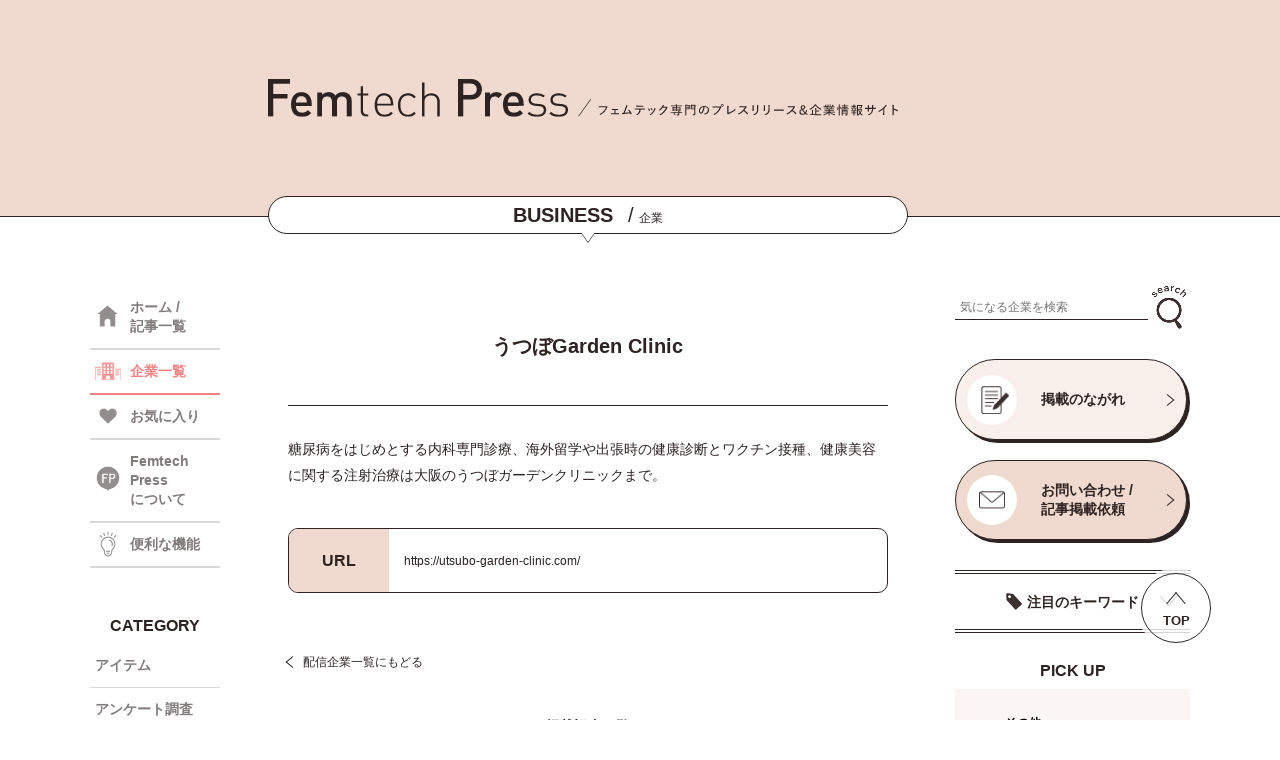

--- FILE ---
content_type: text/html; charset=UTF-8
request_url: https://femtechpress.jp/company/5552/
body_size: 52844
content:
<!DOCTYPE html>
<html lang="ja">
<head>
<meta name="google-site-verification" content="fExLpcvSMFydFRNmEesbwJltmndrvwwQwbFOp4c8R3I" />
<!-- Google Tag Manager -->
<script>(function(w,d,s,l,i){w[l]=w[l]||[];w[l].push({'gtm.start':
new Date().getTime(),event:'gtm.js'});var f=d.getElementsByTagName(s)[0],
j=d.createElement(s),dl=l!='dataLayer'?'&l='+l:'';j.async=true;j.src=
'https://www.googletagmanager.com/gtm.js?id='+i+dl;f.parentNode.insertBefore(j,f);
})(window,document,'script','dataLayer','GTM-WHZVLRBQ');</script>
<!-- End Google Tag Manager -->
<meta name='robots' content='index, follow, max-image-preview:large, max-snippet:-1, max-video-preview:-1' />

	<!-- This site is optimized with the Yoast SEO plugin v26.8 - https://yoast.com/product/yoast-seo-wordpress/ -->
	<title>うつぼGarden Clinic - Femtech Press</title>
	<meta name="description" content="Femtech Press（フェムテックプレス）は、新商品、サービス、イベント、キャンペーンなど、フェムテック・フェムケアに関する最新プレスリリースと関連企業を掲載する情報サイトです。" />
	<link rel="canonical" href="https://femtechpress.jp/company/5552/" />
	<meta property="og:locale" content="ja_JP" />
	<meta property="og:type" content="article" />
	<meta property="og:title" content="うつぼGarden Clinic - Femtech Press" />
	<meta property="og:description" content="Femtech Press（フェムテックプレス）は、新商品、サービス、イベント、キャンペーンなど、フェムテック・フェムケアに関する最新プレスリリースと関連企業を掲載する情報サイトです。" />
	<meta property="og:url" content="https://femtechpress.jp/company/5552/" />
	<meta property="og:site_name" content="Femtech Press" />
	<meta name="twitter:card" content="summary_large_image" />
	<meta name="twitter:site" content="@FemtechPress" />
	<script type="application/ld+json" class="yoast-schema-graph">{"@context":"https://schema.org","@graph":[{"@type":"WebPage","@id":"https://femtechpress.jp/company/5552/","url":"https://femtechpress.jp/company/5552/","name":"うつぼGarden Clinic - Femtech Press","isPartOf":{"@id":"https://femtechpress.jp/#website"},"datePublished":"2022-08-01T23:55:51+00:00","description":"Femtech Press（フェムテックプレス）は、新商品、サービス、イベント、キャンペーンなど、フェムテック・フェムケアに関する最新プレスリリースと関連企業を掲載する情報サイトです。","breadcrumb":{"@id":"https://femtechpress.jp/company/5552/#breadcrumb"},"inLanguage":"ja","potentialAction":[{"@type":"ReadAction","target":["https://femtechpress.jp/company/5552/"]}]},{"@type":"BreadcrumbList","@id":"https://femtechpress.jp/company/5552/#breadcrumb","itemListElement":[{"@type":"ListItem","position":1,"name":"ホーム","item":"https://femtechpress.jp/"},{"@type":"ListItem","position":2,"name":"企業","item":"https://femtechpress.jp/company/"},{"@type":"ListItem","position":3,"name":"うつぼGarden Clinic"}]},{"@type":"WebSite","@id":"https://femtechpress.jp/#website","url":"https://femtechpress.jp/","name":"Femtech Press","description":"","potentialAction":[{"@type":"SearchAction","target":{"@type":"EntryPoint","urlTemplate":"https://femtechpress.jp/?s={search_term_string}"},"query-input":{"@type":"PropertyValueSpecification","valueRequired":true,"valueName":"search_term_string"}}],"inLanguage":"ja"}]}</script>
	<!-- / Yoast SEO plugin. -->


<link rel='dns-prefetch' href='//stats.wp.com' />
<link rel="alternate" title="oEmbed (JSON)" type="application/json+oembed" href="https://femtechpress.jp/wp-json/oembed/1.0/embed?url=https%3A%2F%2Ffemtechpress.jp%2Fcompany%2F5552%2F" />
<link rel="alternate" title="oEmbed (XML)" type="text/xml+oembed" href="https://femtechpress.jp/wp-json/oembed/1.0/embed?url=https%3A%2F%2Ffemtechpress.jp%2Fcompany%2F5552%2F&#038;format=xml" />
<style id='wp-img-auto-sizes-contain-inline-css' type='text/css'>
img:is([sizes=auto i],[sizes^="auto," i]){contain-intrinsic-size:3000px 1500px}
/*# sourceURL=wp-img-auto-sizes-contain-inline-css */
</style>
<style id='wp-emoji-styles-inline-css' type='text/css'>

	img.wp-smiley, img.emoji {
		display: inline !important;
		border: none !important;
		box-shadow: none !important;
		height: 1em !important;
		width: 1em !important;
		margin: 0 0.07em !important;
		vertical-align: -0.1em !important;
		background: none !important;
		padding: 0 !important;
	}
/*# sourceURL=wp-emoji-styles-inline-css */
</style>
<style id='wp-block-library-inline-css' type='text/css'>
:root{--wp-block-synced-color:#7a00df;--wp-block-synced-color--rgb:122,0,223;--wp-bound-block-color:var(--wp-block-synced-color);--wp-editor-canvas-background:#ddd;--wp-admin-theme-color:#007cba;--wp-admin-theme-color--rgb:0,124,186;--wp-admin-theme-color-darker-10:#006ba1;--wp-admin-theme-color-darker-10--rgb:0,107,160.5;--wp-admin-theme-color-darker-20:#005a87;--wp-admin-theme-color-darker-20--rgb:0,90,135;--wp-admin-border-width-focus:2px}@media (min-resolution:192dpi){:root{--wp-admin-border-width-focus:1.5px}}.wp-element-button{cursor:pointer}:root .has-very-light-gray-background-color{background-color:#eee}:root .has-very-dark-gray-background-color{background-color:#313131}:root .has-very-light-gray-color{color:#eee}:root .has-very-dark-gray-color{color:#313131}:root .has-vivid-green-cyan-to-vivid-cyan-blue-gradient-background{background:linear-gradient(135deg,#00d084,#0693e3)}:root .has-purple-crush-gradient-background{background:linear-gradient(135deg,#34e2e4,#4721fb 50%,#ab1dfe)}:root .has-hazy-dawn-gradient-background{background:linear-gradient(135deg,#faaca8,#dad0ec)}:root .has-subdued-olive-gradient-background{background:linear-gradient(135deg,#fafae1,#67a671)}:root .has-atomic-cream-gradient-background{background:linear-gradient(135deg,#fdd79a,#004a59)}:root .has-nightshade-gradient-background{background:linear-gradient(135deg,#330968,#31cdcf)}:root .has-midnight-gradient-background{background:linear-gradient(135deg,#020381,#2874fc)}:root{--wp--preset--font-size--normal:16px;--wp--preset--font-size--huge:42px}.has-regular-font-size{font-size:1em}.has-larger-font-size{font-size:2.625em}.has-normal-font-size{font-size:var(--wp--preset--font-size--normal)}.has-huge-font-size{font-size:var(--wp--preset--font-size--huge)}.has-text-align-center{text-align:center}.has-text-align-left{text-align:left}.has-text-align-right{text-align:right}.has-fit-text{white-space:nowrap!important}#end-resizable-editor-section{display:none}.aligncenter{clear:both}.items-justified-left{justify-content:flex-start}.items-justified-center{justify-content:center}.items-justified-right{justify-content:flex-end}.items-justified-space-between{justify-content:space-between}.screen-reader-text{border:0;clip-path:inset(50%);height:1px;margin:-1px;overflow:hidden;padding:0;position:absolute;width:1px;word-wrap:normal!important}.screen-reader-text:focus{background-color:#ddd;clip-path:none;color:#444;display:block;font-size:1em;height:auto;left:5px;line-height:normal;padding:15px 23px 14px;text-decoration:none;top:5px;width:auto;z-index:100000}html :where(.has-border-color){border-style:solid}html :where([style*=border-top-color]){border-top-style:solid}html :where([style*=border-right-color]){border-right-style:solid}html :where([style*=border-bottom-color]){border-bottom-style:solid}html :where([style*=border-left-color]){border-left-style:solid}html :where([style*=border-width]){border-style:solid}html :where([style*=border-top-width]){border-top-style:solid}html :where([style*=border-right-width]){border-right-style:solid}html :where([style*=border-bottom-width]){border-bottom-style:solid}html :where([style*=border-left-width]){border-left-style:solid}html :where(img[class*=wp-image-]){height:auto;max-width:100%}:where(figure){margin:0 0 1em}html :where(.is-position-sticky){--wp-admin--admin-bar--position-offset:var(--wp-admin--admin-bar--height,0px)}@media screen and (max-width:600px){html :where(.is-position-sticky){--wp-admin--admin-bar--position-offset:0px}}
/*wp_block_styles_on_demand_placeholder:697004dd45ae8*/
/*# sourceURL=wp-block-library-inline-css */
</style>
<style id='classic-theme-styles-inline-css' type='text/css'>
/*! This file is auto-generated */
.wp-block-button__link{color:#fff;background-color:#32373c;border-radius:9999px;box-shadow:none;text-decoration:none;padding:calc(.667em + 2px) calc(1.333em + 2px);font-size:1.125em}.wp-block-file__button{background:#32373c;color:#fff;text-decoration:none}
/*# sourceURL=/wp-includes/css/classic-themes.min.css */
</style>
<script type="text/javascript" src="https://femtechpress.jp/wp-includes/js/jquery/jquery.min.js?ver=3.7.1" id="jquery-core-js"></script>
<script type="text/javascript" src="https://femtechpress.jp/wp-includes/js/jquery/jquery-migrate.min.js?ver=3.4.1" id="jquery-migrate-js"></script>
<script type="text/javascript" id="favorites-js-extra">
/* <![CDATA[ */
var favorites_data = {"ajaxurl":"https://femtechpress.jp/wp-admin/admin-ajax.php","nonce":"9eb4d34a11","favorite":"\u003Ci class=\"icon favorite_icon\"\u003E\u003C/i\u003E","favorited":"\u003Ci class=\"icon favorite_icon on\"\u003E\u003C/i\u003E","includecount":"1","indicate_loading":"","loading_text":"Loading","loading_image":"","loading_image_active":"","loading_image_preload":"","cache_enabled":"1","button_options":{"button_type":"custom","custom_colors":false,"box_shadow":false,"include_count":true,"default":{"background_default":false,"border_default":false,"text_default":false,"icon_default":false,"count_default":false},"active":{"background_active":false,"border_active":false,"text_active":false,"icon_active":false,"count_active":false}},"authentication_modal_content":"\u003Cp\u003E\u304a\u6c17\u306b\u5165\u308a\u3092\u8ffd\u52a0\u3059\u308b\u306b\u306f\u30ed\u30b0\u30a4\u30f3\u3057\u3066\u304f\u3060\u3055\u3044\u3002\u003C/p\u003E\u003Cp\u003E\u003Ca href=\"#\" data-favorites-modal-close\u003E\u3053\u306e\u901a\u77e5\u3092\u975e\u8868\u793a\u306b\u3059\u308b\u003C/a\u003E\u003C/p\u003E","authentication_redirect":"","dev_mode":"","logged_in":"","user_id":"0","authentication_redirect_url":"https://femtechpress.jp/wp-login.php"};
//# sourceURL=favorites-js-extra
/* ]]> */
</script>
<script type="text/javascript" src="https://femtechpress.jp/wp-content/plugins/favorites/assets/js/favorites.min.js?ver=2.3.6" id="favorites-js"></script>
<link rel="https://api.w.org/" href="https://femtechpress.jp/wp-json/" /><link rel="alternate" title="JSON" type="application/json" href="https://femtechpress.jp/wp-json/wp/v2/company/5552" /><link rel="EditURI" type="application/rsd+xml" title="RSD" href="https://femtechpress.jp/xmlrpc.php?rsd" />
<meta name="generator" content="WordPress 6.9" />
<link rel='shortlink' href='https://femtechpress.jp/?p=5552' />
	<style>img#wpstats{display:none}</style>
		<link rel="icon" href="https://femtechpress.jp/wp-content/uploads/favicon.png" sizes="32x32" />
<link rel="icon" href="https://femtechpress.jp/wp-content/uploads/favicon.png" sizes="192x192" />
<link rel="apple-touch-icon" href="https://femtechpress.jp/wp-content/uploads/favicon.png" />
<meta name="msapplication-TileImage" content="https://femtechpress.jp/wp-content/uploads/favicon.png" />
<meta charset="utf-8">
<meta http-equiv="X-UA-Compatible" content="IE=edge">
<meta name="viewport" content="width=device-width, initial-scale=1.0">

<meta name="description" content="">
<link rel="stylesheet" type="text/css" href="https://femtechpress.jp/wp-content/themes/femtechpress/css/swiper.min.css" media="all">
<link rel="stylesheet" type="text/css" href="https://femtechpress.jp/wp-content/themes/femtechpress/css/style.css" media="all">
<script type="text/javascript" src="https://femtechpress.jp/wp-content/themes/femtechpress/js/swiper.min.js" defer async></script>
<script type="text/javascript" src="https://femtechpress.jp/wp-content/themes/femtechpress/js/common.js" defer async></script>
<link rel="shortcut icon" href="https://femtechpress.jp/wp-content/themes/femtechpress/img/favicon.ico">
<!-- <link rel="preconnect" href="https://fonts.googleapis.com">
<link rel="preconnect" href="https://fonts.gstatic.com" crossorigin>
<link href="https://fonts.googleapis.com/css2?family=Manrope:wght@600&family=Noto+Sans+JP:wght@400;700&display=swap" rel="stylesheet"> -->
</head>
<body>
  <!-- Google Tag Manager (noscript) -->
<noscript><iframe src="https://www.googletagmanager.com/ns.html?id=GTM-WHZVLRBQ"
height="0" width="0" style="display:none;visibility:hidden"></iframe></noscript>
<!-- End Google Tag Manager (noscript) -->
  <header>
    <input type="checkbox" id="menu_sw" style="display:none;">
    <input type="checkbox" id="search_sw" style="display:none;">
    <!-- =====ヘッダー===== -->
    <div class="header">
      <div class="wrapper">
        <div class="header_container">
          <div class="header_content">
            <div class="logo_box">
              <a class="logo" href="https://femtechpress.jp/"><img src="https://femtechpress.jp/wp-content/themes/femtechpress/img/logo.svg" alt="Femtech Press"></a>
              <!--p class="h_top"><span>/</span>フェムテック専門のプレスリリース＆企業情報サイト</p-->
              <p class="h_top"><img src="https://femtechpress.jp/wp-content/themes/femtechpress/img/head_txt.svg" alt="フェムテック専門のプレスリリース＆企業情報サイト"></p>
              <label class="menu_sw sp" for="menu_sw"></label>
              <label class="search_sw sp" for="search_sw"></label>
            </div>
            <!-- =====ヘッダータイトル===== -->
            <div class="header_title">
                              <p><span>BUSINESS</span><i>/</i>企業</p>
                          </div>
          </div>
        </div>
      </div>
    </div>
    <!-- =====メニュー===== -->
    <div id="nav_container" class="sp">
      <div class="wrapper">
        <div class="menu_top">
          <div class="logo"><a href="https://femtechpress.jp/"><img src="https://femtechpress.jp/wp-content/themes/femtechpress/img/logo.svg" alt="Femtech Press"></a></div>
          <label class="menu_close" for="menu_sw"></label>
        </div>
        <ul class="nav_menu">
          <li class="nav"><a class="menu_txt icon home" href="https://femtechpress.jp/"><span>HOME</span><i>/</i>ホーム</a></li>
          <li class="nav"><a class="menu_txt icon press" href="https://femtechpress.jp/"><span>REPORT</span><i>/</i>記事一覧</a></li>
          <li class="nav"><a class="menu_txt icon co" href="https://femtechpress.jp/company/"><span>BUSINESS</span><i>/</i>企業一覧</a></li>
          <li class="nav"><a class="menu_txt icon fav" href="https://femtechpress.jp/?fav=on"><span>FAVORITE</span><i>/</i>お気に入り</a></li>
          <li class="nav"><a class="menu_txt icon func" href="https://femtechpress.jp/function/"><span>FUNCTION</span><i>/</i>便利な機能</a></li>
          <li class="nav">
            <input type="checkbox" id="menu_sw_cat" style="display:none;">
            <label class="menu_txt acc_btn icon cat" for="menu_sw_cat"><span>CATEGORY</span><i>/</i>カテゴリ</label>
            <ul class="nav_menu_sub acc_conts">
            <li class="nav_sub"><a class="sub_txt item" href="https://femtechpress.jp/?category[]=item&type=post">アイテム</a></li><li class="nav_sub"><a class="sub_txt research" href="https://femtechpress.jp/?category[]=research&type=post">アンケート調査</a></li><li class="nav_sub"><a class="sub_txt event" href="https://femtechpress.jp/?category[]=event&type=post">イベント</a></li><li class="nav_sub"><a class="sub_txt campaign" href="https://femtechpress.jp/?category[]=campaign&type=post">キャンペーン</a></li><li class="nav_sub"><a class="sub_txt service" href="https://femtechpress.jp/?category[]=service&type=post">サービス</a></li><li class="nav_sub"><a class="sub_txt shop" href="https://femtechpress.jp/?category[]=shop&type=post">ショップ</a></li><li class="nav_sub"><a class="sub_txt other" href="https://femtechpress.jp/?category[]=other&type=post">その他</a></li><li class="nav_sub"><a class="sub_txt health" href="https://femtechpress.jp/?category[]=health&type=post">ヘルスケア</a></li><li class="nav_sub"><a class="sub_txt medical" href="https://femtechpress.jp/?category[]=medical&type=post">医療</a></li><li class="nav_sub"><a class="sub_txt original" href="https://femtechpress.jp/?category[]=original&type=post">特集</a></li><li class="nav_sub"><a class="sub_txt management" href="https://femtechpress.jp/?category[]=management&type=post">経営情報</a></li><li class="nav_sub"><a class="sub_txt food" href="https://femtechpress.jp/?category[]=food&type=post">食品</a></li>            </ul>
          </li>
                  <li class="nav"><a class="menu_txt icon about" href="https://femtechpress.jp/about/"><span>ABOUT US</span><i>/</i>Femtech Pressについて</a></li>
          <li class="nav"><a class="menu_txt icon cont" href="https://femtechpress.jp/contact/"><span>CONTACT US</span><i>/</i>お問い合わせ</a></li>
          <li class="nav"><a class="menu_txt icon flow" href="https://femtechpress.jp/flow/"><span>PUBLICATION FLOW</span><i>/</i>掲載のながれ</a></li>
          <li class="nav"><a class="menu_txt icon term" href="https://femtechpress.jp/terms/"><span>TERMS OF USE</span><i>/</i>利用規約</a></li>
          <li class="nav"><a class="menu_txt icon priv" href="https://www.brains-network.com/privacypolicy/" target="_blank"><span>PRIVACY POLICY</span><i>/</i>プライバシーポリシー</a></li>
        </ul>
      </div>
    </div>
    <!-- =====検索===== -->
    <div id="search_container" class="sp">
      <div class="wrapper">
        <label class="search_close" for="search_sw"></label>
        <input type="radio" id="cat_sw" name="search_radio" style="display:none;" checked>
        <input type="radio" id="co_sw" name="search_radio" style="display:none;">
        <div class="sw_box">
          <label class="cat_sw" for="cat_sw"><p>記事</p></label>
          <label class="co_sw" for="co_sw"><p>企業</p></label>
        </div>
        <div class="category_search">
            <form id="form_post" class="form" action="https://femtechpress.jp/" method="get">
    <input id="" name="search" type="text" placeholder="気になる記事を検索">
    <button type="submit" id=""><img src="https://femtechpress.jp/wp-content/themes/femtechpress/img/icon_search.png" alt="検索"></button>
  </form>
          <p class="key_top">注目のキーワード</p>
          <div class="key_list">
            <div class="key_list_scr">
              <p class="keyword"><a href="https://femtechpress.jp/?post_tag[]=pms&type=post">PMS</a></p><p class="keyword"><a href="https://femtechpress.jp/?post_tag[]=post_tag-81&type=post">イベント</a></p><p class="keyword"><a href="https://femtechpress.jp/?post_tag[]=post_tag-203&type=post">ウェルビーイング</a></p><p class="keyword"><a href="https://femtechpress.jp/?post_tag[]=post_tag-169&type=post">ヘルスケア</a></p><p class="keyword"><a href="https://femtechpress.jp/?post_tag[]=post_tag-191&type=post">不妊治療</a></p><p class="keyword"><a href="https://femtechpress.jp/?post_tag[]=post_tag-497&type=post">乳がん</a></p><p class="keyword"><a href="https://femtechpress.jp/?post_tag[]=post_tag-65&type=post">健康</a></p><p class="keyword"><a href="https://femtechpress.jp/?post_tag[]=post_tag-1102&type=post">健康経営</a></p><p class="keyword"><a href="https://femtechpress.jp/?post_tag[]=post_tag-222&type=post">出産</a></p><p class="keyword"><a href="https://femtechpress.jp/?post_tag[]=post_tag-64&type=post">女性</a></p><p class="keyword"><a href="https://femtechpress.jp/?post_tag[]=post_tag-301&type=post">女性活躍</a></p><p class="keyword"><a href="https://femtechpress.jp/?post_tag[]=post_tag-315&type=post">妊娠</a></p><p class="keyword"><a href="https://femtechpress.jp/?post_tag[]=post_tag-77&type=post">妊活</a></p><p class="keyword"><a href="https://femtechpress.jp/?post_tag[]=post_tag-2247&type=post">子ども</a></p><p class="keyword"><a href="https://femtechpress.jp/?post_tag[]=post_tag-396&type=post">子育て</a></p><p class="keyword"><a href="https://femtechpress.jp/?post_tag[]=post_tag-125&type=post">更年期</a></p><p class="keyword"><a href="https://femtechpress.jp/?post_tag[]=post_tag-139&type=post">生理</a></p><p class="keyword"><a href="https://femtechpress.jp/?post_tag[]=post_tag-78&type=post">福利厚生</a></p><p class="keyword"><a href="https://femtechpress.jp/?post_tag[]=post_tag-167&type=post">美容</a></p><p class="keyword"><a href="https://femtechpress.jp/?post_tag[]=post_tag-176&type=post">育児</a></p>            </div>
          </div>
        </div>
        <div class="company_search">
            <form id="form_company" class="form" action="https://femtechpress.jp/company/" method="get">
    <input id="" name="search" type="text" placeholder="気になる企業を検索">
    <button type="submit" id=""><img src="https://femtechpress.jp/wp-content/themes/femtechpress/img/icon_search.png" alt="検索"></button>
  </form>
          <input type="radio" id="initial_sw_a" name="initial_sw" style="display:none;" checked>
          <input type="radio" id="initial_sw_k" name="initial_sw" style="display:none;">
          <input type="radio" id="initial_sw_s" name="initial_sw" style="display:none;">
          <input type="radio" id="initial_sw_t" name="initial_sw" style="display:none;">
          <input type="radio" id="initial_sw_n" name="initial_sw" style="display:none;">
          <input type="radio" id="initial_sw_h" name="initial_sw" style="display:none;">
          <input type="radio" id="initial_sw_m" name="initial_sw" style="display:none;">
          <input type="radio" id="initial_sw_y" name="initial_sw" style="display:none;">
          <input type="radio" id="initial_sw_r" name="initial_sw" style="display:none;">
          <input type="radio" id="initial_sw_w" name="initial_sw" style="display:none;">
          <ul class="initial_ul">
            <label class="initial_sw" for="initial_sw_a"><p class="initial">あ</p></label>
            <label class="initial_sw" for="initial_sw_k"><p class="initial">か</p></label>
            <label class="initial_sw" for="initial_sw_s"><p class="initial">さ</p></label>
            <label class="initial_sw" for="initial_sw_t"><p class="initial">た</p></label>
            <label class="initial_sw" for="initial_sw_n"><p class="initial">な</p></label>
            <label class="initial_sw" for="initial_sw_h"><p class="initial">は</p></label>
            <label class="initial_sw" for="initial_sw_m"><p class="initial">ま</p></label>
            <label class="initial_sw" for="initial_sw_y"><p class="initial">や</p></label>
            <label class="initial_sw" for="initial_sw_r"><p class="initial">ら</p></label>
            <label class="initial_sw" for="initial_sw_w"><p class="initial">わ</p></label>
          </ul>
          <div class="name_container">
            <div class="name_list" name="name_list_a"><p class="name"><a href="https://femtechpress.jp/company/32413/">株式会社アークス</a></p><p class="name"><a href="https://femtechpress.jp/company/33247/">株式会社アークワイズ</a></p><p class="name"><a href="https://femtechpress.jp/company/22451/">アース製薬株式会社</a></p><p class="name"><a href="https://femtechpress.jp/company/16797/">株式会社ARCH</a></p><p class="name"><a href="https://femtechpress.jp/company/1345/">株式会社アーバンリサーチ</a></p><p class="name"><a href="https://femtechpress.jp/company/31357/">アーユルウェルネス株式会社</a></p><p class="name"><a href="https://femtechpress.jp/company/28936/">RSMC</a></p><p class="name"><a href="https://femtechpress.jp/company/353/">RX Japan株式会社</a></p><p class="name"><a href="https://femtechpress.jp/company/28962/">株式会社RKKCS</a></p><p class="name"><a href="https://femtechpress.jp/company/27183/">ＲＫＢ毎日放送株式会社</a></p><p class="name"><a href="https://femtechpress.jp/company/22603/">EY Japan</a></p><p class="name"><a href="https://femtechpress.jp/company/32716/">株式会社AJAX</a></p><p class="name"><a href="https://femtechpress.jp/company/29181/">aiwell株式会社</a></p><p class="name"><a href="https://femtechpress.jp/company/17310/">株式会社アイエスエフネット</a></p><p class="name"><a href="https://femtechpress.jp/company/3570/">株式会社I－ｎｅ</a></p><p class="name"><a href="https://femtechpress.jp/company/25568/">株式会社アイ・エフ</a></p><p class="name"><a href="https://femtechpress.jp/company/9332/">アイカ製薬株式会社</a></p><p class="name"><a href="https://femtechpress.jp/company/25435/">アイグッズ株式会社</a></p><p class="name"><a href="https://femtechpress.jp/company/23901/">愛群生殖医療センター、株式会社誠心堂薬局</a></p><p class="name"><a href="https://femtechpress.jp/company/16600/">株式会社iCARE</a></p><p class="name"><a href="https://femtechpress.jp/company/12481/">株式会社ＩＫホールディングス</a></p><p class="name"><a href="https://femtechpress.jp/company/7461/">株式会社アイコニック</a></p><p class="name"><a href="https://femtechpress.jp/company/31794/">株式会社アイサ</a></p><p class="name"><a href="https://femtechpress.jp/company/23387/">ICS-net株式会社</a></p><p class="name"><a href="https://femtechpress.jp/company/11116/">株式会社アイシン</a></p><p class="name"><a href="https://femtechpress.jp/company/4453/">株式会社アイスタイル</a></p><p class="name"><a href="https://femtechpress.jp/company/14598/">株式会社アイセイ薬局</a></p><p class="name"><a href="https://femtechpress.jp/company/7435/">ICheck株式会社</a></p><p class="name"><a href="https://femtechpress.jp/company/24320/">株式会社i.D</a></p><p class="name"><a href="https://femtechpress.jp/company/1954/">株式会社ITi</a></p><p class="name"><a href="https://femtechpress.jp/company/27927/">IDP Education Japan合同会社</a></p><p class="name"><a href="https://femtechpress.jp/company/16926/">iHerb, LLC.</a></p><p class="name"><a href="https://femtechpress.jp/company/1521/">アイパブリッシング株式会社</a></p><p class="name"><a href="https://femtechpress.jp/company/22605/">相原病院ブレストセンター</a></p><p class="name"><a href="https://femtechpress.jp/company/22558/">株式会社IBJ</a></p><p class="name"><a href="https://femtechpress.jp/company/31085/">アイピー・パワーシステムズ株式会社</a></p><p class="name"><a href="https://femtechpress.jp/company/13349/">株式会社アイビビッド</a></p><p class="name"><a href="https://femtechpress.jp/company/2496/">株式会社アイム</a></p><p class="name"><a href="https://femtechpress.jp/company/36137/">アイラト株式会社</a></p><p class="name"><a href="https://femtechpress.jp/company/3376/">アイリー</a></p><p class="name"><a href="https://femtechpress.jp/company/9354/">アイリーコミュニケーションズ株式会社</a></p><p class="name"><a href="https://femtechpress.jp/company/4944/">株式会社アイリックコーポレーション</a></p><p class="name"><a href="https://femtechpress.jp/company/31074/">株式会社Awarefy</a></p><p class="name"><a href="https://femtechpress.jp/company/33897/">株式会社OutNow</a></p><p class="name"><a href="https://femtechpress.jp/company/1213/">合同会社アウトワールド</a></p><p class="name"><a href="https://femtechpress.jp/company/23656/">株式会社AOKI</a></p><p class="name"><a href="https://femtechpress.jp/company/28827/">有限会社 青葉</a></p><p class="name"><a href="https://femtechpress.jp/company/18616/">青森福祉バンク株式会社</a></p><p class="name"><a href="https://femtechpress.jp/company/17510/">青山商事株式会社</a></p><p class="name"><a href="https://femtechpress.jp/company/24964/">株式会社 赤ちゃん本舗</a></p><p class="name"><a href="https://femtechpress.jp/company/32361/">akibito株式会社</a></p><p class="name"><a href="https://femtechpress.jp/company/25554/">株式会社アクアスター</a></p><p class="name"><a href="https://femtechpress.jp/company/24121/">株式会社AXES</a></p><p class="name"><a href="https://femtechpress.jp/company/17476/">株式会社ACCEL LINK</a></p><p class="name"><a href="https://femtechpress.jp/company/15165/">株式会社アクティフリー</a></p><p class="name"><a href="https://femtechpress.jp/company/17191/">アクト</a></p><p class="name"><a href="https://femtechpress.jp/company/24811/">株式会社アラクス</a></p><p class="name"><a href="https://femtechpress.jp/company/25231/">株式会社ACROVE</a></p><p class="name"><a href="https://femtechpress.jp/company/33063/">AccoROAD株式会社</a></p><p class="name"><a href="https://femtechpress.jp/company/19894/">株式会社asai</a></p><p class="name"><a href="https://femtechpress.jp/company/10628/">株式会社アサクラ</a></p><p class="name"><a href="https://femtechpress.jp/company/21140/">医療法人浅田レディースクリニック</a></p><p class="name"><a href="https://femtechpress.jp/company/34347/">旭化成ホームズ株式会社</a></p><p class="name"><a href="https://femtechpress.jp/company/14493/">アサヒカルピスウェルネスショップ（アサヒグループ食品株式会社）</a></p><p class="name"><a href="https://femtechpress.jp/company/15179/">アサヒグループ食品株式会社</a></p><p class="name"><a href="https://femtechpress.jp/company/2729/">株式会社朝日広告社</a></p><p class="name"><a href="https://femtechpress.jp/company/13637/">株式会社朝日新聞社</a></p><p class="name"><a href="https://femtechpress.jp/company/16628/">株式会社朝日新聞出版</a></p><p class="name"><a href="https://femtechpress.jp/company/17987/">アサビス</a></p><p class="name"><a href="https://femtechpress.jp/company/35419/">株式会社Asian Bridge</a></p><p class="name"><a href="https://femtechpress.jp/company/17695/">一般社団法人ASHITAMO</a></p><p class="name"><a href="https://femtechpress.jp/company/367/">株式会社あしたるんるんラボ</a></p><p class="name"><a href="https://femtechpress.jp/company/3564/">有限会社アジュマ</a></p><p class="name"><a href="https://femtechpress.jp/company/5451/">株式会社ashlyn</a></p><p class="name"><a href="https://femtechpress.jp/company/21959/">株式会社アシロ</a></p><p class="name"><a href="https://femtechpress.jp/company/22536/">株式会社明日香</a></p><p class="name"><a href="https://femtechpress.jp/company/26634/">株式会社飛鳥新社</a></p><p class="name"><a href="https://femtechpress.jp/company/6397/">あすか製薬ホールディングス株式会社</a></p><p class="name"><a href="https://femtechpress.jp/company/18672/">株式会社あすか製薬メディカル</a></p><p class="name"><a href="https://femtechpress.jp/company/1375/">株式会社azuki</a></p><p class="name"><a href="https://femtechpress.jp/company/11558/">アスクル株式会社</a></p><p class="name"><a href="https://femtechpress.jp/company/6919/">株式会社asken</a></p><p class="name"><a href="https://femtechpress.jp/company/28500/">The Ascott Limited</a></p><p class="name"><a href="https://femtechpress.jp/company/22449/">株式会社アスコン</a></p><p class="name"><a href="https://femtechpress.jp/company/23610/">有限責任 あずさ監査法人</a></p><p class="name"><a href="https://femtechpress.jp/company/9816/">ASTRA BEAUTY CLINIC</a></p><p class="name"><a href="https://femtechpress.jp/company/4066/">株式会社アスティ</a></p><p class="name"><a href="https://femtechpress.jp/company/17689/">株式会社アステック</a></p><p class="name"><a href="https://femtechpress.jp/company/29325/">アステナホールディングス株式会社</a></p><p class="name"><a href="https://femtechpress.jp/company/26799/">Astute Analytica Pvt Ltd</a></p><p class="name"><a href="https://femtechpress.jp/company/36425/">アストラサナ・ジャパン株式会社</a></p><p class="name"><a href="https://femtechpress.jp/company/28146/">アストラゼネカ株式会社</a></p><p class="name"><a href="https://femtechpress.jp/company/17185/">一般社団法人 あすには</a></p><p class="name"><a href="https://femtechpress.jp/company/31926/">アスノシステム株式会社</a></p><p class="name"><a href="https://femtechpress.jp/company/26201/">株式会社AsMama</a></p><p class="name"><a href="https://femtechpress.jp/company/36087/">一般社団法人アスリートオーナー</a></p><p class="name"><a href="https://femtechpress.jp/company/3703/">株式会社アダストリア</a></p><p class="name"><a href="https://femtechpress.jp/company/25697/">株式会社アタックス</a></p><p class="name"><a href="https://femtechpress.jp/company/376/">アツギ株式会社</a></p><p class="name"><a href="https://femtechpress.jp/company/2430/">医療法⼈涼葵会</a></p><p class="name"><a href="https://femtechpress.jp/company/12090/">株式会社accos</a></p><p class="name"><a href="https://femtechpress.jp/company/320/">アッシュ・ペー・フランス株式会社</a></p><p class="name"><a href="https://femtechpress.jp/company/17088/">App Annie Japan株式会社</a></p><p class="name"><a href="https://femtechpress.jp/company/15867/">株式会社アップサイド</a></p><p class="name"><a href="https://femtechpress.jp/company/5158/">Upmind株式会社</a></p><p class="name"><a href="https://femtechpress.jp/company/1383/">株式会社あつみファッション</a></p><p class="name"><a href="https://femtechpress.jp/company/22600/">アディーレ法律事務所</a></p><p class="name"><a href="https://femtechpress.jp/company/4747/">株式会社アテックス</a></p><p class="name"><a href="https://femtechpress.jp/company/17631/">株式会社アデランス</a></p><p class="name"><a href="https://femtechpress.jp/company/334/">株式会社アドバンスト・メディカル・ケア</a></p><p class="name"><a href="https://femtechpress.jp/company/33533/">株式会社アド・ベスト</a></p><p class="name"><a href="https://femtechpress.jp/company/10123/">株式会社ATOMica</a></p><p class="name"><a href="https://femtechpress.jp/company/23204/">学校法人 跡見学園</a></p><p class="name"><a href="https://femtechpress.jp/company/4152/">株式会社アナムネ</a></p><p class="name"><a href="https://femtechpress.jp/company/29040/">アネスト岩田株式会社</a></p><p class="name"><a href="https://femtechpress.jp/company/17143/">株式会社AVANTO</a></p><p class="name"><a href="https://femtechpress.jp/company/27565/">株式会社アバンティ</a></p><p class="name"><a href="https://femtechpress.jp/company/10235/">株式会社アピポルファーマジャパン</a></p><p class="name"><a href="https://femtechpress.jp/company/26304/">アフラック少額短期保険株式会社</a></p><p class="name"><a href="https://femtechpress.jp/company/10686/">株式会社アプロディーテ</a></p><p class="name"><a href="https://femtechpress.jp/company/18360/">ABEMA</a></p><p class="name"><a href="https://femtechpress.jp/company/33076/">株式会社AbemaTV</a></p><p class="name"><a href="https://femtechpress.jp/company/25010/">アボットジャパン合同会社</a></p><p class="name"><a href="https://femtechpress.jp/company/1313/">アボワールインターナショナル株式会社</a></p><p class="name"><a href="https://femtechpress.jp/company/7201/">株式会社amateras</a></p><p class="name"><a href="https://femtechpress.jp/company/19138/">アマネファクトリー株式会社</a></p><p class="name"><a href="https://femtechpress.jp/company/1070/">アミー株式会社</a></p><p class="name"><a href="https://femtechpress.jp/company/31469/">合同会社アムリタラボラトリー</a></p><p class="name"><a href="https://femtechpress.jp/company/13576/">株式会社アメイズプラス</a></p><p class="name"><a href="https://femtechpress.jp/company/22597/">特定非営利活動法人Alazi Dream Project</a></p><p class="name"><a href="https://femtechpress.jp/company/33499/">Aria Rika株式会社</a></p><p class="name"><a href="https://femtechpress.jp/company/2436/">株式会社ARIGATO</a></p><p class="name"><a href="https://femtechpress.jp/company/5574/">株式会社ALLURE</a></p><p class="name"><a href="https://femtechpress.jp/company/4290/">株式会社arca</a></p><p class="name"><a href="https://femtechpress.jp/company/27090/">アルティウスリンク</a></p><p class="name"><a href="https://femtechpress.jp/company/29844/">株式会社アルトスター</a></p><p class="name"><a href="https://femtechpress.jp/company/1554/">アルトバッシュ株式会社</a></p><p class="name"><a href="https://femtechpress.jp/company/8159/">ALTBASH株式会社</a></p><p class="name"><a href="https://femtechpress.jp/company/27702/">株式会社アルトレオス</a></p><p class="name"><a href="https://femtechpress.jp/company/7640/">株式会社アルファックス</a></p><p class="name"><a href="https://femtechpress.jp/company/25078/">アルフレッサ株式会社</a></p><p class="name"><a href="https://femtechpress.jp/company/1600/">株式会社アルプロン</a></p><p class="name"><a href="https://femtechpress.jp/company/29943/">アルペンローゼ株式会社</a></p><p class="name"><a href="https://femtechpress.jp/company/22747/">株式会社Aremiti</a></p><p class="name"><a href="https://femtechpress.jp/company/32275/">特定非営利活動法人ArrowArrow</a></p><p class="name"><a href="https://femtechpress.jp/company/35171/">株式会社ARROWS</a></p><p class="name"><a href="https://femtechpress.jp/company/24085/">株式会社アワーズ</a></p><p class="name"><a href="https://femtechpress.jp/company/31857/">医療法人社団OURS</a></p><p class="name"><a href="https://femtechpress.jp/company/29237/">アヲハタ株式会社</a></p><p class="name"><a href="https://femtechpress.jp/company/33010/">アンカー・ジャパン株式会社</a></p><p class="name"><a href="https://femtechpress.jp/company/7666/">ANCHORパートナー株式会社 Sainnatul(サインナチュル)事業部</a></p><p class="name"><a href="https://femtechpress.jp/company/3361/">株式会社アンダーザライト</a></p><p class="name"><a href="https://femtechpress.jp/company/21016/">And you.株式会社</a></p><p class="name"><a href="https://femtechpress.jp/company/20684/">株式会社アントレ</a></p><p class="name"><a href="https://femtechpress.jp/company/27999/">株式会社An-Nahal</a></p><p class="name"><a href="https://femtechpress.jp/company/6887/">株式会社アンノーンブックス</a></p><p class="name"><a href="https://femtechpress.jp/company/32127/">アンビデクストラス株式会社</a></p><p class="name"><a href="https://femtechpress.jp/company/6468/">アンファー株式会社</a></p><p class="name"><a href="https://femtechpress.jp/company/14341/">株式会社アンベンド</a></p><p class="name"><a href="https://femtechpress.jp/company/6441/">株式会社Unwind</a></p><p class="name"><a href="https://femtechpress.jp/company/30434/">株式会社イー・ウーマン</a></p><p class="name"><a href="https://femtechpress.jp/company/18559/">株式会社イーウェル</a></p><p class="name"><a href="https://femtechpress.jp/company/1386/">イーゲート株式会社</a></p><p class="name"><a href="https://femtechpress.jp/company/22363/">株式会社E-seeds</a></p><p class="name"><a href="https://femtechpress.jp/company/37503/">eatas株式会社</a></p><p class="name"><a href="https://femtechpress.jp/company/27180/">株式会社イービーエム</a></p><p class="name"><a href="https://femtechpress.jp/company/30498/">IONiaga Japan株式会社</a></p><p class="name"><a href="https://femtechpress.jp/company/3760/">イオン株式会社</a></p><p class="name"><a href="https://femtechpress.jp/company/3370/">イオンモール株式会社</a></p><p class="name"><a href="https://femtechpress.jp/company/27492/">株式会社医学生物学研究所</a></p><p class="name"><a href="https://femtechpress.jp/company/20689/">伊賀市</a></p><p class="name"><a href="https://femtechpress.jp/company/340/">株式会社イグアス</a></p><p class="name"><a href="https://femtechpress.jp/company/30047/">育休コミュニティ　MIRAIS</a></p><p class="name"><a href="https://femtechpress.jp/company/31643/">生島社労士事務所</a></p><p class="name"><a href="https://femtechpress.jp/company/7183/">株式会社IGNITE</a></p><p class="name"><a href="https://femtechpress.jp/company/14347/">学校法人郁文館夢学園</a></p><p class="name"><a href="https://femtechpress.jp/company/17462/">イケア・ジャパン株式会社</a></p><p class="name"><a href="https://femtechpress.jp/company/33571/">株式会社石澤研究所</a></p><p class="name"><a href="https://femtechpress.jp/company/33036/">有限会社石和設備工業</a></p><p class="name"><a href="https://femtechpress.jp/company/7504/">イシン株式会社</a></p><p class="name"><a href="https://femtechpress.jp/company/19994/">株式会社いずみ</a></p><p class="name"><a href="https://femtechpress.jp/company/23478/">医療法人医誠会</a></p><p class="name"><a href="https://femtechpress.jp/company/33210/">伊勢市</a></p><p class="name"><a href="https://femtechpress.jp/company/19132/">株式会社伊勢パールピアホテル</a></p><p class="name"><a href="https://femtechpress.jp/company/8867/">いちご株式会社</a></p><p class="name"><a href="https://femtechpress.jp/company/31741/">市原市役所</a></p><p class="name"><a href="https://femtechpress.jp/company/34390/">イチバンライフ株式会社</a></p><p class="name"><a href="https://femtechpress.jp/company/11241/">ICHI BUNNO ICHI</a></p><p class="name"><a href="https://femtechpress.jp/company/32193/">一丸ファルコス株式会社</a></p><p class="name"><a href="https://femtechpress.jp/company/21312/">issin株式会社</a></p><p class="name"><a href="https://femtechpress.jp/company/6175/">株式会社It&#8217;s a piece of cake.</a></p><p class="name"><a href="https://femtechpress.jp/company/23104/">一般社団法人ウェルネスチームクリエーション協会</a></p><p class="name"><a href="https://femtechpress.jp/company/21478/">一般社団法人日本性機能学会</a></p><p class="name"><a href="https://femtechpress.jp/company/33900/">井藤漢方製薬株式会社</a></p><p class="name"><a href="https://femtechpress.jp/company/34464/">伊藤光学工業株式会社</a></p><p class="name"><a href="https://femtechpress.jp/company/28725/">伊藤忠商事株式会社</a></p><p class="name"><a href="https://femtechpress.jp/company/26992/">伊藤忠食品株式会社</a></p><p class="name"><a href="https://femtechpress.jp/company/12845/">伊藤超短波株式会社</a></p><p class="name"><a href="https://femtechpress.jp/company/28420/">いなば食品株式会社</a></p><p class="name"><a href="https://femtechpress.jp/company/34006/">公益財団法人稲盛財団</a></p><p class="name"><a href="https://femtechpress.jp/company/26258/">株式会社イノアコーポレーション</a></p><p class="name"><a href="https://femtechpress.jp/company/19382/">株式会社イノベント</a></p><p class="name"><a href="https://femtechpress.jp/company/20636/">イプソス株式会社</a></p><p class="name"><a href="https://femtechpress.jp/company/3959/">株式会社IMAGICA GROUP</a></p><p class="name"><a href="https://femtechpress.jp/company/20549/">イミニ免疫薬粧株式会社</a></p><p class="name"><a href="https://femtechpress.jp/company/22681/">IRISデータラボ株式会社</a></p><p class="name"><a href="https://femtechpress.jp/company/33886/">医療法人元気会わかさクリニック</a></p><p class="name"><a href="https://femtechpress.jp/company/21934/">医療法人社団康英会</a></p><p class="name"><a href="https://femtechpress.jp/company/30725/">株式会社イロドリデザイン</a></p><p class="name"><a href="https://femtechpress.jp/company/28015/">株式会社IROHA</a></p><p class="name"><a href="https://femtechpress.jp/company/31438/">株式会社INVEL</a></p><p class="name"><a href="https://femtechpress.jp/company/34328/">株式会社INSPLICT</a></p><p class="name"><a href="https://femtechpress.jp/company/30089/">インターグ株式会社</a></p><p class="name"><a href="https://femtechpress.jp/company/17623/">株式会社インタースペース</a></p><p class="name"><a href="https://femtechpress.jp/company/30934/">株式会社インタートレード</a></p><p class="name"><a href="https://femtechpress.jp/company/28711/">株式会社インタープロトモータースポーツ</a></p><p class="name"><a href="https://femtechpress.jp/company/32290/">株式会社インターメスティック</a></p><p class="name"><a href="https://femtechpress.jp/company/35524/">株式会社インテージ</a></p><p class="name"><a href="https://femtechpress.jp/company/17248/">Indeed Japan株式会社</a></p><p class="name"><a href="https://femtechpress.jp/company/33866/">Integral Beauty Academy(IBA.JAPAN)</a></p><p class="name"><a href="https://femtechpress.jp/company/1219/">インテグロ株式会社</a></p><p class="name"><a href="https://femtechpress.jp/company/27092/">インテリジェント ウェイブ（IWI）</a></p><p class="name"><a href="https://femtechpress.jp/company/30525/">株式会社インテリジェント ウェイブ</a></p><p class="name"><a href="https://femtechpress.jp/company/1404/">インフォーママーケッツジャパン株式会社</a></p><p class="name"><a href="https://femtechpress.jp/company/29562/">株式会社インプレスホールディングス</a></p><p class="name"><a href="https://femtechpress.jp/company/7653/">株式会社OOHAAH</a></p><p class="name"><a href="https://femtechpress.jp/company/28233/">一般社団法人ウーマンエンパワー協会</a></p><p class="name"><a href="https://femtechpress.jp/company/2843/">ウーマンズ</a></p><p class="name"><a href="https://femtechpress.jp/company/349/">woman&#8217;s</a></p><p class="name"><a href="https://femtechpress.jp/company/7567/">【女性ヘルスケア市場専門のシンクタンクカンパニー】ウーマンズ</a></p><p class="name"><a href="https://femtechpress.jp/company/19834/">一般社団法人U-me</a></p><p class="name"><a href="https://femtechpress.jp/company/11072/">with.株式会社</a></p><p class="name"><a href="https://femtechpress.jp/company/35316/">株式会社WIS</a></p><p class="name"><a href="https://femtechpress.jp/company/29511/">ＷｉｔｈＩｒｉｓ株式会社</a></p><p class="name"><a href="https://femtechpress.jp/company/2685/">株式会社WizWe</a></p><p class="name"><a href="https://femtechpress.jp/company/6856/">株式会社WISTRIA</a></p><p class="name"><a href="https://femtechpress.jp/company/1567/">株式会社With Midwife</a></p><p class="name"><a href="https://femtechpress.jp/company/13053/">ウィメンズ・ヘルス・アクション実行委員会</a></p><p class="name"><a href="https://femtechpress.jp/company/15890/">ウィル・グラン化粧品株式会</a></p><p class="name"><a href="https://femtechpress.jp/company/7357/">株式会社ウィルミナ</a></p><p class="name"><a href="https://femtechpress.jp/company/1440/">株式会社ウインウイン</a></p><p class="name"><a href="https://femtechpress.jp/company/25153/">株式会社ウインビー</a></p><p class="name"><a href="https://femtechpress.jp/company/23124/">ウェスキー株式会社</a></p><p class="name"><a href="https://femtechpress.jp/company/2917/">株式会社WEBUO</a></p><p class="name"><a href="https://femtechpress.jp/company/27230/">WebGift</a></p><p class="name"><a href="https://femtechpress.jp/company/15996/">ウェブ電通報</a></p><p class="name"><a href="https://femtechpress.jp/company/31922/">有限会社上松組</a></p><p class="name"><a href="https://femtechpress.jp/company/35402/">医療法人社団ウェルエイジング　Dクリニック東京 メンズ</a></p><p class="name"><a href="https://femtechpress.jp/company/6305/">株式会社Well Edition</a></p><p class="name"><a href="https://femtechpress.jp/company/9743/">ウエルキー株式会社</a></p><p class="name"><a href="https://femtechpress.jp/company/21214/">株式会社ウェルクス</a></p><p class="name"><a href="https://femtechpress.jp/company/24570/">ウエルシア薬局株式会社</a></p><p class="name"><a href="https://femtechpress.jp/company/22400/">株式会社ウエルネス・ラボ</a></p><p class="name"><a href="https://femtechpress.jp/company/11236/">一般財団法人ウェルネスサポートLab</a></p><p class="name"><a href="https://femtechpress.jp/company/8857/">株式会社ウェルファーマ</a></p><p class="name"><a href="https://femtechpress.jp/company/19585/">株式会社　ヴェレダ・ジャパン</a></p><p class="name"><a href="https://femtechpress.jp/company/14276/">株式会社WaterAir</a></p><p class="name"><a href="https://femtechpress.jp/company/3137/">株式会社ウカ</a></p><p class="name"><a href="https://femtechpress.jp/company/17336/">うすだレディースクリニック</a></p><p class="name"><a href="https://femtechpress.jp/company/27148/">宇都宮ブランディングアライアンス事務局</a></p><p class="name"><a href="https://femtechpress.jp/company/5552/">うつぼGarden Clinic</a></p><p class="name"><a href="https://femtechpress.jp/company/36627/">合同会社Urara</a></p><p class="name"><a href="https://femtechpress.jp/company/35606/">株式会社ULULA</a></p><p class="name"><a href="https://femtechpress.jp/company/32399/">AIメディカルサービス</a></p><p class="name"><a href="https://femtechpress.jp/company/34319/">A&#038;A Consulting株式会社</a></p><p class="name"><a href="https://femtechpress.jp/company/10279/">AOSデータ株式会社</a></p><p class="name"><a href="https://femtechpress.jp/company/29254/">エーザイ株式会社</a></p><p class="name"><a href="https://femtechpress.jp/company/4708/">エース株式会社</a></p><p class="name"><a href="https://femtechpress.jp/company/7450/">株式会社エースタイル</a></p><p class="name"><a href="https://femtechpress.jp/company/22890/">株式会社AW Stage</a></p><p class="name"><a href="https://femtechpress.jp/company/7597/">株式会社ADKホールディングス</a></p><p class="name"><a href="https://femtechpress.jp/company/20088/">株式会社エーピーコミュニケーションズ</a></p><p class="name"><a href="https://femtechpress.jp/company/29692/">一般社団法人AYAがんの医療と支援のあり方研究会</a></p><p class="name"><a href="https://femtechpress.jp/company/27315/">アコー</a></p><p class="name"><a href="https://femtechpress.jp/company/22541/">株式会社EICRIT</a></p><p class="name"><a href="https://femtechpress.jp/company/7106/">eiicon company</a></p><p class="name"><a href="https://femtechpress.jp/company/3661/">株式会社エイチーム</a></p><p class="name"><a href="https://femtechpress.jp/company/6939/">株式会社HRC</a></p><p class="name"><a href="https://femtechpress.jp/company/29672/">株式会社エイチ・アイ・エス</a></p><p class="name"><a href="https://femtechpress.jp/company/18689/">株式会社HQ</a></p><p class="name"><a href="https://femtechpress.jp/company/13224/">H-7 HOUSE合同会社</a></p><p class="name"><a href="https://femtechpress.jp/company/3257/">エイチタス株式会社</a></p><p class="name"><a href="https://femtechpress.jp/company/27967/">HDXセルバンク</a></p><p class="name"><a href="https://femtechpress.jp/company/31192/">HDXセルバンク株式会社</a></p><p class="name"><a href="https://femtechpress.jp/company/6346/">H.U.ウェルネス株式会社</a></p><p class="name"><a href="https://femtechpress.jp/company/24659/">H.U.グループホールディングス株式会社</a></p><p class="name"><a href="https://femtechpress.jp/company/26256/">HSI JAPAN株式会社</a></p><p class="name"><a href="https://femtechpress.jp/company/28539/">Aigue株式会社</a></p><p class="name"><a href="https://femtechpress.jp/company/21256/">株式会社エクサウィザーズ</a></p><p class="name"><a href="https://femtechpress.jp/company/21329/">エグザクトサイエンス株式会社</a></p><p class="name"><a href="https://femtechpress.jp/company/378/">株式会社EXIA</a></p><p class="name"><a href="https://femtechpress.jp/company/28289/">エクスコムグローバル株式会社</a></p><p class="name"><a href="https://femtechpress.jp/company/28794/">株式会社EXORPHIA</a></p><p class="name"><a href="https://femtechpress.jp/company/7871/">合同会社エクル</a></p><p class="name"><a href="https://femtechpress.jp/company/29505/">エコモット株式会社</a></p><p class="name"><a href="https://femtechpress.jp/company/21631/">江崎グリコ株式会社</a></p><p class="name"><a href="https://femtechpress.jp/company/22025/">EsY株式会社</a></p><p class="name"><a href="https://femtechpress.jp/company/18052/">エス・エー・エス株式会社</a></p><p class="name"><a href="https://femtechpress.jp/company/6111/">株式会社SRACreative</a></p><p class="name"><a href="https://femtechpress.jp/company/23688/">株式会社SSFホールディングス</a></p><p class="name"><a href="https://femtechpress.jp/company/23318/">エスエス製薬株式会社</a></p><p class="name"><a href="https://femtechpress.jp/company/23980/">SLジャパンアセットマネジメント株式会社</a></p><p class="name"><a href="https://femtechpress.jp/company/37365/">株式会社エルシックス</a></p><p class="name"><a href="https://femtechpress.jp/company/28158/">SDKI アナリティクス</a></p><p class="name"><a href="https://femtechpress.jp/company/23195/">エステー株式会社</a></p><p class="name"><a href="https://femtechpress.jp/company/23966/">ELCジャパン合同会社 アヴェダ事業部</a></p><p class="name"><a href="https://femtechpress.jp/company/19096/">SP</a></p><p class="name"><a href="https://femtechpress.jp/company/25337/">一般社団法人SBMラボ</a></p><p class="name"><a href="https://femtechpress.jp/company/14156/">SB C&#038;S株式会社</a></p><p class="name"><a href="https://femtechpress.jp/company/29678/">SBC Medical Group Holdings Inc.</a></p><p class="name"><a href="https://femtechpress.jp/company/21473/">SBC メディカルグループ株式会社</a></p><p class="name"><a href="https://femtechpress.jp/company/23849/">XTalent株式会社</a></p><p class="name"><a href="https://femtechpress.jp/company/2477/">株式会社XY</a></p><p class="name"><a href="https://femtechpress.jp/company/26489/">株式会社Essencia</a></p><p class="name"><a href="https://femtechpress.jp/company/2713/">NPO法人ETIC.</a></p><p class="name"><a href="https://femtechpress.jp/company/29128/">AnyReach株式会社</a></p><p class="name"><a href="https://femtechpress.jp/company/10073/">NTTメディアサプライ株式会社</a></p><p class="name"><a href="https://femtechpress.jp/company/27392/">NA＆Well-Being株式会社</a></p><p class="name"><a href="https://femtechpress.jp/company/5626/">エヌエヌ生命保険株式会社</a></p><p class="name"><a href="https://femtechpress.jp/company/4774/">株式会社エヌエフ貿易</a></p><p class="name"><a href="https://femtechpress.jp/company/24116/">株式会社NTTドコモ</a></p><p class="name"><a href="https://femtechpress.jp/company/16733/">株式会社ＮＴＴデータ</a></p><p class="name"><a href="https://femtechpress.jp/company/22932/">NTT PARAVITA株式会社</a></p><p class="name"><a href="https://femtechpress.jp/company/20780/">NPO法人ラサーナ</a></p><p class="name"><a href="https://femtechpress.jp/company/21919/">NPO法人ひまわりの会</a></p><p class="name"><a href="https://femtechpress.jp/company/6658/">株式会社エバートロン</a></p><p class="name"><a href="https://femtechpress.jp/company/11552/">株式会社荏原製作所</a></p><p class="name"><a href="https://femtechpress.jp/company/35682/">Evaluate Japan 株式会社</a></p><p class="name"><a href="https://femtechpress.jp/company/3619/">株式会社epi&#038;company</a></p><p class="name"><a href="https://femtechpress.jp/company/5374/">株式会社エフエヌリパブリックジャパン</a></p><p class="name"><a href="https://femtechpress.jp/company/24034/">株式会社エフエム愛知</a></p><p class="name"><a href="https://femtechpress.jp/company/7602/">株式会社エフエム東京</a></p><p class="name"><a href="https://femtechpress.jp/company/33794/">株式会社F-THAMY</a></p><p class="name"><a href="https://femtechpress.jp/company/25576/">株式会社エブリー</a></p><p class="name"><a href="https://femtechpress.jp/company/14188/">エベリスト株式会社</a></p><p class="name"><a href="https://femtechpress.jp/company/9548/">エボラニ株式会社</a></p><p class="name"><a href="https://femtechpress.jp/company/33930/">医療法人社団エミナル（エミナルクリニック）</a></p><p class="name"><a href="https://femtechpress.jp/company/8664/">エミナルクリニック</a></p><p class="name"><a href="https://femtechpress.jp/company/1172/">株式会社eminess</a></p><p class="name"><a href="https://femtechpress.jp/company/19982/">M-STYLE</a></p><p class="name"><a href="https://femtechpress.jp/company/25579/">MRT株式会社</a></p><p class="name"><a href="https://femtechpress.jp/company/29272/">MICIN少額短期保険株式会社</a></p><p class="name"><a href="https://femtechpress.jp/company/4128/">株式会社M＆A</a></p><p class="name"><a href="https://femtechpress.jp/company/27094/">MSD株式会社</a></p><p class="name"><a href="https://femtechpress.jp/company/8957/">MNC New York株式会社</a></p><p class="name"><a href="https://femtechpress.jp/company/21078/">株式会社エムエム総研</a></p><p class="name"><a href="https://femtechpress.jp/company/13593/">株式会社エムジーカンパニー</a></p><p class="name"><a href="https://femtechpress.jp/company/30004/">MG Japan Services 合同会社</a></p><p class="name"><a href="https://femtechpress.jp/company/32228/">医療法人社団エムズ</a></p><p class="name"><a href="https://femtechpress.jp/company/6726/">エムスタイルジャパン株式会社</a></p><p class="name"><a href="https://femtechpress.jp/company/34340/">エムスリー株式会社</a></p><p class="name"><a href="https://femtechpress.jp/company/1407/">株式会社エムティーアイ</a></p><p class="name"><a href="https://femtechpress.jp/company/36150/">株式会社MTG</a></p><p class="name"><a href="https://femtechpress.jp/company/31687/">MTコスメティクス 株式会社</a></p><p class="name"><a href="https://femtechpress.jp/company/30786/">一般社団法人MBS</a></p><p class="name"><a href="https://femtechpress.jp/company/18612/">一般社団法人MBTコンソーシアム</a></p><p class="name"><a href="https://femtechpress.jp/company/34879/">M-Many株式会社</a></p><p class="name"><a href="https://femtechpress.jp/company/32125/">株式会社エメトレ</a></p><p class="name"><a href="https://femtechpress.jp/company/24815/">株式会社EmolutionCreative</a></p><p class="name"><a href="https://femtechpress.jp/company/27699/">emol株式会社</a></p><p class="name"><a href="https://femtechpress.jp/company/15728/">株式会社E&#8217;rable</a></p><p class="name"><a href="https://femtechpress.jp/company/36273/">エリアリンク株式会社</a></p><p class="name"><a href="https://femtechpress.jp/company/1193/">株式会社エル・ローズ</a></p><p class="name"><a href="https://femtechpress.jp/company/18981/">株式会社エルアウラ</a></p><p class="name"><a href="https://femtechpress.jp/company/35896/">LVMHフレグランスブランズ株式会社</a></p><p class="name"><a href="https://femtechpress.jp/company/37438/">株式会社LDHD</a></p><p class="name"><a href="https://femtechpress.jp/company/8402/">有限会社エルドシック</a></p><p class="name"><a href="https://femtechpress.jp/company/5165/">株式会社エルパティオ</a></p><p class="name"><a href="https://femtechpress.jp/company/31265/">LPIXEL</a></p><p class="name"><a href="https://femtechpress.jp/company/13965/">株式会社Lforge</a></p><p class="name"><a href="https://femtechpress.jp/company/22338/">エレコム株式会社</a></p><p class="name"><a href="https://femtechpress.jp/company/29836/">Elevate Her</a></p><p class="name"><a href="https://femtechpress.jp/company/7909/">Enjoy life株式会社</a></p><p class="name"><a href="https://femtechpress.jp/company/25233/">株式会社Entale</a></p><p class="name"><a href="https://femtechpress.jp/company/3355/">株式会社エンドカジャパン</a></p><p class="name"><a href="https://femtechpress.jp/company/25581/">株式会社 Enably</a></p><p class="name"><a href="https://femtechpress.jp/company/11999/">エンパワテック ソサエティー株式会社</a></p><p class="name"><a href="https://femtechpress.jp/company/36039/">特定非営利活動法人 エンパワリング ブレストキャンサー</a></p><p class="name"><a href="https://femtechpress.jp/company/28031/">株式会社エンファクトリー</a></p><p class="name"><a href="https://femtechpress.jp/company/11033/">株式会OI method</a></p><p class="name"><a href="https://femtechpress.jp/company/10945/">株式会社OI method</a></p><p class="name"><a href="https://femtechpress.jp/company/26163/">オーガニックサイエンス株式会社</a></p><p class="name"><a href="https://femtechpress.jp/company/23776/">河原町オーパ</a></p><p class="name"><a href="https://femtechpress.jp/company/34978/">株式会社オーバーラップ</a></p><p class="name"><a href="https://femtechpress.jp/company/37246/">オーブス株式会社</a></p><p class="name"><a href="https://femtechpress.jp/company/23442/">株式会社オープンハウス・アーキテクト</a></p><p class="name"><a href="https://femtechpress.jp/company/30108/">株式会社オープンハウスグループ</a></p><p class="name"><a href="https://femtechpress.jp/company/25008/">Olight Group Co.,Ltd</a></p><p class="name"><a href="https://femtechpress.jp/company/35961/">OURA HEALTH OY</a></p><p class="name"><a href="https://femtechpress.jp/company/11078/">株式会社オーララ</a></p><p class="name"><a href="https://femtechpress.jp/company/17410/">株式会社オールアバウト</a></p><p class="name"><a href="https://femtechpress.jp/company/34179/">株式会社ALL ABOUT BEAUTY</a></p><p class="name"><a href="https://femtechpress.jp/company/8643/">株式会社ALL CONNECT</a></p><p class="name"><a href="https://femtechpress.jp/company/25632/">オイシックス・ラ・大地株式会社</a></p><p class="name"><a href="https://femtechpress.jp/company/29122/">株式会社 大泉工場</a></p><p class="name"><a href="https://femtechpress.jp/company/22174/">泉大津市</a></p><p class="name"><a href="https://femtechpress.jp/company/26130/">株式会社　大賀薬局</a></p><p class="name"><a href="https://femtechpress.jp/company/8527/">公益財団法人大阪産業局</a></p><p class="name"><a href="https://femtechpress.jp/company/22013/">大阪市</a></p><p class="name"><a href="https://femtechpress.jp/company/35586/">大塚製薬株式会社</a></p><p class="name"><a href="https://femtechpress.jp/company/5771/">大塚製薬 女性の健康推進プロジェクト</a></p><p class="name"><a href="https://femtechpress.jp/company/34046/">公益財団法人　大原記念倉敷中央医療機構　臨床医学研究所</a></p><p class="name"><a href="https://femtechpress.jp/company/6106/">株式会社オカダヤ</a></p><p class="name"><a href="https://femtechpress.jp/company/25646/">株式会社岡部</a></p><p class="name"><a href="https://femtechpress.jp/company/26902/">株式会社オカムラ</a></p><p class="name"><a href="https://femtechpress.jp/company/4232/">株式会社　オカモトヤ</a></p><p class="name"><a href="https://femtechpress.jp/company/18614/">国立大学法人岡山大学</a></p><p class="name"><a href="https://femtechpress.jp/company/17541/">OKI</a></p><p class="name"><a href="https://femtechpress.jp/company/10297/">株式会社オサレカンパニー</a></p><p class="name"><a href="https://femtechpress.jp/company/28105/">株式会社オズ・インターナショナル</a></p><p class="name"><a href="https://femtechpress.jp/company/8226/">株式会社小田急エージェンシー</a></p><p class="name"><a href="https://femtechpress.jp/company/6627/">株式会社小田急百貨店</a></p><p class="name"><a href="https://femtechpress.jp/company/14236/">オイテル株式会社</a></p><p class="name"><a href="https://femtechpress.jp/company/29548/">株式会社 ONODERAフードサービス</a></p><p class="name"><a href="https://femtechpress.jp/company/5241/">株式会社オノフ</a></p><p class="name"><a href="https://femtechpress.jp/company/34143/">オハヨー乳業株式会社</a></p><p class="name"><a href="https://femtechpress.jp/company/22684/">株式会社omniheal</a></p><p class="name"><a href="https://femtechpress.jp/company/17969/">オムロン株式会社</a></p><p class="name"><a href="https://femtechpress.jp/company/6475/">オムロンヘルスケア株式会社</a></p><p class="name"><a href="https://femtechpress.jp/company/16400/">株式会社O M E G A</a></p><p class="name"><a href="https://femtechpress.jp/company/7627/">オモテテ株式会社</a></p><p class="name"><a href="https://femtechpress.jp/company/30851/">Oriental dance SHUKRAN.</a></p><p class="name"><a href="https://femtechpress.jp/company/27805/">オルヴェオングローバルジャパン株式会社</a></p><p class="name"><a href="https://femtechpress.jp/company/17179/">オルガノン株式会社</a></p><p class="name"><a href="https://femtechpress.jp/company/14356/">オルビス株式会社</a></p><p class="name"><a href="https://femtechpress.jp/company/23608/">株式会社ORANGE kitchen</a></p><p class="name"><a href="https://femtechpress.jp/company/27739/">認定NPO法人おれんじハウス</a></p><p class="name"><a href="https://femtechpress.jp/company/1956/">株式会社 オレンジページ</a></p><p class="name"><a href="https://femtechpress.jp/company/30392/">株式会社オロ</a></p><p class="name"><a href="https://femtechpress.jp/company/24818/">合同会社OnTech</a></p><p class="name"><a href="https://femtechpress.jp/company/9823/">オンヨネ株式会社</a></p><p class="name"><a href="https://femtechpress.jp/company/10898/">株式会社オンリースタイル</a></p><p class="name"><a href="https://femtechpress.jp/company/332/">株式会社オンワードホールディングス</a></p></div><div class="name_list" name="name_list_k"><p class="name"><a href="https://femtechpress.jp/company/4886/">カーシーカシマ株式会社</a></p><p class="name"><a href="https://femtechpress.jp/company/3107/">ガーミンジャパン株式会社</a></p><p class="name"><a href="https://femtechpress.jp/company/22282/">KAY_JAPAN</a></p><p class="name"><a href="https://femtechpress.jp/company/15802/">貝印株式会社</a></p><p class="name"><a href="https://femtechpress.jp/company/19489/">スキンストレッチ専門センターcaizem</a></p><p class="name"><a href="https://femtechpress.jp/company/21086/">認定NPO法人開発教育協会</a></p><p class="name"><a href="https://femtechpress.jp/company/28957/">株式会社カインズ</a></p><p class="name"><a href="https://femtechpress.jp/company/32739/">株式会社かうにゃ</a></p><p class="name"><a href="https://femtechpress.jp/company/30904/">株式会社カウネット</a></p><p class="name"><a href="https://femtechpress.jp/company/3292/">カエタステクノロジー株式会社</a></p><p class="name"><a href="https://femtechpress.jp/company/10599/">花王株式会社</a></p><p class="name"><a href="https://femtechpress.jp/company/14135/">花王株式会社（Kao Beauty Brands）</a></p><p class="name"><a href="https://femtechpress.jp/company/3812/">花王ロリエPR事務局</a></p><p class="name"><a href="https://femtechpress.jp/company/32115/">国立研究開発法人 科学技術振興機構　理数学習推進部</a></p><p class="name"><a href="https://femtechpress.jp/company/25349/">特定非営利活動法人輝くママ支援ネットワークぱらママ</a></p><p class="name"><a href="https://femtechpress.jp/company/32123/">株式会社CAQNAL</a></p><p class="name"><a href="https://femtechpress.jp/company/27803/">カゴメ株式会社</a></p><p class="name"><a href="https://femtechpress.jp/company/32406/">カジー（株式会社CaSy）</a></p><p class="name"><a href="https://femtechpress.jp/company/17526/">カシオ計算機株式会社</a></p><p class="name"><a href="https://femtechpress.jp/company/32540/">春日市</a></p><p class="name"><a href="https://femtechpress.jp/company/20556/">Katayama New Business Corporation 株式会社</a></p><p class="name"><a href="https://femtechpress.jp/company/20555/">片山ホールディングス株式会社</a></p><p class="name"><a href="https://femtechpress.jp/company/4824/">株式会社　学研ホールディングス</a></p><p class="name"><a href="https://femtechpress.jp/company/20961/">小さいふ。クアトロガッツ</a></p><p class="name"><a href="https://femtechpress.jp/company/18606/">株式会社カティグレイス</a></p><p class="name"><a href="https://femtechpress.jp/company/1192/">株式会社KADOKAWA</a></p><p class="name"><a href="https://femtechpress.jp/company/2248/">canow株式会社</a></p><p class="name"><a href="https://femtechpress.jp/company/24036/">神奈川県</a></p><p class="name"><a href="https://femtechpress.jp/company/5682/">株式会社かならぼ</a></p><p class="name"><a href="https://femtechpress.jp/company/21278/">カネソン株式会社</a></p><p class="name"><a href="https://femtechpress.jp/company/24502/">加熱寿司</a></p><p class="name"><a href="https://femtechpress.jp/company/938/">株式会社カネボウ化粧品</a></p><p class="name"><a href="https://femtechpress.jp/company/22178/">兼松エレクトロニクス</a></p><p class="name"><a href="https://femtechpress.jp/company/2817/">株式会社カノアクルー</a></p><p class="name"><a href="https://femtechpress.jp/company/15816/">カフカ株式会社</a></p><p class="name"><a href="https://femtechpress.jp/company/33927/">株式会社 カシワバラ・コーポレーション</a></p><p class="name"><a href="https://femtechpress.jp/company/17801/">株式会社アートネイチャー</a></p><p class="name"><a href="https://femtechpress.jp/company/21653/">株式会社アクシージア</a></p><p class="name"><a href="https://femtechpress.jp/company/21715/">株式会社アクリオ</a></p><p class="name"><a href="https://femtechpress.jp/company/20839/">株式会社Aromedio Pharma</a></p><p class="name"><a href="https://femtechpress.jp/company/18085/">株式会社アンドピリオド</a></p><p class="name"><a href="https://femtechpress.jp/company/18308/">株式会社WithMidwife</a></p><p class="name"><a href="https://femtechpress.jp/company/18024/">株式会社エオストレ</a></p><p class="name"><a href="https://femtechpress.jp/company/21928/">株式会社ＮＨＫ出版</a></p><p class="name"><a href="https://femtechpress.jp/company/20034/">株式会社オールアバウトライフマーケティング</a></p><p class="name"><a href="https://femtechpress.jp/company/17944/">株式会社技研製作所</a></p><p class="name"><a href="https://femtechpress.jp/company/19667/">株式会社ギフティ</a></p><p class="name"><a href="https://femtechpress.jp/company/19682/">株式会社グラッドキューブ</a></p><p class="name"><a href="https://femtechpress.jp/company/20039/">株式会社グラフィック社</a></p><p class="name"><a href="https://femtechpress.jp/company/18191/">株式会社COMPASS</a></p><p class="name"><a href="https://femtechpress.jp/company/21942/">株式会社サンマリエ</a></p><p class="name"><a href="https://femtechpress.jp/company/18073/">株式会社中日新聞社</a></p><p class="name"><a href="https://femtechpress.jp/company/21678/">株式会社ドクターイースト</a></p><p class="name"><a href="https://femtechpress.jp/company/18245/">株式会社日日漢方</a></p><p class="name"><a href="https://femtechpress.jp/company/17809/">株式会社newn</a></p><p class="name"><a href="https://femtechpress.jp/company/21468/">株式会社nonat</a></p><p class="name"><a href="https://femtechpress.jp/company/18156/">株式会社ファンケル</a></p><p class="name"><a href="https://femtechpress.jp/company/28387/">株式会社Fereple</a></p><p class="name"><a href="https://femtechpress.jp/company/30312/">株式会社ブリッジインターナショナル</a></p><p class="name"><a href="https://femtechpress.jp/company/18534/">株式会社メディフェリスイノベーション</a></p><p class="name"><a href="https://femtechpress.jp/company/17104/">株式会社ユニークピース</a></p><p class="name"><a href="https://femtechpress.jp/company/19659/">株式会社YORISOU</a></p><p class="name"><a href="https://femtechpress.jp/company/18324/">株式会社 ラブ.ギブス.ラブ</a></p><p class="name"><a href="https://femtechpress.jp/company/20833/">株式会社ランクアップ</a></p><p class="name"><a href="https://femtechpress.jp/company/18217/">株式会社リキッド･デザイン･システムズ</a></p><p class="name"><a href="https://femtechpress.jp/company/17077/">株式会社Rebolt</a></p><p class="name"><a href="https://femtechpress.jp/company/3695/">有限会社カムサ</a></p><p class="name"><a href="https://femtechpress.jp/company/3852/">カムバイダイレクト合同会社</a></p><p class="name"><a href="https://femtechpress.jp/company/17790/">株式会社カヤック</a></p><p class="name"><a href="https://femtechpress.jp/company/19349/">株式会社Color Branding</a></p><p class="name"><a href="https://femtechpress.jp/company/18303/">カラクリ株式会社</a></p><p class="name"><a href="https://femtechpress.jp/company/21883/">株式会社Colorkrew</a></p><p class="name"><a href="https://femtechpress.jp/company/4280/">株式会社からだにいいこと</a></p><p class="name"><a href="https://femtechpress.jp/company/5364/">株式会社カラダノート</a></p><p class="name"><a href="https://femtechpress.jp/company/1400/">株式会社カラダメディカ</a></p><p class="name"><a href="https://femtechpress.jp/company/21057/">株式会社カランドリエ</a></p><p class="name"><a href="https://femtechpress.jp/company/10458/">CARIASTYLE</a></p><p class="name"><a href="https://femtechpress.jp/company/19896/">カリフォルニアくるみ協会</a></p><p class="name"><a href="https://femtechpress.jp/company/17354/">カリフォルニア くるみ協会</a></p><p class="name"><a href="https://femtechpress.jp/company/21010/">カリフォルニアプルーン協会</a></p><p class="name"><a href="https://femtechpress.jp/company/24450/">Calzedonia Japan株式会社</a></p><p class="name"><a href="https://femtechpress.jp/company/20406/">カルチュア・コンビニエンス・クラブ株式会社（蔦屋書店・蔦屋家電・T-SITE）</a></p><p class="name"><a href="https://femtechpress.jp/company/1369/">カルチュア・コンビニエンス・クラブ株式会社</a></p><p class="name"><a href="https://femtechpress.jp/company/1304/">株式会社ＣＣＣメディアハウス</a></p><p class="name"><a href="https://femtechpress.jp/company/3533/">河淳株式会社</a></p><p class="name"><a href="https://femtechpress.jp/company/33117/">公益財団法人川野小児医学奨学財団</a></p><p class="name"><a href="https://femtechpress.jp/company/22447/">株式会社かんき出版</a></p><p class="name"><a href="https://femtechpress.jp/company/21012/">公益財団法人がん研究会</a></p><p class="name"><a href="https://femtechpress.jp/company/22394/">カンコー学生服</a></p><p class="name"><a href="https://femtechpress.jp/company/27471/">株式会社KANSAI  COLLECTION</a></p><p class="name"><a href="https://femtechpress.jp/company/32296/">公益財団法人がん集学的治療研究財団</a></p><p class="name"><a href="https://femtechpress.jp/company/35236/">一般社団法人がんと働く応援団</a></p><p class="name"><a href="https://femtechpress.jp/company/20551/">カンロ株式会社</a></p><p class="name"><a href="https://femtechpress.jp/company/36478/">株式会社KEAN Health</a></p><p class="name"><a href="https://femtechpress.jp/company/16250/">株式会社紀州ほそ川</a></p><p class="name"><a href="https://femtechpress.jp/company/2176/">医療法人葵鐘会</a></p><p class="name"><a href="https://femtechpress.jp/company/2241/">株式会社Kids Public</a></p><p class="name"><a href="https://femtechpress.jp/company/18499/">株式会社キッズライン</a></p><p class="name"><a href="https://femtechpress.jp/company/30273/">株式会社キッチハイク</a></p><p class="name"><a href="https://femtechpress.jp/company/27280/">KiTToSiN</a></p><p class="name"><a href="https://femtechpress.jp/company/13914/">株式会社きものブレイン</a></p><p class="name"><a href="https://femtechpress.jp/company/25845/">株式会社キャッスルホテル</a></p><p class="name"><a href="https://femtechpress.jp/company/28723/">株式会社キャリアデザインセンター</a></p><p class="name"><a href="https://femtechpress.jp/company/33445/">キャリアトレイル株式会社</a></p><p class="name"><a href="https://femtechpress.jp/company/18608/">キャリアリカバー</a></p><p class="name"><a href="https://femtechpress.jp/company/27404/">一般社団法人　CancerX</a></p><p class="name"><a href="https://femtechpress.jp/company/24038/">株式会社キャンサースキャン</a></p><p class="name"><a href="https://femtechpress.jp/company/21280/">認定NPO法人 キャンサーネットジャパン</a></p><p class="name"><a href="https://femtechpress.jp/company/18905/">CANCER PHOTO PLUS</a></p><p class="name"><a href="https://femtechpress.jp/company/33618/">株式会社キャンプ</a></p><p class="name"><a href="https://femtechpress.jp/company/15507/">キャンプ女子株式会社</a></p><p class="name"><a href="https://femtechpress.jp/company/24807/">株式会社CAMPFIRE</a></p><p class="name"><a href="https://femtechpress.jp/company/24793/">株式会社QVCジャパン</a></p><p class="name"><a href="https://femtechpress.jp/company/26165/">株式会社　ＱＶＣジャパン</a></p><p class="name"><a href="https://femtechpress.jp/company/16294/">牛乳石鹸共進社株式会社</a></p><p class="name"><a href="https://femtechpress.jp/company/34579/">株式会社Cuel</a></p><p class="name"><a href="https://femtechpress.jp/company/3152/">株式会社キョードー東京</a></p><p class="name"><a href="https://femtechpress.jp/company/14450/">株式会社キョードーメディアス</a></p><p class="name"><a href="https://femtechpress.jp/company/33567/">株式会社Kyogoku</a></p><p class="name"><a href="https://femtechpress.jp/company/11026/">京都ノートルダム女子大学</a></p><p class="name"><a href="https://femtechpress.jp/company/27025/">株式会社京福堂</a></p><p class="name"><a href="https://femtechpress.jp/company/21537/">共立女子大学・短期大学</a></p><p class="name"><a href="https://femtechpress.jp/company/34965/">株式会社 共立メンテナンス</a></p><p class="name"><a href="https://femtechpress.jp/company/36473/">学校法人杏林学園</a></p><p class="name"><a href="https://femtechpress.jp/company/4103/">株式会社KIYORA</a></p><p class="name"><a href="https://femtechpress.jp/company/27152/">キラル株式会社</a></p><p class="name"><a href="https://femtechpress.jp/company/25347/">ギリアド・サイエンシズ株式会社</a></p><p class="name"><a href="https://femtechpress.jp/company/25157/">NPO法人キリンこども応援団</a></p><p class="name"><a href="https://femtechpress.jp/company/9341/">キリンホールディングス株式会社</a></p><p class="name"><a href="https://femtechpress.jp/company/27582/">学校法人近畿大学</a></p><p class="name"><a href="https://femtechpress.jp/company/14097/">株式会社KINS</a></p><p class="name"><a href="https://femtechpress.jp/company/6286/">株式会社近鉄百貨店</a></p><p class="name"><a href="https://femtechpress.jp/company/8687/">株式会社　近鉄百貨店</a></p><p class="name"><a href="https://femtechpress.jp/company/17234/">株式会社きんゆう女子</a></p><p class="name"><a href="https://femtechpress.jp/company/29427/">クーミル株式会社</a></p><p class="name"><a href="https://femtechpress.jp/company/6368/">株式会社qols</a></p><p class="name"><a href="https://femtechpress.jp/company/5668/">クオン株式会社</a></p><p class="name"><a href="https://femtechpress.jp/company/12474/">薬日本堂株式会社</a></p><p class="name"><a href="https://femtechpress.jp/company/29686/">クックデリ株式会社</a></p><p class="name"><a href="https://femtechpress.jp/company/36994/">ｇｏｏｏｏｄｓ株式会社</a></p><p class="name"><a href="https://femtechpress.jp/company/369/">株式会社グッドアンドカンパニー</a></p><p class="name"><a href="https://femtechpress.jp/company/17169/">Kubo-Labo</a></p><p class="name"><a href="https://femtechpress.jp/company/7878/">Craif株式会社</a></p><p class="name"><a href="https://femtechpress.jp/company/24198/">株式会社KURUKURU</a></p><p class="name"><a href="https://femtechpress.jp/company/16123/">クラシエ株式会社</a></p><p class="name"><a href="https://femtechpress.jp/company/4718/">クラシエ薬品株式会社</a></p><p class="name"><a href="https://femtechpress.jp/company/18691/">クラシコ株式会社</a></p><p class="name"><a href="https://femtechpress.jp/company/11698/">株式会社クラシックス</a></p><p class="name"><a href="https://femtechpress.jp/company/29359/">株式会社クラダシ</a></p><p class="name"><a href="https://femtechpress.jp/company/3300/">Glad株式会社</a></p><p class="name"><a href="https://femtechpress.jp/company/1588/">株式会社グラフィコ</a></p><p class="name"><a href="https://femtechpress.jp/company/27737/">クラリベイト・アナリティクス・ジャパン株式会社</a></p><p class="name"><a href="https://femtechpress.jp/company/34238/">株式会社グランジュテ</a></p><p class="name"><a href="https://femtechpress.jp/company/16001/">グランド ハイアット 東京</a></p><p class="name"><a href="https://femtechpress.jp/company/28021/">グランド ハイアット 福岡</a></p><p class="name"><a href="https://femtechpress.jp/company/23045/">株式会社グリーゼ</a></p><p class="name"><a href="https://femtechpress.jp/company/11919/">株式会社クリーフル</a></p><p class="name"><a href="https://femtechpress.jp/company/6461/">株式会社グリーンハート</a></p><p class="name"><a href="https://femtechpress.jp/company/22886/">株式会社グリーンハウスフーズ</a></p><p class="name"><a href="https://femtechpress.jp/company/37313/">株式会社クリア</a></p><p class="name"><a href="https://femtechpress.jp/company/29434/">クリエイティブ・フラワー・コーポレーション株式会社</a></p><p class="name"><a href="https://femtechpress.jp/company/6522/">株式会社grigry</a></p><p class="name"><a href="https://femtechpress.jp/company/3319/">クリニックフォアグループ</a></p><p class="name"><a href="https://femtechpress.jp/company/34437/">株式会社栗山米菓</a></p><p class="name"><a href="https://femtechpress.jp/company/4619/">クルールラボ株式会社</a></p><p class="name"><a href="https://femtechpress.jp/company/322/">株式会社グルッポタナカ</a></p><p class="name"><a href="https://femtechpress.jp/company/27925/">株式会社Crumii</a></p><p class="name"><a href="https://femtechpress.jp/company/4241/">一般社団法人クレアージュ</a></p><p class="name"><a href="https://femtechpress.jp/company/22924/">クレアージュ大阪</a></p><p class="name"><a href="https://femtechpress.jp/company/21682/">クレアージュ東京　エイジングケアクリニック</a></p><p class="name"><a href="https://femtechpress.jp/company/16670/">クレアージュ東京 レディースドッククリニック</a></p><p class="name"><a href="https://femtechpress.jp/company/6842/">株式会社CREAS</a></p><p class="name"><a href="https://femtechpress.jp/company/361/">株式会社グレイスグループ</a></p><p class="name"><a href="https://femtechpress.jp/company/28132/">Cranebio株式会社</a></p><p class="name"><a href="https://femtechpress.jp/company/5711/">株式会社クレディセゾン</a></p><p class="name"><a href="https://femtechpress.jp/company/17009/">株式会社grow&#038;partners</a></p><p class="name"><a href="https://femtechpress.jp/company/23019/">株式会社グロースバリュ</a></p><p class="name"><a href="https://femtechpress.jp/company/25804/">グローバル・ブレイン株式会社</a></p><p class="name"><a href="https://femtechpress.jp/company/1549/">株式会社グローバルインフォメーション</a></p><p class="name"><a href="https://femtechpress.jp/company/21014/">Global info Research Co.,Ltd</a></p><p class="name"><a href="https://femtechpress.jp/company/20788/">クローム・インダストリーズジャパン合同会社</a></p><p class="name"><a href="https://femtechpress.jp/company/29398/">株式会社クロコス</a></p><p class="name"><a href="https://femtechpress.jp/company/22854/">株式会社クロス・マーケティング</a></p><p class="name"><a href="https://femtechpress.jp/company/10379/">株式会社クロス・マーケティンググループ</a></p><p class="name"><a href="https://femtechpress.jp/company/20180/">株式会社クロスキャット</a></p><p class="name"><a href="https://femtechpress.jp/company/22285/">株式会社クロスティホールディングス</a></p><p class="name"><a href="https://femtechpress.jp/company/7467/">クロスプラス株式会社</a></p><p class="name"><a href="https://femtechpress.jp/company/33671/">X Mile株式会社</a></p><p class="name"><a href="https://femtechpress.jp/company/29630/">株式会社クロスリンク</a></p><p class="name"><a href="https://femtechpress.jp/company/22050/">株式会社クワン</a></p><p class="name"><a href="https://femtechpress.jp/company/1924/">グンゼ株式会社</a></p><p class="name"><a href="https://femtechpress.jp/company/21765/">群馬県東京事務所</a></p><p class="name"><a href="https://femtechpress.jp/company/11710/">株式会社kcompany</a></p><p class="name"><a href="https://femtechpress.jp/company/29260/">公益財団法人ケア・インターナショナル ジャパン</a></p><p class="name"><a href="https://femtechpress.jp/company/29465/">Carefull株式会社</a></p><p class="name"><a href="https://femtechpress.jp/company/22751/">ケイアイスター不動産株式会社</a></p><p class="name"><a href="https://femtechpress.jp/company/34397/">株式会社慶應イノベーション・イニシアティブ</a></p><p class="name"><a href="https://femtechpress.jp/company/33345/">慶應義塾大学SFC研究所 健康情報コンソーシアム</a></p><p class="name"><a href="https://femtechpress.jp/company/14465/">京王電鉄株式会社</a></p><p class="name"><a href="https://femtechpress.jp/company/19574/">株式会社ケイジェイシー</a></p><p class="name"><a href="https://femtechpress.jp/company/7158/">医療法人　恵実会</a></p><p class="name"><a href="https://femtechpress.jp/company/35279/">Gates Foundation</a></p><p class="name"><a href="https://femtechpress.jp/company/23571/">ケイト・スペード ニューヨーク</a></p><p class="name"><a href="https://femtechpress.jp/company/23525/">株式会社KBC</a></p><p class="name"><a href="https://femtechpress.jp/company/6360/">一般社団法人京葉美容医療協会</a></p><p class="name"><a href="https://femtechpress.jp/company/2893/">株式会社月刊総務</a></p><p class="name"><a href="https://femtechpress.jp/company/16690/">ゲッティイメージズ ジャパン株式会社</a></p><p class="name"><a href="https://femtechpress.jp/company/6966/">医療法人社団玄英会</a></p><p class="name"><a href="https://femtechpress.jp/company/27615/">株式会社GENKI</a></p><p class="name"><a href="https://femtechpress.jp/company/25197/">株式会社 元気玉</a></p><p class="name"><a href="https://femtechpress.jp/company/31896/">一般社団法人健幸会　シンクヘルスクリニック</a></p><p class="name"><a href="https://femtechpress.jp/company/32630/">一般社団法人賢寿医療</a></p><p class="name"><a href="https://femtechpress.jp/company/3251/">株式会社健富</a></p><p class="name"><a href="https://femtechpress.jp/company/18903/">ゲンナイ製薬株式会社</a></p><p class="name"><a href="https://femtechpress.jp/company/14766/">Ken Paul 合同会社</a></p><p class="name"><a href="https://femtechpress.jp/company/28494/">株式会社COZY</a></p><p class="name"><a href="https://femtechpress.jp/company/36517/">株式会社コーセー</a></p><p class="name"><a href="https://femtechpress.jp/company/22883/">株式会社オービックビジネスコンサルタント</a></p><p class="name"><a href="https://femtechpress.jp/company/10005/">株式会社ゴールドウイン</a></p><p class="name"><a href="https://femtechpress.jp/company/26942/">株式会社Goldエンターテイメント</a></p><p class="name"><a href="https://femtechpress.jp/company/23575/">ゴールドフラッグ株式会社</a></p><p class="name"><a href="https://femtechpress.jp/company/27303/">株式会社CORE</a></p><p class="name"><a href="https://femtechpress.jp/company/19815/">株式会社コイル</a></p><p class="name"><a href="https://femtechpress.jp/company/21641/">国際NGOプラン・インターナショナル</a></p><p class="name"><a href="https://femtechpress.jp/company/13202/">公益財団法人ジョイセフ</a></p><p class="name"><a href="https://femtechpress.jp/company/34366/">株式会社　交通新聞社</a></p><p class="name"><a href="https://femtechpress.jp/company/25858/">一般社団法人交通都市型まちづくり研究所</a></p><p class="name"><a href="https://femtechpress.jp/company/20404/">合同出版株式会社</a></p><p class="name"><a href="https://femtechpress.jp/company/13655/">一般社団法人幸年期マチュアライフ協会</a></p><p class="name"><a href="https://femtechpress.jp/company/25343/">株式会社光文社</a></p><p class="name"><a href="https://femtechpress.jp/company/37121/">神戸オークション株式会社</a></p><p class="name"><a href="https://femtechpress.jp/company/27189/">株式会社高麗貿易ジャパン</a></p><p class="name"><a href="https://femtechpress.jp/company/16886/">コカ・コーラ ボトラーズジャパンホールディングス株式会社</a></p><p class="name"><a href="https://femtechpress.jp/company/15077/">株式会社KOKYU</a></p><p class="name"><a href="https://femtechpress.jp/company/27084/">コクー株式会社</a></p><p class="name"><a href="https://femtechpress.jp/company/36756/">株式会社極楽湯</a></p><p class="name"><a href="https://femtechpress.jp/company/33697/">独立行政法人国立高等専門学校機構</a></p><p class="name"><a href="https://femtechpress.jp/company/26592/">国立大学法人九州大学</a></p><p class="name"><a href="https://femtechpress.jp/company/19355/">国立大学法人熊本大学</a></p><p class="name"><a href="https://femtechpress.jp/company/22561/">独立行政法人国立美術館　国立アートリサーチセンター</a></p><p class="name"><a href="https://femtechpress.jp/company/37082/">株式会社CocoChouChou</a></p><p class="name"><a href="https://femtechpress.jp/company/31727/">ここふぇむ</a></p><p class="name"><a href="https://femtechpress.jp/company/27406/">一般社団法人 こころのケアまごころ</a></p><p class="name"><a href="https://femtechpress.jp/company/5252/">株式会社コジット</a></p><p class="name"><a href="https://femtechpress.jp/company/25298/">株式会社COSPAウエルネス</a></p><p class="name"><a href="https://femtechpress.jp/company/27086/">COSMO</a></p><p class="name"><a href="https://femtechpress.jp/company/13075/">株式会社コズレ</a></p><p class="name"><a href="https://femtechpress.jp/company/17277/">コダワリ・ビジネス・コンサルティング株式会社</a></p><p class="name"><a href="https://femtechpress.jp/company/24119/">国境なき医師団(MSF)日本</a></p><p class="name"><a href="https://femtechpress.jp/company/6142/">コットン・ラボ株式会社</a></p><p class="name"><a href="https://femtechpress.jp/company/28214/">こども家庭庁</a></p><p class="name"><a href="https://femtechpress.jp/company/1027/">株式会社こどもりびんぐ</a></p><p class="name"><a href="https://femtechpress.jp/company/9484/">株式会社cotree</a></p><p class="name"><a href="https://femtechpress.jp/company/23569/">コナミスポーツ株式会社</a></p><p class="name"><a href="https://femtechpress.jp/company/13400/">株式会社co-nect</a></p><p class="name"><a href="https://femtechpress.jp/company/32189/">Connehito株式会社</a></p><p class="name"><a href="https://femtechpress.jp/company/20047/">コネヒト株式会社</a></p><p class="name"><a href="https://femtechpress.jp/company/2758/">株式会社KOHAKU</a></p><p class="name"><a href="https://femtechpress.jp/company/926/">小林製薬株式会社</a></p><p class="name"><a href="https://femtechpress.jp/company/7756/">COMAMORI PROJECT</a></p><p class="name"><a href="https://femtechpress.jp/company/22045/">コミューン株式会社</a></p><p class="name"><a href="https://femtechpress.jp/company/12266/">ゴムノイナキ株式会社</a></p><p class="name"><a href="https://femtechpress.jp/company/29862/">株式会社コラボラボ</a></p><p class="name"><a href="https://femtechpress.jp/company/14412/">株式会社コラントッテ</a></p><p class="name"><a href="https://femtechpress.jp/company/35773/">株式会社コロプラ</a></p><p class="name"><a href="https://femtechpress.jp/company/36339/">株式会社Colorida Style</a></p><p class="name"><a href="https://femtechpress.jp/company/29927/">株式会社コロンビアスポーツウェアジャパン</a></p><p class="name"><a href="https://femtechpress.jp/company/20553/">株式会社CoNCa</a></p><p class="name"><a href="https://femtechpress.jp/company/35404/">特定非営利活動法人コントロールPD</a></p><p class="name"><a href="https://femtechpress.jp/company/16991/">コンフェックス株式会社</a></p><p class="name"><a href="https://femtechpress.jp/company/15276/">株式会社Comfort Zone</a></p></div><div class="name_list" name="name_list_s"><p class="name"><a href="https://femtechpress.jp/company/28023/">株式会社ザ・デイ・スパ</a></p><p class="name"><a href="https://femtechpress.jp/company/31427/">株式会社サーヴォ</a></p><p class="name"><a href="https://femtechpress.jp/company/34199/">合同会社circle</a></p><p class="name"><a href="https://femtechpress.jp/company/4552/">THIRD CLINIC GINZA</a></p><p class="name"><a href="https://femtechpress.jp/company/20105/">ＮＰＯ法人サードプレイス</a></p><p class="name"><a href="https://femtechpress.jp/company/26197/">サーブコープジャパン株式会社</a></p><p class="name"><a href="https://femtechpress.jp/company/16589/">株式会社サイキンソー</a></p><p class="name"><a href="https://femtechpress.jp/company/25975/">株式会社Cycle</a></p><p class="name"><a href="https://femtechpress.jp/company/27251/">株式会社再春館製薬所</a></p><p class="name"><a href="https://femtechpress.jp/company/27490/">株式会社サイズラーニング</a></p><p class="name"><a href="https://femtechpress.jp/company/19891/">埼玉県</a></p><p class="name"><a href="https://femtechpress.jp/company/28326/">さいたま市</a></p><p class="name"><a href="https://femtechpress.jp/company/28876/">NPO法人さいたま多胎ネット</a></p><p class="name"><a href="https://femtechpress.jp/company/19239/">Zayed Sustainability Prize</a></p><p class="name"><a href="https://femtechpress.jp/company/29173/">在日イタリア商工会議所</a></p><p class="name"><a href="https://femtechpress.jp/company/13567/">株式会社CyberOwl</a></p><p class="name"><a href="https://femtechpress.jp/company/1471/">株式会社</br>サイバーエージェント・キャピタル</a></p><p class="name"><a href="https://femtechpress.jp/company/33647/">株式会社サイバーレコード</a></p><p class="name"><a href="https://femtechpress.jp/company/23699/">株式会社CYBO</a></p><p class="name"><a href="https://femtechpress.jp/company/12468/">株式会社CyMed</a></p><p class="name"><a href="https://femtechpress.jp/company/19140/">医療法人社団　彩陽会</a></p><p class="name"><a href="https://femtechpress.jp/company/16998/">株式会社sign</a></p><p class="name"><a href="https://femtechpress.jp/company/32845/">株式会社寒河江商店</a></p><p class="name"><a href="https://femtechpress.jp/company/34404/">医療法人佐久平リプロダクションセンター</a></p><p class="name"><a href="https://femtechpress.jp/company/3818/">株式会社SAKURUG</a></p><p class="name"><a href="https://femtechpress.jp/company/7815/">桜サイエンスビューティー株式会社</a></p><p class="name"><a href="https://femtechpress.jp/company/24123/">株式会社さくらさくプラス</a></p><p class="name"><a href="https://femtechpress.jp/company/25802/">株式会社さくら事務所</a></p><p class="name"><a href="https://femtechpress.jp/company/24373/">株式会社桜十字</a></p><p class="name"><a href="https://femtechpress.jp/company/11372/">株式会社sacolino</a></p><p class="name"><a href="https://femtechpress.jp/company/3343/">株式会社サザビーリーグ　アイシーエルカンパニー</a></p><p class="name"><a href="https://femtechpress.jp/company/8387/">株式会社サザンパートナーズ</a></p><p class="name"><a href="https://femtechpress.jp/company/16892/">ザ・シネマ</a></p><p class="name"><a href="https://femtechpress.jp/company/8420/">Sus＆Us-サスアス-</a></p><p class="name"><a href="https://femtechpress.jp/company/3036/">サッカロン株式会社</a></p><p class="name"><a href="https://femtechpress.jp/company/28854/">ZaPASS JAPAN株式会社</a></p><p class="name"><a href="https://femtechpress.jp/company/33180/">佐藤製薬株式会社</a></p><p class="name"><a href="https://femtechpress.jp/company/36811/">佐藤薬品工業株式会社</a></p><p class="name"><a href="https://femtechpress.jp/company/27769/">さとこ整形外科 三浦内科 みちこ小児科クリニック</a></p><p class="name"><a href="https://femtechpress.jp/company/15030/">株式会社サニーサイドアップグループ</a></p><p class="name"><a href="https://femtechpress.jp/company/22811/">株式会社SUNNY PRESENCE</a></p><p class="name"><a href="https://femtechpress.jp/company/22041/">株式会社SANOSUKE&#038;Co.</a></p><p class="name"><a href="https://femtechpress.jp/company/17256/">サノフィ株式会社</a></p><p class="name"><a href="https://femtechpress.jp/company/3331/">株式会社Ｓｕｐｐｌｅｎｏ</a></p><p class="name"><a href="https://femtechpress.jp/company/22686/">ザボディショップジャパン株式会社</a></p><p class="name"><a href="https://femtechpress.jp/company/22293/">株式会社サマンサタバサジャパンリミテッド</a></p><p class="name"><a href="https://femtechpress.jp/company/23523/">株式会社サマンサ・ホームステージング</a></p><p class="name"><a href="https://femtechpress.jp/company/2258/">株式会社サムライインキュベート</a></p><p class="name"><a href="https://femtechpress.jp/company/19036/">株式会社サユリインターナショナル</a></p><p class="name"><a href="https://femtechpress.jp/company/24496/">株式会社サリバテック</a></p><p class="name"><a href="https://femtechpress.jp/company/22240/">SALUS PHARMA株式会社</a></p><p class="name"><a href="https://femtechpress.jp/company/7308/">株式会社三栄</a></p><p class="name"><a href="https://femtechpress.jp/company/12902/">さんぎょうい株式会社</a></p><p class="name"><a href="https://femtechpress.jp/company/2911/">株式会社産業経済新聞社</a></p><p class="name"><a href="https://femtechpress.jp/company/24234/">株式会社サンクト</a></p><p class="name"><a href="https://femtechpress.jp/company/28871/">医療法人サン・クリニック</a></p><p class="name"><a href="https://femtechpress.jp/company/17693/">株式会社サン・クロレラ</a></p><p class="name"><a href="https://femtechpress.jp/company/5661/">産経新聞社</a></p><p class="name"><a href="https://femtechpress.jp/company/9855/">株式会社サンケイリビング新聞社</a></p><p class="name"><a href="https://femtechpress.jp/company/34832/">産後ケア専門サロン　Momの休日</a></p><p class="name"><a href="https://femtechpress.jp/company/35261/">「サンゴのじかん」運営チーム</a></p><p class="name"><a href="https://femtechpress.jp/company/12329/">Sansan株式会社</a></p><p class="name"><a href="https://femtechpress.jp/company/31675/">三生医薬株式会社</a></p><p class="name"><a href="https://femtechpress.jp/company/15120/">サンスター文具株式会社</a></p><p class="name"><a href="https://femtechpress.jp/company/20801/">一般社団法人 産前産後ケア専門マイスター協会</a></p><p class="name"><a href="https://femtechpress.jp/company/33488/">産前産後トータルケアネットワーク</a></p><p class="name"><a href="https://femtechpress.jp/company/16880/">一般社団法人産前産後ファミリーケア協会</a></p><p class="name"><a href="https://femtechpress.jp/company/32121/">産泰神社</a></p><p class="name"><a href="https://femtechpress.jp/company/9092/">株式会社三天被服</a></p><p class="name"><a href="https://femtechpress.jp/company/22749/">サントリー食品インターナショナル株式会社</a></p><p class="name"><a href="https://femtechpress.jp/company/17650/">サンパルコ株式会社</a></p><p class="name"><a href="https://femtechpress.jp/company/23381/">株式会社Sanpoteam</a></p><p class="name"><a href="https://femtechpress.jp/company/29036/">株式会社サンリオ</a></p><p class="name"><a href="https://femtechpress.jp/company/14101/">株式会社サンリオエンターテイメント</a></p><p class="name"><a href="https://femtechpress.jp/company/3094/">株式会社 サンルイ・インターナッショナル</a></p><p class="name"><a href="https://femtechpress.jp/company/24567/">三和株式会社</a></p><p class="name"><a href="https://femtechpress.jp/company/31832/">三和物産株式会社</a></p><p class="name"><a href="https://femtechpress.jp/company/29970/">SHE</a></p><p class="name"><a href="https://femtechpress.jp/company/31579/">GEヘルスケア・ジャパン株式会社</a></p><p class="name"><a href="https://femtechpress.jp/company/11437/">株式会社GSIクレオス</a></p><p class="name"><a href="https://femtechpress.jp/company/28838/">株式会社CTF GROUP</a></p><p class="name"><a href="https://femtechpress.jp/company/37232/">株式会社GME</a></p><p class="name"><a href="https://femtechpress.jp/company/6418/">GMOインターネットグループ株式会社</a></p><p class="name"><a href="https://femtechpress.jp/company/7581/">GMO TECH株式会社</a></p><p class="name"><a href="https://femtechpress.jp/company/19174/">株式会社CMCエクスメディカ</a></p><p class="name"><a href="https://femtechpress.jp/company/35570/">GLIN Impact Capital 有限責任事業組合</a></p><p class="name"><a href="https://femtechpress.jp/company/37428/">CLYR株式会社</a></p><p class="name"><a href="https://femtechpress.jp/company/30018/">シーオーツープラス株式会社</a></p><p class="name"><a href="https://femtechpress.jp/company/20563/">GOB Incubation Partners株式会社</a></p><p class="name"><a href="https://femtechpress.jp/company/1653/">株式会社シーオーメディカル</a></p><p class="name"><a href="https://femtechpress.jp/company/28242/">株式会社G-gen</a></p><p class="name"><a href="https://femtechpress.jp/company/345/">C Channel株式会社</a></p><p class="name"><a href="https://femtechpress.jp/company/28607/">株式会社seeDNA</a></p><p class="name"><a href="https://femtechpress.jp/company/28472/">株式会社CBCテレビ</a></p><p class="name"><a href="https://femtechpress.jp/company/1918/">株式会社Ｇ‐Ｐｌａｃｅ</a></p><p class="name"><a href="https://femtechpress.jp/company/5584/">株式会社G-Place</a></p><p class="name"><a href="https://femtechpress.jp/company/27799/">株式会社シーユーシー</a></p><p class="name"><a href="https://femtechpress.jp/company/23351/">株式会社GLAB</a></p><p class="name"><a href="https://femtechpress.jp/company/32069/">ジーワン株式会社</a></p><p class="name"><a href="https://femtechpress.jp/company/16317/">株式会社ジーン</a></p><p class="name"><a href="https://femtechpress.jp/company/16323/">株式会社シアン</a></p><p class="name"><a href="https://femtechpress.jp/company/1475/">J・フロンティア株式会社</a></p><p class="name"><a href="https://femtechpress.jp/company/23686/">株式会社シェーン</a></p><p class="name"><a href="https://femtechpress.jp/company/28306/">特定非営利活動法人 シェア＝国際保健協力市民の会</a></p><p class="name"><a href="https://femtechpress.jp/company/27620/">株式会社ジェイ・ウォーカー</a></p><p class="name"><a href="https://femtechpress.jp/company/23870/">認定NPO法人 J.POSH</a></p><p class="name"><a href="https://femtechpress.jp/company/1435/">株式会社ジェイアール東海高島屋</a></p><p class="name"><a href="https://femtechpress.jp/company/28922/">JR西日本ホテルズ</a></p><p class="name"><a href="https://femtechpress.jp/company/26808/">JCOM株式会社</a></p><p class="name"><a href="https://femtechpress.jp/company/1960/">株式会社JPI（日本計画研究所）</a></p><p class="name"><a href="https://femtechpress.jp/company/37133/">ジェイフロンティア株式会社</a></p><p class="name"><a href="https://femtechpress.jp/company/24991/">j.union株式会社</a></p><p class="name"><a href="https://femtechpress.jp/company/314/">ジェクス株式会社</a></p><p class="name"><a href="https://femtechpress.jp/company/13025/">ジェトロ</a></p><p class="name"><a href="https://femtechpress.jp/company/20856/">ジェネリック製薬株式会社</a></p><p class="name"><a href="https://femtechpress.jp/company/11889/">ジェミー株式会社</a></p><p class="name"><a href="https://femtechpress.jp/company/9279/">株式会社ジェルニック</a></p><p class="name"><a href="https://femtechpress.jp/company/7053/">ジオ・コスモス株式会社</a></p><p class="name"><a href="https://femtechpress.jp/company/17579/">株式会社シキナミ</a></p><p class="name"><a href="https://femtechpress.jp/company/12969/">シキボウ株式会社</a></p><p class="name"><a href="https://femtechpress.jp/company/16660/">一般社団法人JISART</a></p><p class="name"><a href="https://femtechpress.jp/company/15904/">静岡県</a></p><p class="name"><a href="https://femtechpress.jp/company/16865/">株式会社資生堂</a></p><p class="name"><a href="https://femtechpress.jp/company/4598/">シック・ジャパン株式会社</a></p><p class="name"><a href="https://femtechpress.jp/company/2691/">シックスセンスラボ株式会社</a></p><p class="name"><a href="https://femtechpress.jp/company/28324/">品川区立武蔵小山創業支援センター</a></p><p class="name"><a href="https://femtechpress.jp/company/18838/">シナネンホールディングス株式会社</a></p><p class="name"><a href="https://femtechpress.jp/company/17348/">芝浦工業大学</a></p><p class="name"><a href="https://femtechpress.jp/company/35906/">特定非営利活動法人シフトエイティ</a></p><p class="name"><a href="https://femtechpress.jp/company/8706/">株式会社SHIBUYA109エンタテイメント</a></p><p class="name"><a href="https://femtechpress.jp/company/3652/">一般財団法人　渋谷区観光協会</a></p><p class="name"><a href="https://femtechpress.jp/company/3646/">一般社団法人渋谷未来デザイン</a></p><p class="name"><a href="https://femtechpress.jp/company/9031/">Siblings合同会社</a></p><p class="name"><a href="https://femtechpress.jp/company/19444/">公立大学法人島根県立大学</a></p><p class="name"><a href="https://femtechpress.jp/company/36975/">株式会社しまむら</a></p><p class="name"><a href="https://femtechpress.jp/company/29132/">清水公園</a></p><p class="name"><a href="https://femtechpress.jp/company/31068/">シミックホールディングス株式会社</a></p><p class="name"><a href="https://femtechpress.jp/company/29034/">株式会社JIMOS</a></p><p class="name"><a href="https://femtechpress.jp/company/12915/">シャープ株式会社</a></p><p class="name"><a href="https://femtechpress.jp/company/29938/">一般社団法人社会調査支援機構チキラボ</a></p><p class="name"><a href="https://femtechpress.jp/company/20561/">シヤチハタ株式会社</a></p><p class="name"><a href="https://femtechpress.jp/company/21762/">NPO法人JASH日本性の健康協会</a></p><p class="name"><a href="https://femtechpress.jp/company/23847/">NPO法人JASH日本性の健康協会</a></p><p class="name"><a href="https://femtechpress.jp/company/28003/">株式会社　ジャパネットホールディングス</a></p><p class="name"><a href="https://femtechpress.jp/company/2065/">Japan Global Association株式会社</br>（JAGA）</a></p><p class="name"><a href="https://femtechpress.jp/company/18095/">ジャパンヘルスケアサービス株式会社</a></p><p class="name"><a href="https://femtechpress.jp/company/27361/">株式会社ジャパン・メディカル・カンパニー</a></p><p class="name"><a href="https://femtechpress.jp/company/15979/">ジャパンローヤルゼリー株式会社</a></p><p class="name"><a href="https://femtechpress.jp/company/31491/">シャボン玉石けん株式会社</a></p><p class="name"><a href="https://femtechpress.jp/company/5691/">株式会社シャンソン化粧品</a></p><p class="name"><a href="https://femtechpress.jp/company/15787/">SHUIRO Inc.</a></p><p class="name"><a href="https://femtechpress.jp/company/3042/">株式会社集英社</a></p><p class="name"><a href="https://femtechpress.jp/company/20692/">医療法人秀和会</a></p><p class="name"><a href="https://femtechpress.jp/company/30665/">秀和製薬株式会社</a></p><p class="name"><a href="https://femtechpress.jp/company/12711/">JUNA株式会社</a></p><p class="name"><a href="https://femtechpress.jp/company/9643/">株式会社主婦と生活社</a></p><p class="name"><a href="https://femtechpress.jp/company/4806/">株式会社主婦の友社</a></p><p class="name"><a href="https://femtechpress.jp/company/17031/">一般社団法人シュフレ協会</a></p><p class="name"><a href="https://femtechpress.jp/company/18336/">JEWLINGEジュランジェ</a></p><p class="name"><a href="https://femtechpress.jp/company/8177/">株式会社ジュン</a></p><p class="name"><a href="https://femtechpress.jp/company/27312/">学校法人 順天堂</a></p><p class="name"><a href="https://femtechpress.jp/company/23654/">ジュンビー株式会社</a></p><p class="name"><a href="https://femtechpress.jp/company/30969/">株式会社ショーエイコーポレーション</a></p><p class="name"><a href="https://femtechpress.jp/company/21563/">JoyMe</a></p><p class="name"><a href="https://femtechpress.jp/company/18836/">医療法人社団梢愛会やまうちクリニック</a></p><p class="name"><a href="https://femtechpress.jp/company/26302/">株式会社城ヶ倉観光</a></p><p class="name"><a href="https://femtechpress.jp/company/17137/">株式会社小学館</a></p><p class="name"><a href="https://femtechpress.jp/company/23978/">学校法人常翔学園</a></p><p class="name"><a href="https://femtechpress.jp/company/30784/">株式会社商船三井</a></p><p class="name"><a href="https://femtechpress.jp/company/23438/">松竹芸能株式会社</a></p><p class="name"><a href="https://femtechpress.jp/company/34655/">昭和女子大学</a></p><p class="name"><a href="https://femtechpress.jp/company/34304/">ジョコサポ</a></p><p class="name"><a href="https://femtechpress.jp/company/19345/">株式会社Josan-she&#8217;s</a></p><p class="name"><a href="https://femtechpress.jp/company/923/">株式会社じょさんしGLOBAL Inc.</a></p><p class="name"><a href="https://femtechpress.jp/company/32185/">特定非営利活動法人女子中高生理工系キャリアパスプロジェクト</a></p><p class="name"><a href="https://femtechpress.jp/company/19735/">一般社団法人日本女性アスリート協会</a></p><p class="name"><a href="https://femtechpress.jp/company/1307/">NPO法人女性医療ネットワーク</a></p><p class="name"><a href="https://femtechpress.jp/company/10326/">女性からだ情報局</a></p><p class="name"><a href="https://femtechpress.jp/company/28860/">一般社団法人女性起業家クリエーション協会</a></p><p class="name"><a href="https://femtechpress.jp/company/19728/">女性脱毛サロン ストラッシュ</a></p><p class="name"><a href="https://femtechpress.jp/company/6669/">一般社団法人女性の健康推進協会</a></p><p class="name"><a href="https://femtechpress.jp/company/2666/">一般社団法人女性の実学協会</a></p><p class="name"><a href="https://femtechpress.jp/company/27328/">ショップジャパン</a></p><p class="name"><a href="https://femtechpress.jp/company/20761/">株式会社JobRainbow</a></p><p class="name"><a href="https://femtechpress.jp/company/36392/">SEREAL株式会社</a></p><p class="name"><a href="https://femtechpress.jp/company/328/">株式会社シルキースタイル</a></p><p class="name"><a href="https://femtechpress.jp/company/30527/">株式会社SHiRO</a></p><p class="name"><a href="https://femtechpress.jp/company/22674/">株式会社シング</a></p><p class="name"><a href="https://femtechpress.jp/company/26118/">神宮外苑 Woman Life Clinic</a></p><p class="name"><a href="https://femtechpress.jp/company/3488/">一般社団法人シンクパール</a></p><p class="name"><a href="https://femtechpress.jp/company/27023/">人工知能開発基金事務局</a></p><p class="name"><a href="https://femtechpress.jp/company/28928/">Cynthialy株式会社</a></p><p class="name"><a href="https://femtechpress.jp/company/31050/">jinjer株式会社</a></p><p class="name"><a href="https://femtechpress.jp/company/26688/">株式会社　新社会システム総合研究所</a></p><p class="name"><a href="https://femtechpress.jp/company/21107/">株式会社新社会システム総合研究所</a></p><p class="name"><a href="https://femtechpress.jp/company/23469/">芯身美茶株式会社</a></p><p class="name"><a href="https://femtechpress.jp/company/3225/">新日本製薬 株式会社</a></p><p class="name"><a href="https://femtechpress.jp/company/18493/">シンバイオシス・ソリューションズ株式会社</a></p><p class="name"><a href="https://femtechpress.jp/company/27232/">株式会社神美</a></p><p class="name"><a href="https://femtechpress.jp/company/10199/">株式会社シンビシン</a></p><p class="name"><a href="https://femtechpress.jp/company/10852/">Siblings（シブリングス）合同会社</a></p><p class="name"><a href="https://femtechpress.jp/company/3419/">株式会社晋遊舎</a></p><p class="name"><a href="https://femtechpress.jp/company/36704/">新横浜ステーション開発株式会社</a></p><p class="name"><a href="https://femtechpress.jp/company/316/">株式会社cinra</a></p><p class="name"><a href="https://femtechpress.jp/company/8010/">CINRA, Inc.</a></p><p class="name"><a href="https://femtechpress.jp/company/17691/">株式会社SoooooS.カンパニー</a></p><p class="name"><a href="https://femtechpress.jp/company/22926/">株式会社SUPER STUDIO</a></p><p class="name"><a href="https://femtechpress.jp/company/6980/">株式会社スーパープランニング</a></p><p class="name"><a href="https://femtechpress.jp/company/28416/">株式会社ズーム・ティー</a></p><p class="name"><a href="https://femtechpress.jp/company/37076/">株式会社スイッチメディア</a></p><p class="name"><a href="https://femtechpress.jp/company/25341/">株式会社スヴェンソン</a></p><p class="name"><a href="https://femtechpress.jp/company/30853/">Ｓｋｙ株式会社</a></p><p class="name"><a href="https://femtechpress.jp/company/25302/">株式会社SkyDrive</a></p><p class="name"><a href="https://femtechpress.jp/company/28153/">SUGAO株式会社</a></p><p class="name"><a href="https://femtechpress.jp/company/2262/">株式会社スカラ</a></p><p class="name"><a href="https://femtechpress.jp/company/27814/">SkyQuest Technology and Consulting Pvt. Ltd.</a></p><p class="name"><a href="https://femtechpress.jp/company/11852/">株式会社ＳＱＵＩＺ</a></p><p class="name"><a href="https://femtechpress.jp/company/9628/">Scrum Ventures | Scrum Studio</a></p><p class="name"><a href="https://femtechpress.jp/company/17053/">株式会社スクロールR＆D</a></p><p class="name"><a href="https://femtechpress.jp/company/17456/">助野株式会社</a></p><p class="name"><a href="https://femtechpress.jp/company/9587/">株式会社すこやかホールディングス</a></p><p class="name"><a href="https://femtechpress.jp/company/23043/">スコラ株式会社</a></p><p class="name"><a href="https://femtechpress.jp/company/34932/">合同会社すずはな</a></p><p class="name"><a href="https://femtechpress.jp/company/8730/">株式会社スタージャパン</a></p><p class="name"><a href="https://femtechpress.jp/company/3527/">スターツ出版株式会社</a></p><p class="name"><a href="https://femtechpress.jp/company/21324/">株式会社STYZ</a></p><p class="name"><a href="https://femtechpress.jp/company/3162/">株式会社スタイリングライフ・ホールディングス　BCLカンパニー</a></p><p class="name"><a href="https://femtechpress.jp/company/3591/">株式会社スタイリングライフ・ホールディングス　プラザスタイル カンパニー</a></p><p class="name"><a href="https://femtechpress.jp/company/25457/">株式会社スタジアム</a></p><p class="name"><a href="https://femtechpress.jp/company/23169/">株式会社 スタジオアリス</a></p><p class="name"><a href="https://femtechpress.jp/company/940/">株式会社スタジオライン</a></p><p class="name"><a href="https://femtechpress.jp/company/2697/">スタッグインターナショナル</a></p><p class="name"><a href="https://femtechpress.jp/company/21211/">株式会社すたてら</a></p><p class="name"><a href="https://femtechpress.jp/company/33493/">株式会社スタメン</a></p><p class="name"><a href="https://femtechpress.jp/company/34411/">スタンレー電気株式会社</a></p><p class="name"><a href="https://femtechpress.jp/company/12686/">株式会社ステージバンク</a></p><p class="name"><a href="https://femtechpress.jp/company/33712/">株式会社STAYGOLD</a></p><p class="name"><a href="https://femtechpress.jp/company/33528/">Step by Step株式会社</a></p><p class="name"><a href="https://femtechpress.jp/company/26856/">株式会社ステムセル研究所</a></p><p class="name"><a href="https://femtechpress.jp/company/1391/">株式会社ステルラ</a></p><p class="name"><a href="https://femtechpress.jp/company/21327/">STORES 株式会社</a></p><p class="name"><a href="https://femtechpress.jp/company/22930/">株式会社スナックミー</a></p><p class="name"><a href="https://femtechpress.jp/company/6871/">砂山靴下株式会社</a></p><p class="name"><a href="https://femtechpress.jp/company/11744/">株式会社スノーヴァ</a></p><p class="name"><a href="https://femtechpress.jp/company/24312/">スパークル株式会社</a></p><p class="name"><a href="https://femtechpress.jp/company/31256/">SPIKE Networks Pte. Ltd.</a></p><p class="name"><a href="https://femtechpress.jp/company/34195/">スパイスファクトリー株式会社</a></p><p class="name"><a href="https://femtechpress.jp/company/26442/">スパイラル株式会社</a></p><p class="name"><a href="https://femtechpress.jp/company/20109/">スパ ペボニア・ボタニカ</a></p><p class="name"><a href="https://femtechpress.jp/company/19609/">株式会社スパシアル</a></p><p class="name"><a href="https://femtechpress.jp/company/16810/">株式会社スピークバディ</a></p><p class="name"><a href="https://femtechpress.jp/company/29536/">一般社団法人SuFIA</a></p><p class="name"><a href="https://femtechpress.jp/company/13888/">株式会社splendide</a></p><p class="name"><a href="https://femtechpress.jp/company/4818/">株式会社Space Produce OIK</a></p><p class="name"><a href="https://femtechpress.jp/company/22805/">一般社団法人スポーツを止めるな</a></p><p class="name"><a href="https://femtechpress.jp/company/17240/">スポティファイジャパン株式会社</a></p><p class="name"><a href="https://femtechpress.jp/company/29279/">株式会社スマートエコー</a></p><p class="name"><a href="https://femtechpress.jp/company/25300/">株式会社Smart Opinion</a></p><p class="name"><a href="https://femtechpress.jp/company/32710/">株式会社スマートバリュー</a></p><p class="name"><a href="https://femtechpress.jp/company/35259/">株式会社スマートホスピタル</a></p><p class="name"><a href="https://femtechpress.jp/company/13646/">スマート・ライフ・プロジェクト 事務局</a></p><p class="name"><a href="https://femtechpress.jp/company/32015/">株式会社スマイルアカデミー</a></p><p class="name"><a href="https://femtechpress.jp/company/1515/">株式会社SMILE CREATE GROUP</a></p><p class="name"><a href="https://femtechpress.jp/company/19589/">株式会社スマイルケアジャパン社</a></p><p class="name"><a href="https://femtechpress.jp/company/21199/">株式会社スマイルモア</a></p><p class="name"><a href="https://femtechpress.jp/company/26195/">SmileLab Co., Ltd</a></p><p class="name"><a href="https://femtechpress.jp/company/23703/">住友ゴム工業株式会社</a></p><p class="name"><a href="https://femtechpress.jp/company/19880/">住友不動産商業マネジメント株式会社</a></p><p class="name"><a href="https://femtechpress.jp/company/20402/">株式会社スモールブリッジ</a></p><p class="name"><a href="https://femtechpress.jp/company/19491/">Sleeping Smart Japan株式会社</a></p><p class="name"><a href="https://femtechpress.jp/company/4202/">株式会社３ＦＡＣＥ</a></p><p class="name"><a href="https://femtechpress.jp/company/30490/">スリール株式会社</a></p><p class="name"><a href="https://femtechpress.jp/company/8318/">株式会社スルミ</a></p><p class="name"><a href="https://femtechpress.jp/company/29542/">特定非営利活動法人スローレーベル</a></p><p class="name"><a href="https://femtechpress.jp/company/35115/">セーフィー株式会社</a></p><p class="name"><a href="https://femtechpress.jp/company/17617/">公益社団法人セーブ・ザ・チルドレン・ジャパン</a></p><p class="name"><a href="https://femtechpress.jp/company/2735/">セーレン株式会社</a></p><p class="name"><a href="https://femtechpress.jp/company/16537/">株式会社生活の木</a></p><p class="name"><a href="https://femtechpress.jp/company/36404/">株式会社青月社</a></p><p class="name"><a href="https://femtechpress.jp/company/35802/">株式会社青春出版社</a></p><p class="name"><a href="https://femtechpress.jp/company/22809/">株式会社誠心堂薬局</a></p><p class="name"><a href="https://femtechpress.jp/company/22260/">聖心美容クリニック</a></p><p class="name"><a href="https://femtechpress.jp/company/32339/">株式会社西東社</a></p><p class="name"><a href="https://femtechpress.jp/company/33251/">西部ガスホールディングス株式会社</a></p><p class="name"><a href="https://femtechpress.jp/company/769/">株式会社西武・プリンスホテルズワールドワイド</a></p><p class="name"><a href="https://femtechpress.jp/company/31680/">学校法人聖路加国際大学</a></p><p class="name"><a href="https://femtechpress.jp/company/2483/">株式会社セインムー</a></p><p class="name"><a href="https://femtechpress.jp/company/2981/">株式会社世界文化ホールディングス</a></p><p class="name"><a href="https://femtechpress.jp/company/15722/">株式会社セキララカード</a></p><p class="name"><a href="https://femtechpress.jp/company/24538/">株式会社セシール</a></p><p class="name"><a href="https://femtechpress.jp/company/18735/">SBIインシュアランスグループ株式会社</a></p><p class="name"><a href="https://femtechpress.jp/company/28149/">特定非営利活動法人せたがや子育てネット</a></p><p class="name"><a href="https://femtechpress.jp/company/8833/">株式会社ゼネラルリンク</a></p><p class="name"><a href="https://femtechpress.jp/company/36789/">株式会社xenodata lab.</a></p><p class="name"><a href="https://femtechpress.jp/company/22047/">株式会社セプテム総研</a></p><p class="name"><a href="https://femtechpress.jp/company/34813/">株式会社 Zebras and Company</a></p><p class="name"><a href="https://femtechpress.jp/company/36175/">株式会社セブン‐イレブン・ジャパン</a></p><p class="name"><a href="https://femtechpress.jp/company/28019/">株式会社SEVENRICH Accounting</a></p><p class="name"><a href="https://femtechpress.jp/company/30855/">株式会社セミナーインフォ</a></p><p class="name"><a href="https://femtechpress.jp/company/37300/">合同会社SemiLattice</a></p><p class="name"><a href="https://femtechpress.jp/company/18497/">株式会社セラ</a></p><p class="name"><a href="https://femtechpress.jp/company/27891/">セリスタ株式会社</a></p><p class="name"><a href="https://femtechpress.jp/company/31270/">株式会社セルクラウド</a></p><p class="name"><a href="https://femtechpress.jp/company/17532/">セルソース株式会社</a></p><p class="name"><a href="https://femtechpress.jp/company/24125/">セルフキュア株式会社</a></p><p class="name"><a href="https://femtechpress.jp/company/36654/">sellflove</a></p><p class="name"><a href="https://femtechpress.jp/company/33293/">セレクチュアー株式会社</a></p><p class="name"><a href="https://femtechpress.jp/company/10435/">株式会社セレス</a></p><p class="name"><a href="https://femtechpress.jp/company/18549/">株式会社Cellest</a></p><p class="name"><a href="https://femtechpress.jp/company/11205/">株式会社セレブリックス</a></p><p class="name"><a href="https://femtechpress.jp/company/1409/">株式会社ゼロワンブースター</a></p><p class="name"><a href="https://femtechpress.jp/company/4756/">株式会社SEN</a></p><p class="name"><a href="https://femtechpress.jp/company/27168/">一般社団法人全国産前産後バースケアラー協会</a></p><p class="name"><a href="https://femtechpress.jp/company/3312/">株式会社千趣会</a></p><p class="name"><a href="https://femtechpress.jp/company/9479/">SENSHIN CLINIC</a></p><p class="name"><a href="https://femtechpress.jp/company/34126/">センツフェス株式会社</a></p><p class="name"><a href="https://femtechpress.jp/company/29293/">株式会社セントラル防災</a></p><p class="name"><a href="https://femtechpress.jp/company/24200/">株式会社セントラルメディエンス</a></p><p class="name"><a href="https://femtechpress.jp/company/8189/">株式会社Central Medience</a></p><p class="name"><a href="https://femtechpress.jp/company/29825/">一般社団法人Social Innovation Japan</a></p><p class="name"><a href="https://femtechpress.jp/company/28298/">株式会社総医研ホールディングス</a></p><p class="name"><a href="https://femtechpress.jp/company/1629/">双日株式会社</a></p><p class="name"><a href="https://femtechpress.jp/company/25703/">医療法人奏仁会</a></p><p class="name"><a href="https://femtechpress.jp/company/33447/">医療法人社団創雅会</a></p><p class="name"><a href="https://femtechpress.jp/company/9437/">ソウルドアウト株式会社</a></p><p class="name"><a href="https://femtechpress.jp/company/18404/">一般社団法人ソウレッジ</a></p><p class="name"><a href="https://femtechpress.jp/company/28394/">SOXAI</a></p><p class="name"><a href="https://femtechpress.jp/company/3539/">株式会社そごう・西武</a></p><p class="name"><a href="https://femtechpress.jp/company/9110/">株式会社ソシエ・ワールド</a></p><p class="name"><a href="https://femtechpress.jp/company/33770/">ソニーサーモテクノロジー株式会社</a></p><p class="name"><a href="https://femtechpress.jp/company/7022/">ソニー生命保険株式会社</a></p><p class="name"><a href="https://femtechpress.jp/company/30805/">Soyogi株式会社</a></p><p class="name"><a href="https://femtechpress.jp/company/33966/">ソラーレ ホテルズ アンド リゾーツ株式会社</a></p><p class="name"><a href="https://femtechpress.jp/company/4678/">株式会社SOLIA</a></p><p class="name"><a href="https://femtechpress.jp/company/1950/">ソルドジャパン株式会社</a></p><p class="name"><a href="https://femtechpress.jp/company/27726/">株式会社ソルビス</a></p><p class="name"><a href="https://femtechpress.jp/company/16914/">株式会社ソレクティブ</a></p><p class="name"><a href="https://femtechpress.jp/company/3778/">ＳＯＭＰＯひまわり生命保険株式会社</a></p></div><div class="name_list" name="name_list_t"><p class="name"><a href="https://femtechpress.jp/company/1415/">株式会社ダイアナ</a></p><p class="name"><a href="https://femtechpress.jp/company/29392/">ダイアナ株式会社</a></p><p class="name"><a href="https://femtechpress.jp/company/22538/">第一工業製薬株式会社</a></p><p class="name"><a href="https://femtechpress.jp/company/8183/">第一三共ヘルスケア株式会社</a></p><p class="name"><a href="https://femtechpress.jp/company/35556/">第一生命ホールディングス株式会社</a></p><p class="name"><a href="https://femtechpress.jp/company/17602/">大王製紙株式会社</a></p><p class="name"><a href="https://femtechpress.jp/company/6197/">大韓貿易投資振興公社(KOTRA)</a></p><p class="name"><a href="https://femtechpress.jp/company/17397/">大建工業株式会社</a></p><p class="name"><a href="https://femtechpress.jp/company/1454/">株式会社大広</a></p><p class="name"><a href="https://femtechpress.jp/company/9049/">大正製薬株式会社</a></p><p class="name"><a href="https://femtechpress.jp/company/11637/">株式会社ダイセル</a></p><p class="name"><a href="https://femtechpress.jp/company/14309/">ダイドードリンコ株式会社</a></p><p class="name"><a href="https://femtechpress.jp/company/34989/">大東建託株式会社</a></p><p class="name"><a href="https://femtechpress.jp/company/16702/">大日本印刷株式会社 ICC本部</a></p><p class="name"><a href="https://femtechpress.jp/company/19101/">株式会社Timers</a></p><p class="name"><a href="https://femtechpress.jp/company/5719/">株式会社大丸プランニング</a></p><p class="name"><a href="https://femtechpress.jp/company/3899/">株式会社　大丸松坂屋百貨店</a></p><p class="name"><a href="https://femtechpress.jp/company/28103/">daiya co.,ltd</a></p><p class="name"><a href="https://femtechpress.jp/company/32650/">ダイヤ工業株式会社</a></p><p class="name"><a href="https://femtechpress.jp/company/3997/">株式会社太陽マーク</a></p><p class="name"><a href="https://femtechpress.jp/company/9991/">大和ハウス工業株式会社</a></p><p class="name"><a href="https://femtechpress.jp/company/10059/">大和リース株式会社</a></p><p class="name"><a href="https://femtechpress.jp/company/6541/">株式会社タカギ</a></p><p class="name"><a href="https://femtechpress.jp/company/20235/">株式会社たかくら新産業</a></p><p class="name"><a href="https://femtechpress.jp/company/2902/">株式会社　宝島社</a></p><p class="name"><a href="https://femtechpress.jp/company/36109/">学校法人宝塚大学</a></p><p class="name"><a href="https://femtechpress.jp/company/34806/">宝塚大学　東京メディア芸術学部</a></p><p class="name"><a href="https://femtechpress.jp/company/16710/">タカラベルモント株式会社</a></p><p class="name"><a href="https://femtechpress.jp/company/15826/">滝川株式会社</a></p><p class="name"><a href="https://femtechpress.jp/company/26759/">株式会社タキザワ漢方廠</a></p><p class="name"><a href="https://femtechpress.jp/company/9036/">匠ソリューションズ株式会社　ジュランジェ事業部</a></p><p class="name"><a href="https://femtechpress.jp/company/32281/">武内製薬株式会社</a></p><p class="name"><a href="https://femtechpress.jp/company/17222/">株式会社タスカジ</a></p><p class="name"><a href="https://femtechpress.jp/company/10616/">株式会社多田</a></p><p class="name"><a href="https://femtechpress.jp/company/26485/">株式会社DACホールディングス</a></p><p class="name"><a href="https://femtechpress.jp/company/22244/">株式会社ダッドウェイ</a></p><p class="name"><a href="https://femtechpress.jp/company/6168/">辰巳出版株式会社</a></p><p class="name"><a href="https://femtechpress.jp/company/17547/">有限会社巽繊維工業所</a></p><p class="name"><a href="https://femtechpress.jp/company/24042/">一般社団法人 Daddy Support協会</a></p><p class="name"><a href="https://femtechpress.jp/company/11128/">田辺三菱製薬株式会社</a></p><p class="name"><a href="https://femtechpress.jp/company/3954/">株式会社W TOKYO</a></p><p class="name"><a href="https://femtechpress.jp/company/32652/">株式会社ダブルツリー</a></p><p class="name"><a href="https://femtechpress.jp/company/326/">株式会社WTFC</a></p><p class="name"><a href="https://femtechpress.jp/company/31063/">株式会社DUMSCO</a></p><p class="name"><a href="https://femtechpress.jp/company/4352/">チーカス株式会社</a></p><p class="name"><a href="https://femtechpress.jp/company/25872/">株式会社チーム・オースリー</a></p><p class="name"><a href="https://femtechpress.jp/company/3337/">株式会社チェンジウェーブ</a></p><p class="name"><a href="https://femtechpress.jp/company/9116/">Midwife M 膣ビューティー®協会</a></p><p class="name"><a href="https://femtechpress.jp/company/4812/">CHITORE</a></p><p class="name"><a href="https://femtechpress.jp/company/19136/">国立大学法人千葉大学</a></p><p class="name"><a href="https://femtechpress.jp/company/26487/">合同会社ちびGO</a></p><p class="name"><a href="https://femtechpress.jp/company/29337/">チムニー株式会社</a></p><p class="name"><a href="https://femtechpress.jp/company/28605/">特定非営利活動法人チャイルド・ファンド・ジャパン</a></p><p class="name"><a href="https://femtechpress.jp/company/23962/">中京テレビ放送株式会社</a></p><p class="name"><a href="https://femtechpress.jp/company/24826/">公益財団法人中国労働衛生協会</a></p><p class="name"><a href="https://femtechpress.jp/company/17228/">駐日アラブ首長国連邦大使館</a></p><p class="name"><a href="https://femtechpress.jp/company/24318/">株式会社ちゅららぼ</a></p><p class="name"><a href="https://femtechpress.jp/company/21316/">株式会社長寿乃里</a></p><p class="name"><a href="https://femtechpress.jp/company/1381/">Chucolat</a></p><p class="name"><a href="https://femtechpress.jp/company/26944/">株式会社チルドレン</a></p><p class="name"><a href="https://femtechpress.jp/company/16550/">ツーウェイワールド株式会社</a></p><p class="name"><a href="https://femtechpress.jp/company/26946/">株式会社2S</a></p><p class="name"><a href="https://femtechpress.jp/company/336/">株式会社TWIN PLANET</a></p><p class="name"><a href="https://femtechpress.jp/company/36763/">株式会社ツカダ・グローバルホールディング</a></p><p class="name"><a href="https://femtechpress.jp/company/7282/">株式会社ツカモトコーポレーション</a></p><p class="name"><a href="https://femtechpress.jp/company/35972/">株式会社つくばウエルネスリサーチ</a></p><p class="name"><a href="https://femtechpress.jp/company/19458/">株式会社TSUKUYOMI</a></p><p class="name"><a href="https://femtechpress.jp/company/31036/">壌結合同会社</a></p><p class="name"><a href="https://femtechpress.jp/company/1911/">株式会社つばめLabo</a></p><p class="name"><a href="https://femtechpress.jp/company/6311/">株式会社ツムラ</a></p><p class="name"><a href="https://femtechpress.jp/company/16502/">DKSHマーケットエクスパンションサービスジャパン株式会社</a></p><p class="name"><a href="https://femtechpress.jp/company/17484/">ＴＩＳ株式会社</a></p><p class="name"><a href="https://femtechpress.jp/company/25798/">特定⾮営利活動法⼈T&#038;E-HtW</a></p><p class="name"><a href="https://femtechpress.jp/company/25345/">医療法人社団　DAP</a></p><p class="name"><a href="https://femtechpress.jp/company/31701/">株式会社ディーエイチシー</a></p><p class="name"><a href="https://femtechpress.jp/company/7409/">株式会社TSIホールディングス</a></p><p class="name"><a href="https://femtechpress.jp/company/16984/">TSO International株式会社</a></p><p class="name"><a href="https://femtechpress.jp/company/17295/">TXP Medical株式会社</a></p><p class="name"><a href="https://femtechpress.jp/company/5820/">DMMオンライン展示会</a></p><p class="name"><a href="https://femtechpress.jp/company/1527/">合同会社DMM.com</a></p><p class="name"><a href="https://femtechpress.jp/company/36050/">株式会社ＴＬ　Ｇｅｎｏｍｉｃｓ</a></p><p class="name"><a href="https://femtechpress.jp/company/12205/">株式会社ティーガイア</a></p><p class="name"><a href="https://femtechpress.jp/company/26042/">Dクリニック メンズ</a></p><p class="name"><a href="https://femtechpress.jp/company/13210/">株式会社TKS</a></p><p class="name"><a href="https://femtechpress.jp/company/8981/">株式会社DG Daiwa Ventures</a></p><p class="name"><a href="https://femtechpress.jp/company/15139/">NPO法人TGP</a></p><p class="name"><a href="https://femtechpress.jp/company/16045/">株式会社Dstyleホールディングス</a></p><p class="name"><a href="https://femtechpress.jp/company/12072/">株式会社D-Neeコスメティック</a></p><p class="name"><a href="https://femtechpress.jp/company/21425/">認定NPO法人DPI日本会議</a></p><p class="name"><a href="https://femtechpress.jp/company/12111/">TBCグループ株式会社</a></p><p class="name"><a href="https://femtechpress.jp/company/2089/">TPCマーケティングリサーチ株式会社</a></p><p class="name"><a href="https://femtechpress.jp/company/22963/">T-LAB/トーイツ株式会社</a></p><p class="name"><a href="https://femtechpress.jp/company/4081/">株式会社ディーラリエ</a></p><p class="name"><a href="https://femtechpress.jp/company/4951/">株式会社D.Realize</a></p><p class="name"><a href="https://femtechpress.jp/company/20346/">株式会社Dリテールクリエイションズ</a></p><p class="name"><a href="https://femtechpress.jp/company/36769/">株式会社TearExo</a></p><p class="name"><a href="https://femtechpress.jp/company/6075/">株式会社Dear Laura</a></p><p class="name"><a href="https://femtechpress.jp/company/6532/">テイ・エス テック株式会社</a></p><p class="name"><a href="https://femtechpress.jp/company/5766/">株式会社Dioseve</a></p><p class="name"><a href="https://femtechpress.jp/company/19235/">学校法人帝京大学</a></p><p class="name"><a href="https://femtechpress.jp/company/27735/">deCODE genetics</a></p><p class="name"><a href="https://femtechpress.jp/company/27791/">株式会社帝国ホテル</a></p><p class="name"><a href="https://femtechpress.jp/company/27812/">帝国ホテル 大阪</a></p><p class="name"><a href="https://femtechpress.jp/company/1328/">帝人株式会社</a></p><p class="name"><a href="https://femtechpress.jp/company/9945/">帝人フロンティア株式会社</a></p><p class="name"><a href="https://femtechpress.jp/company/25045/">株式会社ディスカヴァー・トゥエンティワン</a></p><p class="name"><a href="https://femtechpress.jp/company/4871/">株式会社ディスカヴァー・トゥエンティワン</a></p><p class="name"><a href="https://femtechpress.jp/company/36268/">株式会社DECENCIA</a></p><p class="name"><a href="https://femtechpress.jp/company/21868/">TiDa</a></p><p class="name"><a href="https://femtechpress.jp/company/22934/">DINETTE株式会社</a></p><p class="name"><a href="https://femtechpress.jp/company/3965/">株式会社 DINOS CORPORATION</a></p><p class="name"><a href="https://femtechpress.jp/company/12547/">divi株式会社</a></p><p class="name"><a href="https://femtechpress.jp/company/13127/">株式会社TBSラジオ</a></p><p class="name"><a href="https://femtechpress.jp/company/4800/">DAYLILY JAPAN 株式会社</a></p><p class="name"><a href="https://femtechpress.jp/company/33156/">株式会社テクノメディカ</a></p><p class="name"><a href="https://femtechpress.jp/company/1860/">株式会社デサント</a></p><p class="name"><a href="https://femtechpress.jp/company/36545/">株式会社デジタルホールディングス</a></p><p class="name"><a href="https://femtechpress.jp/company/3791/">Deckers Japan合同会社</a></p><p class="name"><a href="https://femtechpress.jp/company/5071/">株式会社Tech＠</a></p><p class="name"><a href="https://femtechpress.jp/company/24645/">株式会社テックドクター</a></p><p class="name"><a href="https://femtechpress.jp/company/18610/">ては～とホールディングス株式会社</a></p><p class="name"><a href="https://femtechpress.jp/company/24427/">デビス株式会社</a></p><p class="name"><a href="https://femtechpress.jp/company/17991/">株式会社temiru</a></p><p class="name"><a href="https://femtechpress.jp/company/13394/">株式会社テラサス</a></p><p class="name"><a href="https://femtechpress.jp/company/23696/">特定非営利活動法人deleteC</a></p><p class="name"><a href="https://femtechpress.jp/company/1430/">株式会社DELICE</a></p><p class="name"><a href="https://femtechpress.jp/company/14593/">テレビ大阪株式会社</a></p><p class="name"><a href="https://femtechpress.jp/company/29780/">テレビ東京グループ</a></p><p class="name"><a href="https://femtechpress.jp/company/4273/">株式会社TENGA</a></p><p class="name"><a href="https://femtechpress.jp/company/7190/">株式会社TENGAヘルスケア</a></p><p class="name"><a href="https://femtechpress.jp/company/22288/">電気湯</a></p><p class="name"><a href="https://femtechpress.jp/company/5917/">株式会社天煌堂</a></p><p class="name"><a href="https://femtechpress.jp/company/9952/">株式会社展示会営業マーケティング</a></p><p class="name"><a href="https://femtechpress.jp/company/3470/">学校法人電子学園　iU 情報経営イノベーション専門職大学</a></p><p class="name"><a href="https://femtechpress.jp/company/28544/">株式会社電通</a></p><p class="name"><a href="https://femtechpress.jp/company/33379/">dentsu Japan</a></p><p class="name"><a href="https://femtechpress.jp/company/31080/">株式会社電通PRコンサルティング</a></p><p class="name"><a href="https://femtechpress.jp/company/26860/">株式会社電通プロモーションプラス</a></p><p class="name"><a href="https://femtechpress.jp/company/8037/">天馬株式会社</a></p><p class="name"><a href="https://femtechpress.jp/company/37152/">株式会社トーカイ</a></p><p class="name"><a href="https://femtechpress.jp/company/10652/">株式会社トークナビ</a></p><p class="name"><a href="https://femtechpress.jp/company/35691/">株式会社Total Health Labo</a></p><p class="name"><a href="https://femtechpress.jp/company/34715/">医療法人社団torch clinic</a></p><p class="name"><a href="https://femtechpress.jp/company/19043/">トーテックアメニティ株式会社</a></p><p class="name"><a href="https://femtechpress.jp/company/1379/">合同会社TONE</a></p><p class="name"><a href="https://femtechpress.jp/company/33565/">株式会社ドゥーブルアッシュ</a></p><p class="name"><a href="https://femtechpress.jp/company/25085/">株式会社ドゥイブス・サーチ</a></p><p class="name"><a href="https://femtechpress.jp/company/22672/">東栄新薬株式会社</a></p><p class="name"><a href="https://femtechpress.jp/company/5877/">株式会社東急スポーツオアシス</a></p><p class="name"><a href="https://femtechpress.jp/company/18983/">株式会社東急百貨店</a></p><p class="name"><a href="https://femtechpress.jp/company/3925/">株式会社　東急百貨店</a></p><p class="name"><a href="https://femtechpress.jp/company/9427/">東京イセアクリニック（医療法人社団心紲会）</a></p><p class="name"><a href="https://femtechpress.jp/company/23444/">東京ガス株式会社</a></p><p class="name"><a href="https://femtechpress.jp/company/22123/">公益社団法人東京青年会議所</a></p><p class="name"><a href="https://femtechpress.jp/company/21398/">東京建物株式会社</a></p><p class="name"><a href="https://femtechpress.jp/company/27601/">東京都</a></p><p class="name"><a href="https://femtechpress.jp/company/23618/">東京都産業労働局</a></p><p class="name"><a href="https://femtechpress.jp/company/20911/">東京都　産業労働局　労働相談情報センター　事業普及課（はたらく女性スクエア開設準備室） 働く女性のウェルネス向上事業担当</a></p><p class="name"><a href="https://femtechpress.jp/company/12638/">公益財団法人東京都中小企業振興公社</a></p><p class="name"><a href="https://femtechpress.jp/company/34775/">東京都豊島区</a></p><p class="name"><a href="https://femtechpress.jp/company/16830/">TOKYO PLACENTA 20cc</a></p><p class="name"><a href="https://femtechpress.jp/company/33706/">特定非営利活動法人　東京レインボープライド</a></p><p class="name"><a href="https://femtechpress.jp/company/9304/">株式会社幻冬舎メディアコンサルティング</a></p><p class="name"><a href="https://femtechpress.jp/company/22170/">東光商事株式会社</a></p><p class="name"><a href="https://femtechpress.jp/company/19826/">株式会社ドウシシャ</a></p><p class="name"><a href="https://femtechpress.jp/company/22279/">株式会社創通メディカル</a></p><p class="name"><a href="https://femtechpress.jp/company/7736/">学校法人東洋学園大学</a></p><p class="name"><a href="https://femtechpress.jp/company/1267/">株式会社TRULY</a></p><p class="name"><a href="https://femtechpress.jp/company/29928/">株式会社トキハナ</a></p><p class="name"><a href="https://femtechpress.jp/company/2416/">株式会社TOKIMEKU JAPAN</a></p><p class="name"><a href="https://femtechpress.jp/company/13148/">株式会社ときわ商会</a></p><p class="name"><a href="https://femtechpress.jp/company/14547/">株式会社常磐植物化学研究所</a></p><p class="name"><a href="https://femtechpress.jp/company/35130/">一般社団法人 徳志会</a></p><p class="name"><a href="https://femtechpress.jp/company/36728/">株式会社ＤＲ．Ｐｈａｇｅ</a></p><p class="name"><a href="https://femtechpress.jp/company/32452/">ドクターウエルネス株式会社</a></p><p class="name"><a href="https://femtechpress.jp/company/35339/">ドクターズ株式会社</a></p><p class="name"><a href="https://femtechpress.jp/company/31596/">株式会社Dr.トレーニング</a></p><p class="name"><a href="https://femtechpress.jp/company/21673/">特定非営利活動法人エイズ孤児支援NGO・PLAS</a></p><p class="name"><a href="https://femtechpress.jp/company/33153/">特定非営利活動法人プライドハウス東京</a></p><p class="name"><a href="https://femtechpress.jp/company/21849/">NPO法人 E-BeC</a></p><p class="name"><a href="https://femtechpress.jp/company/31013/">トコエルPR事務局</a></p><p class="name"><a href="https://femtechpress.jp/company/29418/">株式会社ドットミー</a></p><p class="name"><a href="https://femtechpress.jp/company/11751/">TOPPANエッジ株式会社</a></p><p class="name"><a href="https://femtechpress.jp/company/19041/">TOPPANホールディングス株式会社</a></p><p class="name"><a href="https://femtechpress.jp/company/28955/">株式会社トップフォート</a></p><p class="name"><a href="https://femtechpress.jp/company/9260/">トモイク株式会社</a></p><p class="name"><a href="https://femtechpress.jp/company/5505/">株式会社トモズ</a></p><p class="name"><a href="https://femtechpress.jp/company/1948/">富山県首都圏本部</a></p><p class="name"><a href="https://femtechpress.jp/company/3677/">豊島株式会社</a></p><p class="name"><a href="https://femtechpress.jp/company/33816/">豊田通商株式会社</a></p><p class="name"><a href="https://femtechpress.jp/company/32489/">トヨタテクニカルディベロップメント株式会社</a></p><p class="name"><a href="https://femtechpress.jp/company/24314/">株式会社TRyAS</a></p><p class="name"><a href="https://femtechpress.jp/company/36028/">株式会社TRIAD</a></p><p class="name"><a href="https://femtechpress.jp/company/28151/">TRIPORT株式会社</a></p><p class="name"><a href="https://femtechpress.jp/company/7038/">TRAVELING ELEPHANT株式会社</a></p><p class="name"><a href="https://femtechpress.jp/company/25973/">トランスコスモス株式会社</a></p><p class="name"><a href="https://femtechpress.jp/company/7174/">株式会社トランプス</a></p><p class="name"><a href="https://femtechpress.jp/company/22807/">株式会社ドリーム</a></p><p class="name"><a href="https://femtechpress.jp/company/6764/">株式会社ドリームズ</a></p><p class="name"><a href="https://femtechpress.jp/company/12241/">株式会社ドリームファクトリー</a></p><p class="name"><a href="https://femtechpress.jp/company/22290/">株式会社ドリームプランニング</a></p><p class="name"><a href="https://femtechpress.jp/company/17642/">トリクールズ</a></p><p class="name"><a href="https://femtechpress.jp/company/365/">TORIKO株式会社</a></p><p class="name"><a href="https://femtechpress.jp/company/4028/">株式会社DRIPS</a></p><p class="name"><a href="https://femtechpress.jp/company/6507/">株式会社トリニティ・ワールド</a></p><p class="name"><a href="https://femtechpress.jp/company/27150/">株式会社TORIHADA</a></p><p class="name"><a href="https://femtechpress.jp/company/15882/">株式会社トリプルワン</a></p><p class="name"><a href="https://femtechpress.jp/company/24809/">トリンプ・インターナショナル・ジャパン株式会社</a></p><p class="name"><a href="https://femtechpress.jp/company/24196/">株式会社トレイン</a></p><p class="name"><a href="https://femtechpress.jp/company/20422/">株式会社Treasure</a></p><p class="name"><a href="https://femtechpress.jp/company/8876/">株式会社トレブル</a></p><p class="name"><a href="https://femtechpress.jp/company/18491/">トレンダーズ株式会社</a></p><p class="name"><a href="https://femtechpress.jp/company/30011/">株式会社都恋堂</a></p><p class="name"><a href="https://femtechpress.jp/company/32785/">株式会社ドロキア・オラシイタ</a></p></div><div class="name_list" name="name_list_n"><p class="name"><a href="https://femtechpress.jp/company/11009/">ナースキュア</a></p><p class="name"><a href="https://femtechpress.jp/company/3918/">株式会社ナイガイ</a></p><p class="name"><a href="https://femtechpress.jp/company/27809/">株式会社内外出版社</a></p><p class="name"><a href="https://femtechpress.jp/company/4192/">一般財団法人内面美容医学財団</a></p><p class="name"><a href="https://femtechpress.jp/company/17687/">ナイル株式会社</a></p><p class="name"><a href="https://femtechpress.jp/company/37005/">株式会社ナインアワーズ</a></p><p class="name"><a href="https://femtechpress.jp/company/18976/">nae株式会社</a></p><p class="name"><a href="https://femtechpress.jp/company/12939/">株式会社NAKAGAWA</a></p><p class="name"><a href="https://femtechpress.jp/company/26757/">株式会社ナガセビューティケア</a></p><p class="name"><a href="https://femtechpress.jp/company/29729/">ナカソネ住設株式会社</a></p><p class="name"><a href="https://femtechpress.jp/company/12177/">株式会社永谷園ホールディングス</a></p><p class="name"><a href="https://femtechpress.jp/company/21706/">中村キース・ヘリング美術館</a></p><p class="name"><a href="https://femtechpress.jp/company/13218/">ナグモクリニック東京</a></p><p class="name"><a href="https://femtechpress.jp/company/26765/">名古屋鉄道株式会社</a></p><p class="name"><a href="https://femtechpress.jp/company/18340/">Nature株式会社</a></p><p class="name"><a href="https://femtechpress.jp/company/7850/">株式会社ナチュラルオーケストラ</a></p><p class="name"><a href="https://femtechpress.jp/company/21427/">株式会社ナチュラルサイエンス</a></p><p class="name"><a href="https://femtechpress.jp/company/3991/">natural tech株式会社</a></p><p class="name"><a href="https://femtechpress.jp/company/7660/">株式会社ナチュラルプランツ</a></p><p class="name"><a href="https://femtechpress.jp/company/25701/">社会保険労務士法人ナデック</a></p><p class="name"><a href="https://femtechpress.jp/company/10250/">73 Showroom</a></p><p class="name"><a href="https://femtechpress.jp/company/2767/">株式会社nanoni</a></p><p class="name"><a href="https://femtechpress.jp/company/25201/">菜の花マタニティクリニック</a></p><p class="name"><a href="https://femtechpress.jp/company/12604/">株式会社ナビット</a></p><p class="name"><a href="https://femtechpress.jp/company/34115/">涙と旅カフェ　あかね</a></p><p class="name"><a href="https://femtechpress.jp/company/35012/">奈良県</a></p><p class="name"><a href="https://femtechpress.jp/company/34236/">ナルインターナショナル合同会社</a></p><p class="name"><a href="https://femtechpress.jp/company/33124/">鳴門市役所</a></p><p class="name"><a href="https://femtechpress.jp/company/4733/">名和株式会社</a></p><p class="name"><a href="https://femtechpress.jp/company/37276/">株式会社ニーズ</a></p><p class="name"><a href="https://femtechpress.jp/company/27851/">株式会社ニールズヤード レメディーズ</a></p><p class="name"><a href="https://femtechpress.jp/company/18208/">NIKSENT株式会社</a></p><p class="name"><a href="https://femtechpress.jp/company/19497/">株式会社ニコダームリサーチ</a></p><p class="name"><a href="https://femtechpress.jp/company/27728/">株式会社日本デザイン</a></p><p class="name"><a href="https://femtechpress.jp/company/22928/">西川株式会社</a></p><p class="name"><a href="https://femtechpress.jp/company/7330/">株式会社nijito</a></p><p class="name"><a href="https://femtechpress.jp/company/16027/">株式会社西日本新聞社</a></p><p class="name"><a href="https://femtechpress.jp/company/24703/">株式会社西原商会</a></p><p class="name"><a href="https://femtechpress.jp/company/22043/">株式会社NIJIN</a></p><p class="name"><a href="https://femtechpress.jp/company/34197/">ニチモウバイオティックス株式会社</a></p><p class="name"><a href="https://femtechpress.jp/company/20157/">日経ナショナル ジオグラフィック</a></p><p class="name"><a href="https://femtechpress.jp/company/2131/">株式会社日経BP</a></p><p class="name"><a href="https://femtechpress.jp/company/18011/">日経BPアド・パートナーズ</a></p><p class="name"><a href="https://femtechpress.jp/company/16171/">ニッコー・ホテルズ・インターナショナル</a></p><p class="name"><a href="https://femtechpress.jp/company/24268/">株式会社ニッセイエコ</a></p><p class="name"><a href="https://femtechpress.jp/company/1926/">一般財団法人</br>ニッセンケン品質評価センター</a></p><p class="name"><a href="https://femtechpress.jp/company/3607/">株式会社ニッセンホールディングス</a></p><p class="name"><a href="https://femtechpress.jp/company/17504/">日鉄物産株式会社</a></p><p class="name"><a href="https://femtechpress.jp/company/7861/">株式会社ニット</a></p><p class="name"><a href="https://femtechpress.jp/company/2291/">株式会社nt</a></p><p class="name"><a href="https://femtechpress.jp/company/36011/">ニベア花王株式会社</a></p><p class="name"><a href="https://femtechpress.jp/company/32419/">日本アイ・ビー・エム株式会社</a></p><p class="name"><a href="https://femtechpress.jp/company/21710/">一般社団法人 日本アクティブ手感協会</a></p><p class="name"><a href="https://femtechpress.jp/company/19357/">公益社団法人日本医師会</a></p><p class="name"><a href="https://femtechpress.jp/company/9961/">日本インフォメーション株式会社</a></p><p class="name"><a href="https://femtechpress.jp/company/2424/">株式会社日本M&#038;Aセンター</a></p><p class="name"><a href="https://femtechpress.jp/company/16900/">株式会社日本M&#038;Aセンターホールディングス</a></p><p class="name"><a href="https://femtechpress.jp/company/32538/">国立研究開発法人科学技術振興機構 日本科学未来館</a></p><p class="name"><a href="https://femtechpress.jp/company/1309/">株式会社日本機能性コスメ研究所</a></p><p class="name"><a href="https://femtechpress.jp/company/22478/">一般財団法人日本財団母乳バンク</a></p><p class="name"><a href="https://femtechpress.jp/company/17998/">一般社団法人日本視覚障がい者美容協会(JBB)</a></p><p class="name"><a href="https://femtechpress.jp/company/5182/">日本事業開発株式会社</a></p><p class="name"><a href="https://femtechpress.jp/company/20506/">日本シグマックス株式会社</a></p><p class="name"><a href="https://femtechpress.jp/company/12963/">学校法人 日本女子大学</a></p><p class="name"><a href="https://femtechpress.jp/company/10822/">一般財団法人日本女性財団</a></p><p class="name"><a href="https://femtechpress.jp/company/4542/">一般財団法人　日本女性財団</a></p><p class="name"><a href="https://femtechpress.jp/company/28283/">日本スキー場開発株式会社</a></p><p class="name"><a href="https://femtechpress.jp/company/6881/">一般社団法人日本エステティックスキル協会</a></p><p class="name"><a href="https://femtechpress.jp/company/21321/">独立行政法人日本スポ―ツ振興センター</a></p><p class="name"><a href="https://femtechpress.jp/company/33796/">一般社団法人 日本精索静脈瘤協会</a></p><p class="name"><a href="https://femtechpress.jp/company/27445/">日本製紙クレシア株式会社</a></p><p class="name"><a href="https://femtechpress.jp/company/35815/">株式会社日本生物製剤</a></p><p class="name"><a href="https://femtechpress.jp/company/17560/">公益財団法人日本対がん協会</a></p><p class="name"><a href="https://femtechpress.jp/company/34499/">特定非営利活動法人日本唾液ケア科学会</a></p><p class="name"><a href="https://femtechpress.jp/company/21110/">一般社団法人日本チェーンドラッグストア協会</a></p><p class="name"><a href="https://femtechpress.jp/company/31188/">日本調剤株式会社</a></p><p class="name"><a href="https://femtechpress.jp/company/32074/">株式会社日本デザイン</a></p><p class="name"><a href="https://femtechpress.jp/company/23434/">日本テトラパック株式会社</a></p><p class="name"><a href="https://femtechpress.jp/company/3712/">一般社団法人日本デリケートケア協会</a></p><p class="name"><a href="https://femtechpress.jp/company/30390/">日本ナレッジスペース株式会社</a></p><p class="name"><a href="https://femtechpress.jp/company/18986/">一般社団法人日本排尿機能学会</a></p><p class="name"><a href="https://femtechpress.jp/company/15524/">株式会社日本美容整骨学院</a></p><p class="name"><a href="https://femtechpress.jp/company/3521/">日本美容創生株式会社</a></p><p class="name"><a href="https://femtechpress.jp/company/26052/">一般社団法人日本フェムテック協会</a></p><p class="name"><a href="https://femtechpress.jp/company/10147/">一般社団法人日本フェムテックマイスター協会</a></p><p class="name"><a href="https://femtechpress.jp/company/35359/">日本ベクトン・ディッキンソン株式会社</a></p><p class="name"><a href="https://femtechpress.jp/company/27733/">独立行政法人 日本貿易振興機構（ジェトロ）スタートアップ課</a></p><p class="name"><a href="https://femtechpress.jp/company/27801/">日本山村硝子株式会社</a></p><p class="name"><a href="https://femtechpress.jp/company/16679/">公益財団法人日本ユニセフ協会</a></p><p class="name"><a href="https://femtechpress.jp/company/5317/">一般社団法人日本リカバリー協会</a></p><p class="name"><a href="https://femtechpress.jp/company/18732/">公益社団法人 日本臨床細胞学会</a></p><p class="name"><a href="https://femtechpress.jp/company/17574/">日本労働組合総連合会</a></p><p class="name"><a href="https://femtechpress.jp/company/2283/">日本ロレアル株式会社</a></p><p class="name"><a href="https://femtechpress.jp/company/28330/">株式会社ニューバランス ジャパン</a></p><p class="name"><a href="https://femtechpress.jp/company/30028/">NewMe株式会社</a></p><p class="name"><a href="https://femtechpress.jp/company/18796/">一般社団法人乳がん予防医学推進協会</a></p><p class="name"><a href="https://femtechpress.jp/company/31973/">一般社団法人　乳幼児子育てサポート協会</a></p><p class="name"><a href="https://femtechpress.jp/company/9807/">尿もれ予防サービス</a></p><p class="name"><a href="https://femtechpress.jp/company/29996/">社会福祉法人丹緑会</a></p><p class="name"><a href="https://femtechpress.jp/company/9155/">株式会社丹羽久</a></p><p class="name"><a href="https://femtechpress.jp/company/29752/">株式会社にんけん／人間根本問題研究所</a></p><p class="name"><a href="https://femtechpress.jp/company/23843/">妊娠前デトックスラボ株式会社</a></p><p class="name"><a href="https://femtechpress.jp/company/1312/">株式会社ninpath</a></p><p class="name"><a href="https://femtechpress.jp/company/26307/">ヌート合同会社</a></p><p class="name"><a href="https://femtechpress.jp/company/28761/">株式会社ヌーブラジャパン</a></p><p class="name"><a href="https://femtechpress.jp/company/18725/">NAKEDFACT合同会社</a></p><p class="name"><a href="https://femtechpress.jp/company/37023/">Naturecan株式会社</a></p><p class="name"><a href="https://femtechpress.jp/company/1449/">株式会社Neith</a></p><p class="name"><a href="https://femtechpress.jp/company/7592/">株式会社ネオマーケティング</a></p><p class="name"><a href="https://femtechpress.jp/company/309/">株式会社ネクイノ</a></p><p class="name"><a href="https://femtechpress.jp/company/19997/">株式会社NEXER</a></p><p class="name"><a href="https://femtechpress.jp/company/1563/">株式会社ネクストエージ</a></p><p class="name"><a href="https://femtechpress.jp/company/1075/">株式会社Next Paradigm</a></p><p class="name"><a href="https://femtechpress.jp/company/26632/">株式会社ネクストビート</a></p><p class="name"><a href="https://femtechpress.jp/company/12890/">NEXTBLUE2号有限責任事業組合</a></p><p class="name"><a href="https://femtechpress.jp/company/20341/">ネスレ日本株式会社</a></p><p class="name"><a href="https://femtechpress.jp/company/30782/">ネットアップ合同会社</a></p><p class="name"><a href="https://femtechpress.jp/company/21966/">王子ネピア</a></p><p class="name"><a href="https://femtechpress.jp/company/21964/">株式会社NO CAP</a></p><p class="name"><a href="https://femtechpress.jp/company/31696/">株式会社ノーススター</a></p><p class="name"><a href="https://femtechpress.jp/company/11518/">noaru株式会社</a></p><p class="name"><a href="https://femtechpress.jp/company/37057/">株式会社ノアロン</a></p><p class="name"><a href="https://femtechpress.jp/company/14486/">株式会社イノス・ジャポン</a></p><p class="name"><a href="https://femtechpress.jp/company/30042/">株式会社ノジマ</a></p><p class="name"><a href="https://femtechpress.jp/company/30691/">野田ハニー食品工業 株式会社</a></p></div><div class="name_list" name="name_list_h"><p class="name"><a href="https://femtechpress.jp/company/945/">株式会社ハー・ストーリィ</a></p><p class="name"><a href="https://femtechpress.jp/company/8536/">株式会社ハーキュリーズ</a></p><p class="name"><a href="https://femtechpress.jp/company/17439/">パーク２４株式会社</a></p><p class="name"><a href="https://femtechpress.jp/company/1411/">株式会社ハースト婦人画報社</a></p><p class="name"><a href="https://femtechpress.jp/company/3890/">パーソルキャリア株式会社</a></p><p class="name"><a href="https://femtechpress.jp/company/7113/">パーソルテンプスタッフ株式会社</a></p><p class="name"><a href="https://femtechpress.jp/company/24127/">パーソンズイノベーション株式会社</a></p><p class="name"><a href="https://femtechpress.jp/company/31497/">HEART LAND株式会社</a></p><p class="name"><a href="https://femtechpress.jp/company/31662/">株式会社ハートランド</a></p><p class="name"><a href="https://femtechpress.jp/company/29644/">株式会社heart relation</a></p><p class="name"><a href="https://femtechpress.jp/company/29474/">ハードロック・インターナショナル</a></p><p class="name"><a href="https://femtechpress.jp/company/23982/">バートンジャパン合同会社</a></p><p class="name"><a href="https://femtechpress.jp/company/28664/">株式会社ハーバー研究所</a></p><p class="name"><a href="https://femtechpress.jp/company/24257/">ハーバライフ・オブ・ジャパン株式会社</a></p><p class="name"><a href="https://femtechpress.jp/company/14782/">HerLifeLab株式会社</a></p><p class="name"><a href="https://femtechpress.jp/company/28721/">ハイアット セントリック 銀座 東京</a></p><p class="name"><a href="https://femtechpress.jp/company/8737/">バイエル　ホールディング株式会社</a></p><p class="name"><a href="https://femtechpress.jp/company/5835/">株式会社 Vitalogue Health</a></p><p class="name"><a href="https://femtechpress.jp/company/17213/">Bytedance株式会社</a></p><p class="name"><a href="https://femtechpress.jp/company/27088/">ハウスコム株式会社</a></p><p class="name"><a href="https://femtechpress.jp/company/9226/">パウダーフーズフォレスト株式会社</a></p><p class="name"><a href="https://femtechpress.jp/company/432/">Boundless株式会社</a></p><p class="name"><a href="https://femtechpress.jp/company/3457/">株式会社バカン</a></p><p class="name"><a href="https://femtechpress.jp/company/30974/">株式会社はぐくみプラス</a></p><p class="name"><a href="https://femtechpress.jp/company/35749/">白元アース株式会社</a></p><p class="name"><a href="https://femtechpress.jp/company/15990/">株式会社bacterico</a></p><p class="name"><a href="https://femtechpress.jp/company/13617/">株式会社博報堂</a></p><p class="name"><a href="https://femtechpress.jp/company/33215/">博報堂ＤＹホールディングス</a></p><p class="name"><a href="https://femtechpress.jp/company/16906/">株式会社パシフィックボイス</a></p><p class="name"><a href="https://femtechpress.jp/company/4997/">パスクリエイト株式会社</a></p><p class="name"><a href="https://femtechpress.jp/company/5701/">株式会社ハズトリー</a></p><p class="name"><a href="https://femtechpress.jp/company/10530/">バスリエ株式会社</a></p><p class="name"><a href="https://femtechpress.jp/company/2872/">株式会社パソナグループ</a></p><p class="name"><a href="https://femtechpress.jp/company/29225/">パーソルグループ R&#038;D Function Unit</a></p><p class="name"><a href="https://femtechpress.jp/company/5780/">株式会社八仙</a></p><p class="name"><a href="https://femtechpress.jp/company/17202/">HAPPY WOMAN実行委員会</a></p><p class="name"><a href="https://femtechpress.jp/company/7820/">HAPPY WOMAN実行委員会 北海道支部</a></p><p class="name"><a href="https://femtechpress.jp/company/25155/">株式会社ハトリリ</a></p><p class="name"><a href="https://femtechpress.jp/company/36799/">パナソニック株式会社</a></p><p class="name"><a href="https://femtechpress.jp/company/17430/">パナソニックグループ</a></p><p class="name"><a href="https://femtechpress.jp/company/27309/">株式会社はなホールディングス</a></p><p class="name"><a href="https://femtechpress.jp/company/28601/">株式会社HANAMI</a></p><p class="name"><a href="https://femtechpress.jp/company/2834/">株式会社ハナミスイ</a></p><p class="name"><a href="https://femtechpress.jp/company/23778/">Panorama Data Insights Ltd.</a></p><p class="name"><a href="https://femtechpress.jp/company/27481/">株式会社ハハカラ</a></p><p class="name"><a href="https://femtechpress.jp/company/2255/">株式会社public dots &#038; Company</a></p><p class="name"><a href="https://femtechpress.jp/company/34581/">公益財団法人パブリックリソース財団</a></p><p class="name"><a href="https://femtechpress.jp/company/21508/">株式会社HAPROT</a></p><p class="name"><a href="https://femtechpress.jp/company/14215/">浜松市</a></p><p class="name"><a href="https://femtechpress.jp/company/26994/">浜松ホトニクス株式会社</a></p><p class="name"><a href="https://femtechpress.jp/company/6720/">パラディインターナショナル株式会社</a></p><p class="name"><a href="https://femtechpress.jp/company/11964/">パラマウントベッドホールディングス株式会社</a></p><p class="name"><a href="https://femtechpress.jp/company/22101/">はらメディカルクリニック</a></p><p class="name"><a href="https://femtechpress.jp/company/13385/">株式会社バランステック京都</a></p><p class="name"><a href="https://femtechpress.jp/company/8546/">ハリウッド株式会社</a></p><p class="name"><a href="https://femtechpress.jp/company/10916/">Varinos株式会社</a></p><p class="name"><a href="https://femtechpress.jp/company/7550/">株式会社バリバ</a></p><p class="name"><a href="https://femtechpress.jp/company/35548/">株式会社ＶＡＬＵＥ ＦＩＲＳＴ</a></p><p class="name"><a href="https://femtechpress.jp/company/10138/">株式会社バリューマーケティング研究所</a></p><p class="name"><a href="https://femtechpress.jp/company/1437/">株式会社パル</a></p><p class="name"><a href="https://femtechpress.jp/company/36535/">株式会社はるうらら</a></p><p class="name"><a href="https://femtechpress.jp/company/1583/">株式会社パルコ</a></p><p class="name"><a href="https://femtechpress.jp/company/32791/">パルシステム生活協同組合連合会</a></p><p class="name"><a href="https://femtechpress.jp/company/17859/">PARFAIT FRAISE JAPON</a></p><p class="name"><a href="https://femtechpress.jp/company/2677/">株式会社ハルメ クホールディングス</a></p><p class="name"><a href="https://femtechpress.jp/company/19099/">バレットグループ株式会社</a></p><p class="name"><a href="https://femtechpress.jp/company/1630/">株式会社バロックジャパンリミテッド</a></p><p class="name"><a href="https://femtechpress.jp/company/8968/">株式会社阪急阪神百貨店</a></p><p class="name"><a href="https://femtechpress.jp/company/11300/">株式会社阪急阪神ホテルズ</a></p><p class="name"><a href="https://femtechpress.jp/company/3721/">株式会社ハンズ</a></p><p class="name"><a href="https://femtechpress.jp/company/17680/">パンチ工業株式会社</a></p><p class="name"><a href="https://femtechpress.jp/company/23440/">バンドー化学株式会社</a></p><p class="name"><a href="https://femtechpress.jp/company/29151/">PANDORA Jewelry Japan株式会社</a></p><p class="name"><a href="https://femtechpress.jp/company/30813/">PRNewswire</a></p><p class="name"><a href="https://femtechpress.jp/company/33601/">ビーアイシーグループ株式会社</a></p><p class="name"><a href="https://femtechpress.jp/company/6649/">株式会社ビーアット</a></p><p class="name"><a href="https://femtechpress.jp/company/32893/">株式会社B&#038;C Healthcare</a></p><p class="name"><a href="https://femtechpress.jp/company/26013/">株式会社BABジャパン</a></p><p class="name"><a href="https://femtechpress.jp/company/21860/">ビーエイチエヌ株式会社</a></p><p class="name"><a href="https://femtechpress.jp/company/18551/">PSI</a></p><p class="name"><a href="https://femtechpress.jp/company/31056/">ピーエムリンク合同会社</a></p><p class="name"><a href="https://femtechpress.jp/company/21854/">bgrass株式会社</a></p><p class="name"><a href="https://femtechpress.jp/company/11595/">株式会社Be.coeir</a></p><p class="name"><a href="https://femtechpress.jp/company/34671/">一般社団法人PCEA連盟</a></p><p class="name"><a href="https://femtechpress.jp/company/23573/">株式会社ビーズインターナショナル</a></p><p class="name"><a href="https://femtechpress.jp/company/33972/">株式会社ピースコネクト</a></p><p class="name"><a href="https://femtechpress.jp/company/2719/">ビースタイルグループ</a></p><p class="name"><a href="https://femtechpress.jp/company/17269/">Peaceful Morning株式会社</a></p><p class="name"><a href="https://femtechpress.jp/company/10209/">株式会社ピーチ･ジョン</a></p><p class="name"><a href="https://femtechpress.jp/company/8396/">Peatix Japan株式会社</a></p><p class="name"><a href="https://femtechpress.jp/company/25237/">特定非営利活動法人びーのびーの</a></p><p class="name"><a href="https://femtechpress.jp/company/28311/">特定非営利活動法人ピープルズ・ホープ・ジャパン</a></p><p class="name"><a href="https://femtechpress.jp/company/30887/">株式会社Biime</a></p><p class="name"><a href="https://femtechpress.jp/company/17553/">ビール酒造組合</a></p><p class="name"><a href="https://femtechpress.jp/company/12628/">株式会社healogy</a></p><p class="name"><a href="https://femtechpress.jp/company/19551/">PIAZZA株式会社</a></p><p class="name"><a href="https://femtechpress.jp/company/2409/">株式会社ピアラ</a></p><p class="name"><a href="https://femtechpress.jp/company/33018/">一般社団法人ピアリング</a></p><p class="name"><a href="https://femtechpress.jp/company/13842/">株式会社ピエラス</a></p><p class="name"><a href="https://femtechpress.jp/company/12291/">株式会社ビオティカ</a></p><p class="name"><a href="https://femtechpress.jp/company/19172/">東日本電信電話株式会社</a></p><p class="name"><a href="https://femtechpress.jp/company/33249/">株式会社東日本放送</a></p><p class="name"><a href="https://femtechpress.jp/company/22176/">東日本旅客鉄道株式会社</a></p><p class="name"><a href="https://femtechpress.jp/company/35421/">美活部</a></p><p class="name"><a href="https://femtechpress.jp/company/32117/">PICA MARKET</a></p><p class="name"><a href="https://femtechpress.jp/company/17416/">特定非営利活動法人HIKIDASHI</a></p><p class="name"><a href="https://femtechpress.jp/company/29985/">ピクスタ株式会社</a></p><p class="name"><a href="https://femtechpress.jp/company/26597/">ビジネスエンジニアリング株式会社</a></p><p class="name"><a href="https://femtechpress.jp/company/31190/">株式会社美尚</a></p><p class="name"><a href="https://femtechpress.jp/company/21506/">ピジョン株式会社</a></p><p class="name"><a href="https://femtechpress.jp/company/25878/">株式会社ビズキ</a></p><p class="name"><a href="https://femtechpress.jp/company/11049/">株式会社ビズジーン</a></p><p class="name"><a href="https://femtechpress.jp/company/29560/">株式会社ビズリーチ</a></p><p class="name"><a href="https://femtechpress.jp/company/24505/">Pisolina</a></p><p class="name"><a href="https://femtechpress.jp/company/5325/">株式会社日立コンサルティング</a></p><p class="name"><a href="https://femtechpress.jp/company/9086/">株式会社日立ソリューションズ</a></p><p class="name"><a href="https://femtechpress.jp/company/1903/">ビッグローブ株式会社</a></p><p class="name"><a href="https://femtechpress.jp/company/28960/">特定非営利活動法人 ピッコラーレ</a></p><p class="name"><a href="https://femtechpress.jp/company/4382/">ピップ株式会社</a></p><p class="name"><a href="https://femtechpress.jp/company/3182/">株式会社陽と人</a></p><p class="name"><a href="https://femtechpress.jp/company/5583/">piton</a></p><p class="name"><a href="https://femtechpress.jp/company/28478/">医療法人社団 陽梛会</a></p><p class="name"><a href="https://femtechpress.jp/company/30979/">BIPROGY株式会社</a></p><p class="name"><a href="https://femtechpress.jp/company/2268/">vivola株式会社</a></p><p class="name"><a href="https://femtechpress.jp/company/10779/">合同会社向日葵</a></p><p class="name"><a href="https://femtechpress.jp/company/16493/">100年生活者研究所</a></p><p class="name"><a href="https://femtechpress.jp/company/28707/">樋屋製薬株式会社</a></p><p class="name"><a href="https://femtechpress.jp/company/12260/">樋屋製薬株式会社</a></p><p class="name"><a href="https://femtechpress.jp/company/14456/">株式会社ViewBE</a></p><p class="name"><a href="https://femtechpress.jp/company/17021/">ヒューマンテクノ株式会社</a></p><p class="name"><a href="https://femtechpress.jp/company/29978/">ヒューマンホールディングス株式会社</a></p><p class="name"><a href="https://femtechpress.jp/company/18727/">ヒューマンライフコード株式会社</a></p><p class="name"><a href="https://femtechpress.jp/company/21331/">株式会社兵庫県臨床検査研究所</a></p><p class="name"><a href="https://femtechpress.jp/company/34240/">兵庫ヤクルト販売株式会社</a></p><p class="name"><a href="https://femtechpress.jp/company/32191/">ひよりレディースクリニック福岡博多</a></p><p class="name"><a href="https://femtechpress.jp/company/5393/">株式会社BeLiebe</a></p><p class="name"><a href="https://femtechpress.jp/company/6586/">株式会社Period.</a></p><p class="name"><a href="https://femtechpress.jp/company/23316/">MT&#038;ヒルトンホテル株式会社</a></p><p class="name"><a href="https://femtechpress.jp/company/35798/">株式会社VIREI stAyle.</a></p><p class="name"><a href="https://femtechpress.jp/company/351/">非営利株式会社ピロウ</a></p><p class="name"><a href="https://femtechpress.jp/company/29479/">広島県公立大学法人</a></p><p class="name"><a href="https://femtechpress.jp/company/20687/">株式会社ぴんぴんきらり</a></p><p class="name"><a href="https://femtechpress.jp/company/27893/">プールサイドクラブプロジェクト</a></p><p class="name"><a href="https://femtechpress.jp/company/29186/">株式会社ブールミッシュ</a></p><p class="name"><a href="https://femtechpress.jp/company/928/">株式会社ファーストアセント</a></p><p class="name"><a href="https://femtechpress.jp/company/25743/">株式会社ファーストイノベーション</a></p><p class="name"><a href="https://femtechpress.jp/company/2481/">株式会社ファーベスト</a></p><p class="name"><a href="https://femtechpress.jp/company/9058/">PharmaX株式会社</a></p><p class="name"><a href="https://femtechpress.jp/company/6051/">株式会社Finatextホールディングス</a></p><p class="name"><a href="https://femtechpress.jp/company/338/">株式会社ファイブテイルズ</a></p><p class="name"><a href="https://femtechpress.jp/company/19351/">株式会社ファイブフォックス</a></p><p class="name"><a href="https://femtechpress.jp/company/12296/">株式会社ファイン</a></p><p class="name"><a href="https://femtechpress.jp/company/10884/">特定非営利活動法人Fine</a></p><p class="name"><a href="https://femtechpress.jp/company/21153/">株式会社ファイントゥデイ</a></p><p class="name"><a href="https://femtechpress.jp/company/16728/">株式会社ファクトリージャパングループ</a></p><p class="name"><a href="https://femtechpress.jp/company/13061/">ファストドクター株式会社</a></p><p class="name"><a href="https://femtechpress.jp/company/18501/">株式会社ファミリーネットワークシステムズ</a></p><p class="name"><a href="https://femtechpress.jp/company/359/">株式会社Famileaf</a></p><p class="name"><a href="https://femtechpress.jp/company/16768/">株式会社ファミリーマート</a></p><p class="name"><a href="https://femtechpress.jp/company/27355/">株式会社ファミリア</a></p><p class="name"><a href="https://femtechpress.jp/company/318/">株式会社ファミワン</a></p><p class="name"><a href="https://femtechpress.jp/company/9079/">株式会社ファムメディコ</a></p><p class="name"><a href="https://femtechpress.jp/company/3803/">ファンクショナルマッサージ株式会社</a></p><p class="name"><a href="https://femtechpress.jp/company/3482/">ファンスクウェア株式会社</a></p><p class="name"><a href="https://femtechpress.jp/company/21838/">フィード・ワン株式会社</a></p><p class="name"><a href="https://femtechpress.jp/company/3272/">株式会社フィジオリハ</a></p><p class="name"><a href="https://femtechpress.jp/company/22125/">株式会社フィッツコーポレーション</a></p><p class="name"><a href="https://femtechpress.jp/company/3349/">株式会社フィトレメディ</a></p><p class="name"><a href="https://femtechpress.jp/company/2633/">フィネクトパートナーズ株式会社</a></p><p class="name"><a href="https://femtechpress.jp/company/17682/">株式会社FiNC Technologies</a></p><p class="name"><a href="https://femtechpress.jp/company/10680/">株式会社FINジェント</a></p><p class="name"><a href="https://femtechpress.jp/company/11168/">フェザー安全剃刀株式会社</a></p><p class="name"><a href="https://femtechpress.jp/company/6558/">株式会社FESTEEM</a></p><p class="name"><a href="https://femtechpress.jp/company/25170/">株式会社フェミー</a></p><p class="name"><a href="https://femtechpress.jp/company/10751/">一般社団法人フェミーユメソッド協会(運営：株式会社OI method)</a></p><p class="name"><a href="https://femtechpress.jp/company/14703/">株式会社フェミウェル</a></p><p class="name"><a href="https://femtechpress.jp/company/28610/">Femnication Project</a></p><p class="name"><a href="https://femtechpress.jp/company/4359/">Femcare Salon Lutella</a></p><p class="name"><a href="https://femtechpress.jp/company/7098/">一般社団法人Femtech Community Japan</a></p><p class="name"><a href="https://femtechpress.jp/company/1963/">Femtech Japan</a></p><p class="name"><a href="https://femtechpress.jp/company/7941/">フェムテックプレス編集部</a></p><p class="name"><a href="https://femtechpress.jp/company/36229/">一般社団法人フェムテック北海道</a></p><p class="name"><a href="https://femtechpress.jp/company/19558/">フェリカポケットマーケティング株式会社</a></p><p class="name"><a href="https://femtechpress.jp/company/7031/">株式会社フェリシモ</a></p><p class="name"><a href="https://femtechpress.jp/company/21151/">フェリング・ファーマ株式会社</a></p><p class="name"><a href="https://femtechpress.jp/company/17162/">株式会社feileB</a></p><p class="name"><a href="https://femtechpress.jp/company/330/">fermata株式会社</a></p><p class="name"><a href="https://femtechpress.jp/company/25800/">株式会社FoR</a></p><p class="name"><a href="https://femtechpress.jp/company/32482/">株式会社4weeks cosmetics</a></p><p class="name"><a href="https://femtechpress.jp/company/30494/">株式会社フォーチュンアンドカンパニー</a></p><p class="name"><a href="https://femtechpress.jp/company/35169/">フォーデイズ株式会社</a></p><p class="name"><a href="https://femtechpress.jp/company/37465/">フォーネスライフ株式会社</a></p><p class="name"><a href="https://femtechpress.jp/company/31782/">for her.株式会社</a></p><p class="name"><a href="https://femtechpress.jp/company/29719/">株式会社フォーバル</a></p><p class="name"><a href="https://femtechpress.jp/company/22920/">フォションホテル京都</a></p><p class="name"><a href="https://femtechpress.jp/company/19495/">フォワード98株式会社</a></p><p class="name"><a href="https://femtechpress.jp/company/21113/">株式会社福井</a></p><p class="name"><a href="https://femtechpress.jp/company/28221/">FUKUOKA YELLOW FES実行委員会</a></p><p class="name"><a href="https://femtechpress.jp/company/423/">Fukuoka Growth Next</a></p><p class="name"><a href="https://femtechpress.jp/company/29243/">株式会社ふくおかフィナンシャルグループ</a></p><p class="name"><a href="https://femtechpress.jp/company/3123/">福助株式会社</a></p><p class="name"><a href="https://femtechpress.jp/company/19441/">医療法人社団福美会</a></p><p class="name"><a href="https://femtechpress.jp/company/31020/">株式会社Fuji Organics</a></p><p class="name"><a href="https://femtechpress.jp/company/31227/">フジスコ株式会社</a></p><p class="name"><a href="https://femtechpress.jp/company/3613/">富士製薬工業株式会社</a></p><p class="name"><a href="https://femtechpress.jp/company/21209/">富士ソフト株式会社</a></p><p class="name"><a href="https://femtechpress.jp/company/4264/">藤田金属株式会社</a></p><p class="name"><a href="https://femtechpress.jp/company/17516/">富士通株式会社</a></p><p class="name"><a href="https://femtechpress.jp/company/11630/">フジッコ株式会社</a></p><p class="name"><a href="https://femtechpress.jp/company/24316/">株式会社フジテレビジョン</a></p><p class="name"><a href="https://femtechpress.jp/company/13368/">株式会社不二ビューティ</a></p><p class="name"><a href="https://femtechpress.jp/company/15101/">株式会社富士メディカルサービス</a></p><p class="name"><a href="https://femtechpress.jp/company/21423/">株式会社富士薬品</a></p><p class="name"><a href="https://femtechpress.jp/company/25584/">特定非営利活動法人婦人科悪性腫瘍研究機構</a></p><p class="name"><a href="https://femtechpress.jp/company/34959/">株式会社扶桑社</a></p><p class="name"><a href="https://femtechpress.jp/company/35238/">扶桑薬品工業株式会社</a></p><p class="name"><a href="https://femtechpress.jp/company/18120/">一般社団法人　不妊症不育症ピアサポーター協会</a></p><p class="name"><a href="https://femtechpress.jp/company/1366/">株式会社フュージョンワークス</a></p><p class="name"><a href="https://femtechpress.jp/company/9535/">フューチャーベンチャーキャピタル株式会社</a></p><p class="name"><a href="https://femtechpress.jp/company/1226/">株式会社Bright8</a></p><p class="name"><a href="https://femtechpress.jp/company/26858/">ブライト・チルドレンズ・プロダクツ・インターナショナル・ジャパン株式会社</a></p><p class="name"><a href="https://femtechpress.jp/company/33495/">特定非営利活動法人プライドハウス東京</a></p><p class="name"><a href="https://femtechpress.jp/company/28818/">プライベートクリニック高田馬場</a></p><p class="name"><a href="https://femtechpress.jp/company/8376/">株式会社プラザクリエイト</a></p><p class="name"><a href="https://femtechpress.jp/company/31025/">株式会社プラスエム</a></p><p class="name"><a href="https://femtechpress.jp/company/19083/">pluskampo株式会社</a></p><p class="name"><a href="https://femtechpress.jp/company/429/">株式会社BLAST</a></p><p class="name"><a href="https://femtechpress.jp/company/363/">株式会社プラチナム</a></p><p class="name"><a href="https://femtechpress.jp/company/29386/">株式会社ブラボーグループ</a></p><p class="name"><a href="https://femtechpress.jp/company/10925/">株式会社フラン</a></p><p class="name"><a href="https://femtechpress.jp/company/34193/">公益財団法人プラン・インターナショナル・ジャパン</a></p><p class="name"><a href="https://femtechpress.jp/company/28894/">株式会社ＢＬＡＮＣＡ　ＡＳＳＯＣＩＡＴＩＯＮ</a></p><p class="name"><a href="https://femtechpress.jp/company/27185/">フランチャイズビジネスインキュベーション株式会社</a></p><p class="name"><a href="https://femtechpress.jp/company/36337/">株式会社ブランドクラウド</a></p><p class="name"><a href="https://femtechpress.jp/company/16696/">フリー株式会社</a></p><p class="name"><a href="https://femtechpress.jp/company/29703/">Preferred Travel Group</a></p><p class="name"><a href="https://femtechpress.jp/company/9577/">株式会社プリマベーラ</a></p><p class="name"><a href="https://femtechpress.jp/company/29107/">株式会社プリメディカ</a></p><p class="name"><a href="https://femtechpress.jp/company/21062/">プリモグローバルホールディングス株式会社</a></p><p class="name"><a href="https://femtechpress.jp/company/11094/">Brew株式会社</a></p><p class="name"><a href="https://femtechpress.jp/company/32542/">ブリューエン株式会社</a></p><p class="name"><a href="https://femtechpress.jp/company/5460/">株式会社BRING</a></p><p class="name"><a href="https://femtechpress.jp/company/4034/">ブルーア合同会社</a></p><p class="name"><a href="https://femtechpress.jp/company/28910/">ブルーミング中西株式会社</a></p><p class="name"><a href="https://femtechpress.jp/company/25460/">株式会社　ブルックス</a></p><p class="name"><a href="https://femtechpress.jp/company/3979/">株式会社フルッタフルッタ</a></p><p class="name"><a href="https://femtechpress.jp/company/3667/">ピルボックスジャパン株式会社</a></p><p class="name"><a href="https://femtechpress.jp/company/30170/">フルラ ジャパン株式会社</a></p><p class="name"><a href="https://femtechpress.jp/company/36419/">株式会社ブレア</a></p><p class="name"><a href="https://femtechpress.jp/company/2503/">株式会社ブレインズ・ネットワーク</a></p><p class="name"><a href="https://femtechpress.jp/company/16649/">株式会社ブレインスリープ</a></p><p class="name"><a href="https://femtechpress.jp/company/6802/">株式会社プレステージ・インターナショナル</a></p><p class="name"><a href="https://femtechpress.jp/company/32646/">ブレストアロマ協会</a></p><p class="name"><a href="https://femtechpress.jp/company/20349/">プレマ株式会社</a></p><p class="name"><a href="https://femtechpress.jp/company/13236/">プレミアアンチエイジング株式会社</a></p><p class="name"><a href="https://femtechpress.jp/company/31547/">プレミアムウォーター株式会社</a></p><p class="name"><a href="https://femtechpress.jp/company/27187/">ブロードマインド株式会社</a></p><p class="name"><a href="https://femtechpress.jp/company/1578/">Flora株式会社</a></p><p class="name"><a href="https://femtechpress.jp/company/33099/">認定NPO法人フローレンス</a></p><p class="name"><a href="https://femtechpress.jp/company/27895/">株式会社プログレス</a></p><p class="name"><a href="https://femtechpress.jp/company/6930/">BrozGroup株式会社</a></p><p class="name"><a href="https://femtechpress.jp/company/2955/">株式会社プロラボホールディングス</a></p><p class="name"><a href="https://femtechpress.jp/company/28017/">PROTON</a></p><p class="name"><a href="https://femtechpress.jp/company/16462/">株式会社文化放送</a></p><p class="name"><a href="https://femtechpress.jp/company/16636/">株式会社文藝春秋</a></p><p class="name"><a href="https://femtechpress.jp/company/19493/">株式会社ベアーズ</a></p><p class="name"><a href="https://femtechpress.jp/company/355/">株式会社Be-A Japan</a></p><p class="name"><a href="https://femtechpress.jp/company/19353/">ペアライフ株式会社</a></p><p class="name"><a href="https://femtechpress.jp/company/1417/">株式会社ベイクルーズ</a></p><p class="name"><a href="https://femtechpress.jp/company/7893/">株式会社ベイシア</a></p><p class="name"><a href="https://femtechpress.jp/company/36246/">平成住宅株式会社</a></p><p class="name"><a href="https://femtechpress.jp/company/17490/">株式会社平和堂</a></p><p class="name"><a href="https://femtechpress.jp/company/35097/">ペガサスブランディング株式会社</a></p><p class="name"><a href="https://femtechpress.jp/company/35598/">株式会社ベクトル</a></p><p class="name"><a href="https://femtechpress.jp/company/15490/">ベジタブルテック株式会社</a></p><p class="name"><a href="https://femtechpress.jp/company/20100/">BESTIES NATURAL</a></p><p class="name"><a href="https://femtechpress.jp/company/33245/">ベストケンコー</a></p><p class="name"><a href="https://femtechpress.jp/company/23652/">株式会社ベストホスピタリティーネットワーク</a></p><p class="name"><a href="https://femtechpress.jp/company/31750/">株式会社BetterDays</a></p><p class="name"><a href="https://femtechpress.jp/company/33569/">株式会社ヘッドウォータース</a></p><p class="name"><a href="https://femtechpress.jp/company/4740/">株式会社ヘッドスプリング</a></p><p class="name"><a href="https://femtechpress.jp/company/4699/">株式会社ベネクス</a></p><p class="name"><a href="https://femtechpress.jp/company/27479/">株式会社ベネッセコーポレーション</a></p><p class="name"><a href="https://femtechpress.jp/company/4075/">株式会社ベネッセホールディングス</a></p><p class="name"><a href="https://femtechpress.jp/company/27245/">株式会社ベビーカレンダー</a></p><p class="name"><a href="https://femtechpress.jp/company/17448/">ベビカム株式会社</a></p><p class="name"><a href="https://femtechpress.jp/company/20408/">ベビカム株式会社　</a></p><p class="name"><a href="https://femtechpress.jp/company/31825/">BEFFY Inc.</a></p><p class="name"><a href="https://femtechpress.jp/company/5295/">株式会社HEAVENJapan</a></p><p class="name"><a href="https://femtechpress.jp/company/20473/">ヘラルボニー</a></p><p class="name"><a href="https://femtechpress.jp/company/5250/">合同会社Peri.</a></p><p class="name"><a href="https://femtechpress.jp/company/23693/">ペリオセラピア株式会社</a></p><p class="name"><a href="https://femtechpress.jp/company/17611/">株式会社ベルーナ</a></p><p class="name"><a href="https://femtechpress.jp/company/27427/">株式会社ベルサティーラ</a></p><p class="name"><a href="https://femtechpress.jp/company/7808/">株式会社ベルシステム24ホールディングス</a></p><p class="name"><a href="https://femtechpress.jp/company/2303/">株式会社ヘルスアンドライツ</a></p><p class="name"><a href="https://femtechpress.jp/company/11901/">Health Connect株式会社</a></p><p class="name"><a href="https://femtechpress.jp/company/13438/">Health Space株式会社</a></p><p class="name"><a href="https://femtechpress.jp/company/1662/">株式会社ベルタ</a></p><p class="name"><a href="https://femtechpress.jp/company/34517/">株式会社Helpfeel</a></p><p class="name"><a href="https://femtechpress.jp/company/36159/">一般社団法人ヘルプフル</a></p><p class="name"><a href="https://femtechpress.jp/company/23436/">株式会社ペンシル</a></p><p class="name"><a href="https://femtechpress.jp/company/19180/">株式会社BORDER</a></p><p class="name"><a href="https://femtechpress.jp/company/4122/">株式会社BORDERLESS FARM</a></p><p class="name"><a href="https://femtechpress.jp/company/19038/">株式会社ボーダレス・ジャパン</a></p><p class="name"><a href="https://femtechpress.jp/company/25455/">ポート株式会社</a></p><p class="name"><a href="https://femtechpress.jp/company/8822/">株式会社ポーラ</a></p><p class="name"><a href="https://femtechpress.jp/company/11306/">株式会社ポーラ・オルビスHD</a></p><p class="name"><a href="https://femtechpress.jp/company/30388/">株式会社ボーンデジタル</a></p><p class="name"><a href="https://femtechpress.jp/company/5923/">poi</a></p><p class="name"><a href="https://femtechpress.jp/company/25699/">法政大学</a></p><p class="name"><a href="https://femtechpress.jp/company/32737/">ホクト株式会社</a></p><p class="name"><a href="https://femtechpress.jp/company/2625/">株式会社北陸銀行</a></p><p class="name"><a href="https://femtechpress.jp/company/21831/">星野書房</a></p><p class="name"><a href="https://femtechpress.jp/company/16567/">母子モ株式会社</a></p><p class="name"><a href="https://femtechpress.jp/company/19233/">北海道テレビ放送株式会社</a></p><p class="name"><a href="https://femtechpress.jp/company/5279/">株式会社ホットアルバム炭酸泉タブレット</a></p><p class="name"><a href="https://femtechpress.jp/company/25014/">株式会社Bot Express</a></p><p class="name"><a href="https://femtechpress.jp/company/20178/">特定非営利活動法人ほっぺ</a></p><p class="name"><a href="https://femtechpress.jp/company/15894/">株式会社ボディアーキ・ジャパン</a></p><p class="name"><a href="https://femtechpress.jp/company/6850/">株式会社ボディスプラウト</a></p><p class="name"><a href="https://femtechpress.jp/company/18842/">一般社団法人ボディセンス・インスティテュート</a></p><p class="name"><a href="https://femtechpress.jp/company/31151/">株式会社BodyVoice</a></p><p class="name"><a href="https://femtechpress.jp/company/36941/">株式会社POTEGAR Japan</a></p><p class="name"><a href="https://femtechpress.jp/company/3843/">株式会社BONHEUR</a></p><p class="name"><a href="https://femtechpress.jp/company/5949/">BONHEUR,Inc.</a></p><p class="name"><a href="https://femtechpress.jp/company/32156/">株式会社Pono-Pono</a></p><p class="name"><a href="https://femtechpress.jp/company/11134/">株式会社ほぼ日</a></p><p class="name"><a href="https://femtechpress.jp/company/17283/">ポメラート・ジャパン株式会社</a></p><p class="name"><a href="https://femtechpress.jp/company/29961/">Holistic Divas</a></p><p class="name"><a href="https://femtechpress.jp/company/18362/">ポリミル</a></p><p class="name"><a href="https://femtechpress.jp/company/1958/">株式会社HONMONO</a></p><p class="name"><a href="https://femtechpress.jp/company/17328/">株式会社ほんやら堂</a></p></div><div class="name_list" name="name_list_m"><p class="name"><a href="https://femtechpress.jp/company/22556/">マーキットワン株式会社</a></p><p class="name"><a href="https://femtechpress.jp/company/31607/">株式会社マーケットリサーチセンター</a></p><p class="name"><a href="https://femtechpress.jp/company/31816/">マイウェルボディ協議会</a></p><p class="name"><a href="https://femtechpress.jp/company/17263/">株式会社マイクロアド</a></p><p class="name"><a href="https://femtechpress.jp/company/26761/">医療法人社団マイクロ会</a></p><p class="name"><a href="https://femtechpress.jp/company/27807/">株式会社マイシェルパ</a></p><p class="name"><a href="https://femtechpress.jp/company/19134/">株式会社minor role</a></p><p class="name"><a href="https://femtechpress.jp/company/24478/">株式会社マイナビ</a></p><p class="name"><a href="https://femtechpress.jp/company/19607/">株式会社My Fit</a></p><p class="name"><a href="https://femtechpress.jp/company/25076/">株式会社MYPLATE</a></p><p class="name"><a href="https://femtechpress.jp/company/34573/">株式会社Mine.</a></p><p class="name"><a href="https://femtechpress.jp/company/28953/">マインドウェル株式会社</a></p><p class="name"><a href="https://femtechpress.jp/company/21909/">前田薬品工業株式会社</a></p><p class="name"><a href="https://femtechpress.jp/company/25574/">株式会社maemo atomo</a></p><p class="name"><a href="https://femtechpress.jp/company/4891/">株式会社mug&#038;bun</a></p><p class="name"><a href="https://femtechpress.jp/company/28717/">株式会社マグレイ</a></p><p class="name"><a href="https://femtechpress.jp/company/27439/">株式会社マクロミル</a></p><p class="name"><a href="https://femtechpress.jp/company/13538/">株式会社MOTHEREARTH</a></p><p class="name"><a href="https://femtechpress.jp/company/1916/">株式会社マザーテラス</a></p><p class="name"><a href="https://femtechpress.jp/company/23171/">株式会社MAJOLI</a></p><p class="name"><a href="https://femtechpress.jp/company/10371/">マスター・コスメティック株式会社</a></p><p class="name"><a href="https://femtechpress.jp/company/26686/">一般社団法人日本マタニティフード協会</a></p><p class="name"><a href="https://femtechpress.jp/company/23964/">町田市役所</a></p><p class="name"><a href="https://femtechpress.jp/company/24448/">松浦薬業株式会社</a></p><p class="name"><a href="https://femtechpress.jp/company/24468/">株式会社マツキヨココカラ＆カンパニー</a></p><p class="name"><a href="https://femtechpress.jp/company/32897/">株式会社マックハウス</a></p><p class="name"><a href="https://femtechpress.jp/company/28709/">公益財団法人　松下幸之助記念志財団　松下政経塾</a></p><p class="name"><a href="https://femtechpress.jp/company/1635/">株式会社マッシュホールディングス</a></p><p class="name"><a href="https://femtechpress.jp/company/33130/">松戸市</a></p><p class="name"><a href="https://femtechpress.jp/company/10939/">マドレア</a></p><p class="name"><a href="https://femtechpress.jp/company/20107/">特定非営利活動法人マドレボニータ</a></p><p class="name"><a href="https://femtechpress.jp/company/28138/">学び舎mom株式会社</a></p><p class="name"><a href="https://femtechpress.jp/company/5425/">株式会社マネーフォワード</a></p><p class="name"><a href="https://femtechpress.jp/company/32987/">マネーフォワードベンチャーパートナーズ株式会社</a></p><p class="name"><a href="https://femtechpress.jp/company/8282/">株式会社Mahalo</a></p><p class="name"><a href="https://femtechpress.jp/company/13305/">株式会社MamaWell</a></p><p class="name"><a href="https://femtechpress.jp/company/29741/">ママスタ</a></p><p class="name"><a href="https://femtechpress.jp/company/34790/">ママそら</a></p><p class="name"><a href="https://femtechpress.jp/company/21758/">株式会社mamamaison &#038; Co.</a></p><p class="name"><a href="https://femtechpress.jp/company/9220/">株式会社マムズ</a></p><p class="name"><a href="https://femtechpress.jp/company/9801/">株式会社マムプロジェクト</a></p><p class="name"><a href="https://femtechpress.jp/company/1946/">MAYA JAPAN</a></p><p class="name"><a href="https://femtechpress.jp/company/28025/">マリオット・インターナショナル　ジャパン</a></p><p class="name"><a href="https://femtechpress.jp/company/3625/">株式会社丸井グループ</a></p><p class="name"><a href="https://femtechpress.jp/company/11233/">Marche　KANON</a></p><p class="name"><a href="https://femtechpress.jp/company/17880/">丸善製薬株式会社</a></p><p class="name"><a href="https://femtechpress.jp/company/21559/">丸二倉庫株式会社</a></p><p class="name"><a href="https://femtechpress.jp/company/36896/">弁護士法人丸の内ソレイユ法律事務所</a></p><p class="name"><a href="https://femtechpress.jp/company/28713/">マルマンH&#038;B株式会社</a></p><p class="name"><a href="https://femtechpress.jp/company/22677/">医療法人社団mammaria</a></p><p class="name"><a href="https://femtechpress.jp/company/2285/">株式会社me</a></p><p class="name"><a href="https://femtechpress.jp/company/26011/">ミート株式会社</a></p><p class="name"><a href="https://femtechpress.jp/company/8697/">meetalk株式会社</a></p><p class="name"><a href="https://femtechpress.jp/company/18840/">株式会社MEETSHOP</a></p><p class="name"><a href="https://femtechpress.jp/company/13996/">株式会社miive</a></p><p class="name"><a href="https://femtechpress.jp/company/10847/">三重化学工業株式会社</a></p><p class="name"><a href="https://femtechpress.jp/company/26161/">株式会社三笠書房</a></p><p class="name"><a href="https://femtechpress.jp/company/21898/">ミカロジ株式会社</a></p><p class="name"><a href="https://femtechpress.jp/company/31385/">ミキハウス子育て総研株式会社</a></p><p class="name"><a href="https://femtechpress.jp/company/29786/">Micoworks株式会社</a></p><p class="name"><a href="https://femtechpress.jp/company/2853/">MIKO Holistic Wellness</a></p><p class="name"><a href="https://femtechpress.jp/company/18901/">一般社団法人Miss SAKE</a></p><p class="name"><a href="https://femtechpress.jp/company/32843/">医療法人回生會みぞぐちクリニック</a></p><p class="name"><a href="https://femtechpress.jp/company/29038/">株式会社michiteku</a></p><p class="name"><a href="https://femtechpress.jp/company/32686/">ミチビク株式会社</a></p><p class="name"><a href="https://femtechpress.jp/company/30099/">三井不動産株式会社</a></p><p class="name"><a href="https://femtechpress.jp/company/23471/">三井不動産商業マネジメント株式会社</a></p><p class="name"><a href="https://femtechpress.jp/company/26636/">株式会社三井メディカルジャパン</a></p><p class="name"><a href="https://femtechpress.jp/company/19292/">株式会社ミックコスモ</a></p><p class="name"><a href="https://femtechpress.jp/company/3279/">株式会社　三越伊勢丹ホールディングス</a></p><p class="name"><a href="https://femtechpress.jp/company/24962/">満田工業株式会社</a></p><p class="name"><a href="https://femtechpress.jp/company/4834/">株式会社ミットジャパン</a></p><p class="name"><a href="https://femtechpress.jp/company/33066/">司法書士法人みつ葉グループ</a></p><p class="name"><a href="https://femtechpress.jp/company/32187/">株式会社ミツバファクトリー</a></p><p class="name"><a href="https://femtechpress.jp/company/11862/">三菱地所プロパティマネジメント株式会社</a></p><p class="name"><a href="https://femtechpress.jp/company/28449/">株式会社三菱UFJフィナンシャル・グループ</a></p><p class="name"><a href="https://femtechpress.jp/company/5190/">ミツフジ株式会社</a></p><p class="name"><a href="https://femtechpress.jp/company/36499/">ミドリ安全株式会社</a></p><p class="name"><a href="https://femtechpress.jp/company/27657/">株式会社ミナカラ</a></p><p class="name"><a href="https://femtechpress.jp/company/28248/">みなとみらいPRセンター</a></p><p class="name"><a href="https://femtechpress.jp/company/371/">株式会社MEFREE</a></p><p class="name"><a href="https://femtechpress.jp/company/24823/">宮崎市役所</a></p><p class="name"><a href="https://femtechpress.jp/company/6279/">㈱美癒素</a></p><p class="name"><a href="https://femtechpress.jp/company/1443/">株式会社美癒素</a></p><p class="name"><a href="https://femtechpress.jp/company/6781/">株式会社ミュゼプラチナム</a></p><p class="name"><a href="https://femtechpress.jp/company/37357/">ミラーフィット株式会社</a></p><p class="name"><a href="https://femtechpress.jp/company/14285/">株式会社ミライカラーズ</a></p><p class="name"><a href="https://femtechpress.jp/company/25875/">株式会社ミライ企画</a></p><p class="name"><a href="https://femtechpress.jp/company/1451/">株式会社みらい創造機構</a></p><p class="name"><a href="https://femtechpress.jp/company/32491/">ミライドア株式会社</a></p><p class="name"><a href="https://femtechpress.jp/company/20182/">株式会社みらいパブリッシング</a></p><p class="name"><a href="https://femtechpress.jp/company/18557/">株式会社未来ヘルスケア</a></p><p class="name"><a href="https://femtechpress.jp/company/15807/">ミライラボバイオサイエンス株式会社</a></p><p class="name"><a href="https://femtechpress.jp/company/29662/">miracleave株式会社</a></p><p class="name"><a href="https://femtechpress.jp/company/9975/">株式会社ミラサス</a></p><p class="name"><a href="https://femtechpress.jp/company/33768/">株式会社ミラタップ</a></p><p class="name"><a href="https://femtechpress.jp/company/34905/">MILANO MAILLA</a></p><p class="name"><a href="https://femtechpress.jp/company/20565/">株式会社ミラボ</a></p><p class="name"><a href="https://femtechpress.jp/company/21510/">ミリアド・ジェネティクス合同会社</a></p><p class="name"><a href="https://femtechpress.jp/company/33205/">株式会社ミルテル</a></p><p class="name"><a href="https://femtechpress.jp/company/17678/">ミレー・マウンテン・グループ・ジャパン株式会社</a></p><p class="name"><a href="https://femtechpress.jp/company/17302/">株式会社Melon</a></p><p class="name"><a href="https://femtechpress.jp/company/9417/">株式会社MINDUS</a></p><p class="name"><a href="https://femtechpress.jp/company/20098/">株式会社ミンテルジャパン</a></p><p class="name"><a href="https://femtechpress.jp/company/15672/">一般社団法人みんなのフードポリシー</a></p><p class="name"><a href="https://femtechpress.jp/company/29529/">moomoo証券株式会社</a></p><p class="name"><a href="https://femtechpress.jp/company/35080/">株式会社武蔵野</a></p><p class="name"><a href="https://femtechpress.jp/company/32628/">NPO法人結び手</a></p><p class="name"><a href="https://femtechpress.jp/company/31600/">muneposi</a></p><p class="name"><a href="https://femtechpress.jp/company/2651/">株式会社Making ideal</a></p><p class="name"><a href="https://femtechpress.jp/company/1215/">株式会社makemerelax</a></p><p class="name"><a href="https://femtechpress.jp/company/4610/">株式会社 明治</a></p><p class="name"><a href="https://femtechpress.jp/company/7517/">meiji</a></p><p class="name"><a href="https://femtechpress.jp/company/18406/">明治学院大学</a></p><p class="name"><a href="https://femtechpress.jp/company/21755/">学校法人明治大学</a></p><p class="name"><a href="https://femtechpress.jp/company/18408/">一般財団法人 明治安田健康開発財団</a></p><p class="name"><a href="https://femtechpress.jp/company/12974/">株式会社メイダイ</a></p><p class="name"><a href="https://femtechpress.jp/company/14962/">株式会社ｍａｔｅｓ　ｔｏｋｙｏ</a></p><p class="name"><a href="https://femtechpress.jp/company/29896/">株式会社名鉄ホテルホールディングス</a></p><p class="name"><a href="https://femtechpress.jp/company/28719/">株式会社メイルメノポーズ</a></p><p class="name"><a href="https://femtechpress.jp/company/37186/">株式会社メカニカルプラネット</a></p><p class="name"><a href="https://femtechpress.jp/company/28848/">メゾンレクシア株式会社</a></p><p class="name"><a href="https://femtechpress.jp/company/9889/">株式会社メタボリック</a></p><p class="name"><a href="https://femtechpress.jp/company/9176/">メッセフランクフルト ジャパン株式会社</a></p><p class="name"><a href="https://femtechpress.jp/company/5544/">MET BEAUTY CLINIC</a></p><p class="name"><a href="https://femtechpress.jp/company/31924/">メットライフ生命保険株式会社</a></p><p class="name"><a href="https://femtechpress.jp/company/1458/">株式会社メップル</a></p><p class="name"><a href="https://femtechpress.jp/company/4934/">株式会社MEDITA</a></p><p class="name"><a href="https://femtechpress.jp/company/2642/">株式会社メディアインキュベート</a></p><p class="name"><a href="https://femtechpress.jp/company/23475/">株式会社メディアシーク</a></p><p class="name"><a href="https://femtechpress.jp/company/10165/">株式会社メディアジーン</a></p><p class="name"><a href="https://femtechpress.jp/company/23263/">株式会社メディカ出版</a></p><p class="name"><a href="https://femtechpress.jp/company/32841/">株式会社メディカル・テクノロジー・アライアンス</a></p><p class="name"><a href="https://femtechpress.jp/company/1920/">MEDICAL EPILATION CLINIC</a></p><p class="name"><a href="https://femtechpress.jp/company/33416/">メディカルスカルプ東京　合同会社</a></p><p class="name"><a href="https://femtechpress.jp/company/12815/">株式会社メディカルネット</a></p><p class="name"><a href="https://femtechpress.jp/company/3545/">株式会社メディカルノート</a></p><p class="name"><a href="https://femtechpress.jp/company/26199/">一般社団法人メディカルフィット</a></p><p class="name"><a href="https://femtechpress.jp/company/18495/">株式会社MEDICARELIGHT</a></p><p class="name"><a href="https://femtechpress.jp/company/23616/">株式会社メディファイン</a></p><p class="name"><a href="https://femtechpress.jp/company/30492/">メディフォン株式会社</a></p><p class="name"><a href="https://femtechpress.jp/company/30736/">株式会社Mediplat</a></p><p class="name"><a href="https://femtechpress.jp/company/15844/">株式会社メディプロデュース</a></p><p class="name"><a href="https://femtechpress.jp/company/2989/">mederi株式会社</a></p><p class="name"><a href="https://femtechpress.jp/company/32701/">メドキュレーション株式会社</a></p><p class="name"><a href="https://femtechpress.jp/company/25572/">メドピア株式会社</a></p><p class="name"><a href="https://femtechpress.jp/company/37241/">株式会社メドルフ</a></p><p class="name"><a href="https://femtechpress.jp/company/8120/">株式会社メニコン</a></p><p class="name"><a href="https://femtechpress.jp/company/6737/">株式会社menopeer</a></p><p class="name"><a href="https://femtechpress.jp/company/311/">Mellia株式会社</a></p><p class="name"><a href="https://femtechpress.jp/company/28508/">メルヴィータジャポン株式会社</a></p><p class="name"><a href="https://femtechpress.jp/company/27584/">メルクバイオファーマ</a></p><p class="name"><a href="https://femtechpress.jp/company/15970/">株式会社Merone</a></p><p class="name"><a href="https://femtechpress.jp/company/10174/">Mellow.(メロウドット(R))</a></p><p class="name"><a href="https://femtechpress.jp/company/1533/">Mellow.</a></p><p class="name"><a href="https://femtechpress.jp/company/1688/">メロディ・インターナショナル株式会社</a></p><p class="name"><a href="https://femtechpress.jp/company/5228/">株式会社Mentor For</a></p><p class="name"><a href="https://femtechpress.jp/company/25235/">株式会社メンタルヘルステクノロジーズ</a></p><p class="name"><a href="https://femtechpress.jp/company/30035/">株式会社mento</a></p><p class="name"><a href="https://femtechpress.jp/company/3943/">MHD モエ ヘネシー ディアジオ株式会社</a></p><p class="name"><a href="https://femtechpress.jp/company/28541/">株式会社mog</a></p><p class="name"><a href="https://femtechpress.jp/company/35406/">持田製薬株式会社</a></p><p class="name"><a href="https://femtechpress.jp/company/19178/">モデーアジャパン合同会社</a></p><p class="name"><a href="https://femtechpress.jp/company/29365/">モデラート株式会社</a></p><p class="name"><a href="https://femtechpress.jp/company/8020/">株式会社MONA company</a></p><p class="name"><a href="https://femtechpress.jp/company/34858/">株式会社MonotaRO</a></p><p class="name"><a href="https://femtechpress.jp/company/35314/">株式会社モバリー</a></p><p class="name"><a href="https://femtechpress.jp/company/34852/">株式会社momo</a></p><p class="name"><a href="https://femtechpress.jp/company/12649/">株式会社桃谷順天館</a></p><p class="name"><a href="https://femtechpress.jp/company/17376/">森トラスト株式会社</a></p><p class="name"><a href="https://femtechpress.jp/company/12168/">医療法人森永産婦人科</a></p><p class="name"><a href="https://femtechpress.jp/company/18794/">森永乳業株式会社</a></p><p class="name"><a href="https://femtechpress.jp/company/21696/">森ノ宮医療大学</a></p><p class="name"><a href="https://femtechpress.jp/company/28001/">株式会社森の環</a></p><p class="name"><a href="https://femtechpress.jp/company/29875/">MNTSQ株式会社</a></p></div><div class="name_list" name="name_list_y"><p class="name"><a href="https://femtechpress.jp/company/32772/">株式会社八神製作所</a></p><p class="name"><a href="https://femtechpress.jp/company/6825/">株式会社ヤギ</a></p><p class="name"><a href="https://femtechpress.jp/company/1489/">株式会社矢野経済研究所</a></p><p class="name"><a href="https://femtechpress.jp/company/10112/">山上雅子IBA JAPAN</a></p><p class="name"><a href="https://femtechpress.jp/company/29267/">公益財団法人　山田進太郎D&#038;I財団</a></p><p class="name"><a href="https://femtechpress.jp/company/10863/">株式会社ヤマダホールディングス</a></p><p class="name"><a href="https://femtechpress.jp/company/35000/">株式会社ヤマナカ</a></p><p class="name"><a href="https://femtechpress.jp/company/23614/">山梨県</a></p><p class="name"><a href="https://femtechpress.jp/company/22480/">株式会社山梨中央銀行</a></p><p class="name"><a href="https://femtechpress.jp/company/35515/">山八商事株式会社</a></p><p class="name"><a href="https://femtechpress.jp/company/36279/">ヤングビーナス薬品工業株式会社</a></p><p class="name"><a href="https://femtechpress.jp/company/16183/">ヤンマーホールディングス株式会社</a></p><p class="name"><a href="https://femtechpress.jp/company/3476/">株式会社ユーグレナ</a></p><p class="name"><a href="https://femtechpress.jp/company/9197/">ユーザックシステム株式会社</a></p><p class="name"><a href="https://femtechpress.jp/company/19545/">ＵＨＡ味覚糖株式会社</a></p><p class="name"><a href="https://femtechpress.jp/company/29492/">株式会社ユーフォリア</a></p><p class="name"><a href="https://femtechpress.jp/company/23370/">株式会社ユーメディア</a></p><p class="name"><a href="https://femtechpress.jp/company/30327/">YuLife Japan合同会社</a></p><p class="name"><a href="https://femtechpress.jp/company/29880/">株式会社YOUR MEAL</a></p><p class="name"><a href="https://femtechpress.jp/company/5061/">株式会社YUIDEA</a></p><p class="name"><a href="https://femtechpress.jp/company/33407/">有限会社ウーマンズサポート関口</a></p><p class="name"><a href="https://femtechpress.jp/company/29215/">株式会社有隣堂</a></p><p class="name"><a href="https://femtechpress.jp/company/25012/">ゆえに薬膳株式会社</a></p><p class="name"><a href="https://femtechpress.jp/company/32394/">株式会社ユカリア</a></p><p class="name"><a href="https://femtechpress.jp/company/30496/">雪印ビーンスターク株式会社</a></p><p class="name"><a href="https://femtechpress.jp/company/4665/">株式会社Utress</a></p><p class="name"><a href="https://femtechpress.jp/company/28418/">ユナイテッド株式会社</a></p><p class="name"><a href="https://femtechpress.jp/company/11979/">株式会社ユナイテッドアローズ</a></p><p class="name"><a href="https://femtechpress.jp/company/6219/">ユニ・チャーム株式会社</a></p><p class="name"><a href="https://femtechpress.jp/company/21668/">Ubie株式会社</a></p><p class="name"><a href="https://femtechpress.jp/company/21561/">株式会社YumiCoreBody</a></p><p class="name"><a href="https://femtechpress.jp/company/22172/">株式会社ゆめみ</a></p><p class="name"><a href="https://femtechpress.jp/company/32595/">養命酒製造株式会社</a></p><p class="name"><a href="https://femtechpress.jp/company/16582/">横浜市</a></p><p class="name"><a href="https://femtechpress.jp/company/30780/">医療法人社団善方会よしかた産婦人科</a></p><p class="name"><a href="https://femtechpress.jp/company/28332/">吉田オフィス</a></p><p class="name"><a href="https://femtechpress.jp/company/33137/">医療法人社団よしひろウィメンズクリニック</a></p><p class="name"><a href="https://femtechpress.jp/company/34577/">株式会社YONEDA</a></p><p class="name"><a href="https://femtechpress.jp/company/6480/">一般社団法人予防医療研究協会</a></p><p class="name"><a href="https://femtechpress.jp/company/5003/">一般社団法人 予防医療普及協会</a></p><p class="name"><a href="https://femtechpress.jp/company/29914/">株式会社YOMY</a></p><p class="name"><a href="https://femtechpress.jp/company/15374/">株式会社ヨミテ</a></p><p class="name"><a href="https://femtechpress.jp/company/18978/">株式会社Yom</a></p><p class="name"><a href="https://femtechpress.jp/company/3061/">一般社団法人よもぎ温熱セラピー協会</a></p><p class="name"><a href="https://femtechpress.jp/company/27394/">YOMOGIMUSHISALON129</a></p><p class="name"><a href="https://femtechpress.jp/company/5636/">株式会社　よりそる</a></p></div><div class="name_list" name="name_list_r"><p class="name"><a href="https://femtechpress.jp/company/24647/">NPO法人ラ・レーチェ・リーグ日本</a></p><p class="name"><a href="https://femtechpress.jp/company/28881/">株式会社ラーニングサイクル</a></p><p class="name"><a href="https://femtechpress.jp/company/18401/">認定特定非営利活動法人Learning for All</a></p><p class="name"><a href="https://femtechpress.jp/company/20755/">ライオン株式会社</a></p><p class="name"><a href="https://femtechpress.jp/company/21216/">株式会社Radian</a></p><p class="name"><a href="https://femtechpress.jp/company/26801/">株式会社ライテック</a></p><p class="name"><a href="https://femtechpress.jp/company/8655/">株式会社ライフアクティベーション</a></p><p class="name"><a href="https://femtechpress.jp/company/21319/">株式会社ライフ・ヴィジョン</a></p><p class="name"><a href="https://femtechpress.jp/company/6711/">株式会社LIFEM</a></p><p class="name"><a href="https://femtechpress.jp/company/32119/">一般社団法人ライフキャリア妊活サポート・モリーブ</a></p><p class="name"><a href="https://femtechpress.jp/company/23197/">株式会社LIFE CREATE</a></p><p class="name"><a href="https://femtechpress.jp/company/34821/">株式会社ライフサカス</a></p><p class="name"><a href="https://femtechpress.jp/company/7087/">株式会社ライフストリームジャパン</a></p><p class="name"><a href="https://femtechpress.jp/company/5731/">株式会社ライフセンスグループジャパン</a></p><p class="name"><a href="https://femtechpress.jp/company/30394/">LINEヤフー株式会社</a></p><p class="name"><a href="https://femtechpress.jp/company/31186/">LINEヤフーコミュニケーションズ株式会社</a></p><p class="name"><a href="https://femtechpress.jp/company/18721/">株式会社ラ キャルプ</a></p><p class="name"><a href="https://femtechpress.jp/company/24813/">Lacta Mikku</a></p><p class="name"><a href="https://femtechpress.jp/company/25199/">株式会社LASSIC</a></p><p class="name"><a href="https://femtechpress.jp/company/23845/">株式会社ラスイート</a></p><p class="name"><a href="https://femtechpress.jp/company/33999/">株式会社Wrusty</a></p><p class="name"><a href="https://femtechpress.jp/company/36584/">ラック産業株式会社</a></p><p class="name"><a href="https://femtechpress.jp/company/28107/">有限会社　La Terre</a></p><p class="name"><a href="https://femtechpress.jp/company/6576/">株式会社LAVA International</a></p><p class="name"><a href="https://femtechpress.jp/company/4052/">株式会社LapYS</a></p><p class="name"><a href="https://femtechpress.jp/company/27724/">株式会社LAVIEW</a></p><p class="name"><a href="https://femtechpress.jp/company/1463/">株式会社ラフォーレ原宿</a></p><p class="name"><a href="https://femtechpress.jp/company/34113/">一般社団法人Luvtelli</a></p><p class="name"><a href="https://femtechpress.jp/company/14505/">株式会社laugh.</a></p><p class="name"><a href="https://femtechpress.jp/company/4974/">Lovehoney Group</a></p><p class="name"><a href="https://femtechpress.jp/company/29206/">株式会社LabBase</a></p><p class="name"><a href="https://femtechpress.jp/company/12146/">LaboMe®（味の素株式会社）</a></p><p class="name"><a href="https://femtechpress.jp/company/9211/">ララマネージュ合同会社</a></p><p class="name"><a href="https://femtechpress.jp/company/29698/">Laline JAPAN株式会社 (株式会社TSIホールディングス)</a></p><p class="name"><a href="https://femtechpress.jp/company/20869/">株式会社LALLヒューマンホールディングス</a></p><p class="name"><a href="https://femtechpress.jp/company/16920/">ランコム</a></p><p class="name"><a href="https://femtechpress.jp/company/13120/">株式会社Lingerie Cosmetics</a></p><p class="name"><a href="https://femtechpress.jp/company/19343/">株式会社LingerieCosmetics</a></p><p class="name"><a href="https://femtechpress.jp/company/22888/">ランスタッド株式会社</a></p><p class="name"><a href="https://femtechpress.jp/company/5520/">ランドリーボックス株式会社</a></p><p class="name"><a href="https://femtechpress.jp/company/24820/">株式会社REGAL CORE</a></p><p class="name"><a href="https://femtechpress.jp/company/10859/">リーガロイヤルホテル大阪</a></p><p class="name"><a href="https://femtechpress.jp/company/26309/">株式会社LEDEAL</a></p><p class="name"><a href="https://femtechpress.jp/company/33673/">医療法人LEADING　GIRLS</a></p><p class="name"><a href="https://femtechpress.jp/company/9073/">株式会社LYL</a></p><p class="name"><a href="https://femtechpress.jp/company/10473/">株式会社Realize</a></p><p class="name"><a href="https://femtechpress.jp/company/20858/">認定NPO法人REALs (Reach Alternatives)</a></p><p class="name"><a href="https://femtechpress.jp/company/23446/">株式会社リヴァ</a></p><p class="name"><a href="https://femtechpress.jp/company/17470/">株式会社LIENA</a></p><p class="name"><a href="https://femtechpress.jp/company/14374/">株式会社LIXIL</a></p><p class="name"><a href="https://femtechpress.jp/company/14150/">株式会社LIXIL Advanced Showroom</a></p><p class="name"><a href="https://femtechpress.jp/company/21962/">株式会社リクルート</a></p><p class="name"><a href="https://femtechpress.jp/company/30436/">株式会社　リサ・サーナ</a></p><p class="name"><a href="https://femtechpress.jp/company/14877/">株式会社Rejoui</a></p><p class="name"><a href="https://femtechpress.jp/company/26669/">株式会社rethink</a></p><p class="name"><a href="https://femtechpress.jp/company/25366/">リスクモンスター株式会社</a></p><p class="name"><a href="https://femtechpress.jp/company/2305/">医療法人社団風林会　リゼクリニック</a></p><p class="name"><a href="https://femtechpress.jp/company/4431/">リゾートトラスト株式会社</a></p><p class="name"><a href="https://femtechpress.jp/company/22396/">RichForward株式会社</a></p><p class="name"><a href="https://femtechpress.jp/company/32926/">立命館アジア太平洋大学</a></p><p class="name"><a href="https://femtechpress.jp/company/16335/">株式会社リテールパートナーズ</a></p><p class="name"><a href="https://femtechpress.jp/company/11693/">株式会社Ltlyl</a></p><p class="name"><a href="https://femtechpress.jp/company/7068/">株式会社Liberty</a></p><p class="name"><a href="https://femtechpress.jp/company/12155/">株式会社リピスト</a></p><p class="name"><a href="https://femtechpress.jp/company/24322/">認定NPO法人 ReBit</a></p><p class="name"><a href="https://femtechpress.jp/company/23160/">株式会社リブウェル</a></p><p class="name"><a href="https://femtechpress.jp/company/29287/">有限会社LIFELO</a></p><p class="name"><a href="https://femtechpress.jp/company/34234/">Repro株式会社</a></p><p class="name"><a href="https://femtechpress.jp/company/18554/">株式会社リプロセル</a></p><p class="name"><a href="https://femtechpress.jp/company/33792/">リプロダクティブサポートファーム東京</a></p><p class="name"><a href="https://femtechpress.jp/company/4791/">リボン食品株式会社</a></p><p class="name"><a href="https://femtechpress.jp/company/29554/">株式会社リモラボ</a></p><p class="name"><a href="https://femtechpress.jp/company/25839/">特定非営利活動法人ＲｕｂａｎＲｏｓｅ</a></p><p class="name"><a href="https://femtechpress.jp/company/22691/">株式会社良品計画</a></p><p class="name"><a href="https://femtechpress.jp/company/6692/">LiLi株式会社</a></p><p class="name"><a href="https://femtechpress.jp/company/14173/">株式会社リリイーグル</a></p><p class="name"><a href="https://femtechpress.jp/company/6378/">株式会社リロクラブ</a></p><p class="name"><a href="https://femtechpress.jp/company/9864/">株式会社Link Sports</a></p><p class="name"><a href="https://femtechpress.jp/company/373/">株式会社リンケージ</a></p><p class="name"><a href="https://femtechpress.jp/company/32956/">リンナイ株式会社</a></p><p class="name"><a href="https://femtechpress.jp/company/24226/">リンパシーアカデミー</a></p><p class="name"><a href="https://femtechpress.jp/company/34376/">LYMPHOGENiX Limited</a></p><p class="name"><a href="https://femtechpress.jp/company/28603/">特定非営利活動法人ルーム・トゥ・リード・ジャパン</a></p><p class="name"><a href="https://femtechpress.jp/company/1965/">ルナドクター株式会社</a></p><p class="name"><a href="https://femtechpress.jp/company/6412/">医療法人ルナレディースクリニック</a></p><p class="name"><a href="https://femtechpress.jp/company/24649/">株式会社ルネサンス</a></p><p class="name"><a href="https://femtechpress.jp/company/3509/">LUMIROUS（ルミラス）</a></p><p class="name"><a href="https://femtechpress.jp/company/13678/">合同会社るりか</a></p><p class="name"><a href="https://femtechpress.jp/company/14390/">Les-mouillettes合同会社</a></p><p class="name"><a href="https://femtechpress.jp/company/4008/">株式会社WRAY</a></p><p class="name"><a href="https://femtechpress.jp/company/8330/">レイ・フロンティア株式会社</a></p><p class="name"><a href="https://femtechpress.jp/company/31320/">株式会社レイヤード</a></p><p class="name"><a href="https://femtechpress.jp/company/25453/">株式会社LeoSophia</a></p><p class="name"><a href="https://femtechpress.jp/company/35049/">レオパレス21</a></p><p class="name"><a href="https://femtechpress.jp/company/27731/">Lecto株式会社</a></p><p class="name"><a href="https://femtechpress.jp/company/34686/">レスメド株式会社</a></p><p class="name"><a href="https://femtechpress.jp/company/23691/">株式会社レゾナック・ホールディングス</a></p><p class="name"><a href="https://femtechpress.jp/company/19836/">レゾンデートル株式会社</a></p><p class="name"><a href="https://femtechpress.jp/company/36848/">株式会社LetterMe</a></p><p class="name"><a href="https://femtechpress.jp/company/6070/">株式会社レッカスグルーヴ</a></p><p class="name"><a href="https://femtechpress.jp/company/36370/">レック株式会社</a></p><p class="name"><a href="https://femtechpress.jp/company/28888/">LEDGE</a></p><p class="name"><a href="https://femtechpress.jp/company/4523/">株式会社レッドビジョン</a></p><p class="name"><a href="https://femtechpress.jp/company/11228/">RED FROGS</a></p><p class="name"><a href="https://femtechpress.jp/company/7706/">RED BOX JAPAN</a></p><p class="name"><a href="https://femtechpress.jp/company/18487/">NPO法人レッドボックスジャパン</a></p><p class="name"><a href="https://femtechpress.jp/company/23612/">Retty株式会社</a></p><p class="name"><a href="https://femtechpress.jp/company/19956/">レディースクリニックなみなみ</a></p><p class="name"><a href="https://femtechpress.jp/company/28904/">株式会社READY NOW</a></p><p class="name"><a href="https://femtechpress.jp/company/5827/">レナ・ジャポン・インスティチュート株式会社</a></p><p class="name"><a href="https://femtechpress.jp/company/31801/">Ｒｅｐｏｒｔ　Ｏｃｅａｎ株式会社</a></p><p class="name"><a href="https://femtechpress.jp/company/22354/">ＲｅｐｏｒｔＯｃｅａｎ株式会社</a></p><p class="name"><a href="https://femtechpress.jp/company/27670/">レミー コアントロー ジャパン 株式会社</a></p><p class="name"><a href="https://femtechpress.jp/company/34269/">ローカーボカフェ向日葵</a></p><p class="name"><a href="https://femtechpress.jp/company/32307/">Local Woman&#8217;s Health Lab</a></p><p class="name"><a href="https://femtechpress.jp/company/5016/">株式会社ローズクリエイト</a></p><p class="name"><a href="https://femtechpress.jp/company/12676/">株式会社ロータリーバッグミヤモト</a></p><p class="name"><a href="https://femtechpress.jp/company/32962/">ROADGET BUSINESS PTE. LTD.</a></p><p class="name"><a href="https://femtechpress.jp/company/9020/">ロート製薬株式会社</a></p><p class="name"><a href="https://femtechpress.jp/company/817/">株式会社ロイネ</a></p><p class="name"><a href="https://femtechpress.jp/company/24040/">株式会社ロイヤリティ　マーケティング</a></p><p class="name"><a href="https://femtechpress.jp/company/4251/">株式会社RAW.</a></p><p class="name"><a href="https://femtechpress.jp/company/12881/">ロゴスサイエンス株式会社</a></p><p class="name"><a href="https://femtechpress.jp/company/19460/">Logista株式会社</a></p><p class="name"><a href="https://femtechpress.jp/company/3640/">ロシュ・ダイアグノスティックス株式会社</a></p><p class="name"><a href="https://femtechpress.jp/company/11534/">株式会社ロッテ</a></p><p class="name"><a href="https://femtechpress.jp/company/20343/">ロバート・ウォルターズ・ジャパン株式会社</a></p><p class="name"><a href="https://femtechpress.jp/company/5993/">株式会社lojus</a></p><p class="name"><a href="https://femtechpress.jp/company/28787/">株式会社ROBOT PAYMENT</a></p><p class="name"><a href="https://femtechpress.jp/company/32648/">lolo</a></p></div><div class="name_list" name="name_list_w"><p class="name"><a href="https://femtechpress.jp/company/11665/">株式会社わーい</a></p><p class="name"><a href="https://femtechpress.jp/company/1334/">株式会社ワークシフト研究所</a></p><p class="name"><a href="https://femtechpress.jp/company/36683/">ワールド・ブランズ・コレクション ホテルズ＆リゾーツ株式会社</a></p><p class="name"><a href="https://femtechpress.jp/company/18729/">WORLD MODE HOLDINGS</a></p><p class="name"><a href="https://femtechpress.jp/company/19672/">Y・G・I株式会社</a></p><p class="name"><a href="https://femtechpress.jp/company/36234/">株式会社YSDelightS</a></p><p class="name"><a href="https://femtechpress.jp/company/19176/">株式会社YStory</a></p><p class="name"><a href="https://femtechpress.jp/company/11042/">株式会社YStory</a></p><p class="name"><a href="https://femtechpress.jp/company/1459/">株式会社WOW</a></p><p class="name"><a href="https://femtechpress.jp/company/8485/">わかもと製薬株式会社</a></p><p class="name"><a href="https://femtechpress.jp/company/13286/">株式会社ワコール</a></p><p class="name"><a href="https://femtechpress.jp/company/6435/">株式会社ワコールホールディングス</a></p><p class="name"><a href="https://femtechpress.jp/company/15235/">和興フィルタテクノロジー株式会社</a></p><p class="name"><a href="https://femtechpress.jp/company/33197/">ワシオ株式会社</a></p><p class="name"><a href="https://femtechpress.jp/company/6004/">ワタシタチ。</a></p><p class="name"><a href="https://femtechpress.jp/company/9411/">わたしの暮らし研究所株式会社</a></p><p class="name"><a href="https://femtechpress.jp/company/5532/">ワタシル合同会社</a></p><p class="name"><a href="https://femtechpress.jp/company/29316/">ワタミ株式会社</a></p><p class="name"><a href="https://femtechpress.jp/company/34575/">株式会社ワニブックス</a></p><p class="name"><a href="https://femtechpress.jp/company/26483/">株式会社WABI</a></p><p class="name"><a href="https://femtechpress.jp/company/4390/">株式会社Waphyto</a></p><p class="name"><a href="https://femtechpress.jp/company/31651/">株式会社ワンアートラボラトリーズジャパン</a></p><p class="name"><a href="https://femtechpress.jp/company/2659/">株式会社ワン・パブリッシング</a></p><p class="name"><a href="https://femtechpress.jp/company/34888/">ワンページ株式会社</a></p><p class="name"><a href="https://femtechpress.jp/company/36398/">公益財団法人１ｍｏｒｅ　Ｂａｂｙ応援団</a></p></div>          </div>
        </div>
      </div>
    </div>
  </header><main id="single-company">
  <div class="wrapper">
    <section id="column_container">
      <div id="left_container" class="pc">
        <div class="sidemenu">
            <ul class="nav_menu">
    <li class="nav"><a class="home" href="https://femtechpress.jp/">ホーム /<br>記事一覧</a></li>
    <li class="nav"><a class="co current" href="https://femtechpress.jp/company/">企業一覧</a></li>
    <li class="nav"><a class="fav" href="https://femtechpress.jp/?fav=on">お気に入り</a></li>
    <li class="nav"><a class="about" href="https://femtechpress.jp/about/">Femtech<br>Press<br>について</a></li>
    <li class="nav"><a class="function" href="https://femtechpress.jp/function/">便利な機能</a></li>
  </ul>
  <p class="category_top">CATEGORY</p>
  <ul class="nav_category">
    <li class="nav"><a class="item" href="https://femtechpress.jp/?category[]=item&type=post">アイテム</a><style>.item:hover{color:#e90024!important;border-color:#e90024!important;}</style></li><li class="nav"><a class="research" href="https://femtechpress.jp/?category[]=research&type=post">アンケート調査</a><style>.research:hover{color:#1c7f00!important;border-color:#1c7f00!important;}</style></li><li class="nav"><a class="event" href="https://femtechpress.jp/?category[]=event&type=post">イベント</a><style>.event:hover{color:#ff7a1a!important;border-color:#ff7a1a!important;}</style></li><li class="nav"><a class="campaign" href="https://femtechpress.jp/?category[]=campaign&type=post">キャンペーン</a><style>.campaign:hover{color:#5025c6!important;border-color:#5025c6!important;}</style></li><li class="nav"><a class="service" href="https://femtechpress.jp/?category[]=service&type=post">サービス</a><style>.service:hover{color:#8a3d00!important;border-color:#8a3d00!important;}</style></li><li class="nav"><a class="shop" href="https://femtechpress.jp/?category[]=shop&type=post">ショップ</a><style>.shop:hover{color:#00d09e!important;border-color:#00d09e!important;}</style></li><li class="nav"><a class="other" href="https://femtechpress.jp/?category[]=other&type=post">その他</a><style>.other:hover{color:#000000!important;border-color:#000000!important;}</style></li><li class="nav"><a class="health" href="https://femtechpress.jp/?category[]=health&type=post">ヘルスケア</a><style>.health:hover{color:#d9b700!important;border-color:#d9b700!important;}</style></li><li class="nav"><a class="medical" href="https://femtechpress.jp/?category[]=medical&type=post">医療</a><style>.medical:hover{color:#288aff!important;border-color:#288aff!important;}</style></li><li class="nav"><a class="original" href="https://femtechpress.jp/?category[]=original&type=post">特集</a><style>.original:hover{color:#00bee4!important;border-color:#00bee4!important;}</style></li><li class="nav"><a class="management" href="https://femtechpress.jp/?category[]=management&type=post">経営情報</a><style>.management:hover{color:#c90081!important;border-color:#c90081!important;}</style></li><li class="nav"><a class="food" href="https://femtechpress.jp/?category[]=food&type=post">食品</a><style>.food:hover{color:#ff82ae!important;border-color:#ff82ae!important;}</style></li>  </ul>
        </div>
      </div>
      <div id="center_container">
        <div id="company_detail">
          <div class="company_data">
            <h1 class="company_name">うつぼGarden Clinic</h1>
            <p class="company_textarea">糖尿病をはじめとする内科専門診療、海外留学や出張時の健康診断とワクチン接種、健康美容に関する注射治療は大阪のうつぼガーデンクリニックまで。</p>
            <div class="company_link_container">
                          <div class="company_link_box">
                <p class="company_link_text">URL</p>
                <p class="company_link"><a href="https://utsubo-garden-clinic.com/" target="_blank">https://utsubo-garden-clinic.com/</a></p>
              </div>
                        </div>
            <a class="back" href="https://femtechpress.jp/company/">配信企業一覧にもどる</a>
          </div>
        </div>
        <div id="press_list">
          <h2 class="list_top">掲載記事一覧</h2>
                    <ul class="ul_press">
                        <li class="li_press">
              <a class="a_press" href="https://femtechpress.jp/5554/">
                <div class="press_img"><img width="650" height="437" src="https://femtechpress.jp/wp-content/uploads/d103243-1-722a5a8231b126955919-4.jpg" class="attachment-post-thumbnail size-post-thumbnail wp-post-image" alt="" decoding="async" loading="lazy" srcset="https://femtechpress.jp/wp-content/uploads/d103243-1-722a5a8231b126955919-4.jpg 650w, https://femtechpress.jp/wp-content/uploads/d103243-1-722a5a8231b126955919-4-300x202.jpg 300w" sizes="auto, (max-width: 650px) 100vw, 650px" /></div>
                <div class="press_txt">
                  <p class="category"><span style="color:#e90024;">アイテム</span></p>                                    <h3 class="press_title">​自宅にクリニックレベルの安心感を〜自己採取式のHPV遺伝子検査キット ” Dr. Ribbon HPV ”〜</h3>
                  <div class="press_data">
                    <div class="data_box">
                      <p class="company"><span>うつぼGarden Clinic</span></p>
                      <p class="date">2022.08.01</p>
                    </div>
                    <div class="favorite_button"><button class="simplefavorite-button has-count" data-postid="5554" data-siteid="1" data-groupid="1" data-favoritecount="0" style=""><i class="icon favorite_icon"></i><span class="simplefavorite-button-count" style="">0</span></button></div>
                  </div>
                </div>
              </a>
            </li>
                      </ul>
          <div class='pager'></div><!-- pager -->                  </div>
      </div>
      <div id="right_container">
        <div class="sidemenu">
          <div class="pc">  <form id="form_company" class="form" action="https://femtechpress.jp/company/" method="get">
    <input id="" name="search" type="text" placeholder="気になる企業を検索">
    <button type="submit" id=""><img src="https://femtechpress.jp/wp-content/themes/femtechpress/img/icon_search.png" alt="検索"></button>
  </form>
</div>
            <div class="contact_link pc">
    <!--p class="txt">お問い合わせ・記事掲載については<br>こちらから</p-->
    <div class="button flow"><a href="https://femtechpress.jp/flow/">掲載のながれ</a></div>
    <div class="button contact"><a href="https://femtechpress.jp/contact/">お問い合わせ /<br>記事掲載依頼</a></div>
  </div>
  <div class="acc_keyword pc">
    <input type="checkbox" id="key_sw" style="display:none;">
    <label class="key_top acc_btn" for="key_sw">注目のキーワード</label>
    <div class="key_list acc_conts">
      <div class="key_list_flex">
        <p class="keyword"><a href="https://femtechpress.jp/?post_tag[]=pms&type=post">PMS</a></p><p class="keyword"><a href="https://femtechpress.jp/?post_tag[]=post_tag-81&type=post">イベント</a></p><p class="keyword"><a href="https://femtechpress.jp/?post_tag[]=post_tag-203&type=post">ウェルビーイング</a></p><p class="keyword"><a href="https://femtechpress.jp/?post_tag[]=post_tag-169&type=post">ヘルスケア</a></p><p class="keyword"><a href="https://femtechpress.jp/?post_tag[]=post_tag-191&type=post">不妊治療</a></p><p class="keyword"><a href="https://femtechpress.jp/?post_tag[]=post_tag-497&type=post">乳がん</a></p><p class="keyword"><a href="https://femtechpress.jp/?post_tag[]=post_tag-65&type=post">健康</a></p><p class="keyword"><a href="https://femtechpress.jp/?post_tag[]=post_tag-1102&type=post">健康経営</a></p><p class="keyword"><a href="https://femtechpress.jp/?post_tag[]=post_tag-222&type=post">出産</a></p><p class="keyword"><a href="https://femtechpress.jp/?post_tag[]=post_tag-64&type=post">女性</a></p><p class="keyword"><a href="https://femtechpress.jp/?post_tag[]=post_tag-301&type=post">女性活躍</a></p><p class="keyword"><a href="https://femtechpress.jp/?post_tag[]=post_tag-315&type=post">妊娠</a></p><p class="keyword"><a href="https://femtechpress.jp/?post_tag[]=post_tag-77&type=post">妊活</a></p><p class="keyword"><a href="https://femtechpress.jp/?post_tag[]=post_tag-2247&type=post">子ども</a></p><p class="keyword"><a href="https://femtechpress.jp/?post_tag[]=post_tag-396&type=post">子育て</a></p><p class="keyword"><a href="https://femtechpress.jp/?post_tag[]=post_tag-125&type=post">更年期</a></p><p class="keyword"><a href="https://femtechpress.jp/?post_tag[]=post_tag-139&type=post">生理</a></p><p class="keyword"><a href="https://femtechpress.jp/?post_tag[]=post_tag-78&type=post">福利厚生</a></p><p class="keyword"><a href="https://femtechpress.jp/?post_tag[]=post_tag-167&type=post">美容</a></p><p class="keyword"><a href="https://femtechpress.jp/?post_tag[]=post_tag-176&type=post">育児</a></p>      </div>
    </div>
  </div>
  <p class="pickup_top">PICK UP</p>
    <ul class="pickup_ul">
        <li class="pickup_li">
      <a class="pickup_a" href="https://femtechpress.jp/37485/">
                <p class="category"><span style="color:#000000;">その他</span></p>        <h3 class="press_title">女性特有の健康課題を解決する製品・サービスの市場を可視化した「フェムテックジャパン フェムケアジャパン カオスマップ2026（上半期）」を1月14日に発表</h3>
        <p class="company"><span>株式会社G-Place</span></p>
      </a>
    </li>
        <li class="pickup_li">
      <a class="pickup_a" href="https://femtechpress.jp/37470/">
                <p class="category"><span style="color:#e90024;">アイテム</span></p>        <h3 class="press_title">卒乳するバストの悩みをサポート！変化に寄り添うノンワイヤーブラ誕生</h3>
        <p class="company"><span>株式会社 赤ちゃん本舗</span></p>
      </a>
    </li>
        <li class="pickup_li">
      <a class="pickup_a" href="https://femtechpress.jp/37501/">
                <p class="category"><span style="color:#ff7a1a;">イベント</span></p>        <h3 class="press_title">eatas株式会社CEO手嶋がRKB毎日放送主催「Feel！Femtech &#038; care2026 ～選ぶ、変える、あしたの私～」のイベントに登壇</h3>
        <p class="company"><span>eatas株式会社</span></p>
      </a>
    </li>
        <li class="pickup_li">
      <a class="pickup_a" href="https://femtechpress.jp/37494/">
                <p class="category"><span style="color:#e90024;">アイテム</span></p>        <h3 class="press_title">『たまひよ 赤ちゃんグッズ大賞2026』「水99％Superシリーズ」が13年連続1位を獲得！ その他にも各部門で7つの商品が受賞</h3>
        <p class="company"><span>株式会社 赤ちゃん本舗</span></p>
      </a>
    </li>
        <li class="pickup_li">
      <a class="pickup_a" href="https://femtechpress.jp/37460/">
                <p class="category"><span style="color:#e90024;">アイテム</span></p>        <h3 class="press_title">「漢方セラピー」の女性向け処方を温かみのあるカラーにリニューアル！</h3>
        <p class="company"><span>クラシエ薬品株式会社</span></p>
      </a>
    </li>
        <li class="pickup_li">
      <a class="pickup_a" href="https://femtechpress.jp/37514/">
                <p class="category"><span style="color:#ff7a1a;">イベント</span></p>        <h3 class="press_title">バイエル薬品【エレビット®】周産期・産後期間の課題についてエキスパート対談「妊娠中からの継続的な栄養アプローチより産後の母子のためにできること」を開催</h3>
        <p class="company"><span>バイエル　ホールディング株式会社</span></p>
      </a>
    </li>
      </ul>
    <p class="banner_top">関連バナー</p>
  <div class="banner">
    <figure>
      <a href="https://femtechpress.jp/service/">
        <picture loading="lazy">
          <source media="(max-width: 767px)" srcset="https://femtechpress.jp/wp-content/themes/femtechpress/img/sp-banner_service.jpg">
          <img src="https://femtechpress.jp/wp-content/themes/femtechpress/img/banner_service.jpg" alt="service">
        </picture>
      </a>
    </figure>
      <figure>
      <a href="https://femoop.jp/" target="_blank">
        <picture loading="lazy">
          <source media="(max-width: 767px)" srcset="https://femtechpress.jp/wp-content/themes/femtechpress/img/sp-banner_femoop.jpg">
          <img src="https://femtechpress.jp/wp-content/themes/femtechpress/img/banner_femoop.jpg" alt="femoop">
        </picture>
        </a>
      </figure>
      <figure>
        <a href="https://susus.net/" target="_blank">
          <picture loading="lazy">
            <source media="(max-width: 767px)" srcset="https://femtechpress.jp/wp-content/themes/femtechpress/img/sp-banner_susus.png">
            <img src="https://femtechpress.jp/wp-content/themes/femtechpress/img/banner_susus.png" alt="susus">
          </picture>
        </a>
      </figure>
  </div>
        </div>
      </div>
    </section>
  </div>
</main>
<footer>
  <div class="wrapper">
    <div class="footer">
      <div class="f_top">
        <a class="logo" href="https://femtechpress.jp/"><img src="https://femtechpress.jp/wp-content/themes/femtechpress/img/logo.svg" alt="Femtech Press"></a>
        <a class="twitter sp" href="https://twitter.com/FemtechPress/" target="_blank"><span>XをCHECK!</span></a>
      </div>
      <div class="f_about pc">
        <a class="about_link" href="https://femtechpress.jp/about/">Femtech Pressについて</a>
        <p class="about_txt">新商品、サービス、イベント、調査レポートをはじめインタビューや特集記事など、フェムテック・フェムケアに関する最新情報をお届けする、プレスリリース・ニュースリリース配信サイトです。また、国内のフェムテック関連企業の検索やサイトへのアクセスができます。</p>
        <a class="twitter pc" href="https://twitter.com/FemtechPress/" target="_blank"><span>XをCHECK!</span></a>
      </div>
      <div class="link_box">
        <div class="button f_flow"><a href="https://femtechpress.jp/flow/">掲載のながれ</a></div>
        <div class="button f_contact"><a href="https://femtechpress.jp/contact/">お問い合わせ /<br>記事掲載依頼</a></div>
        <!--div class="button"><a href="https://femtechpress.jp/contact/?chk=1">記事掲載について</a></div-->
        <div class="link_flex">
          <a href="https://femtechpress.jp/terms/">利用規約</a>
          <a href="https://www.brains-network.com/privacypolicy/" target="_blank">プライバシーポリシー</a>
        </div>
      </div>
      <div class="info_box">
        <a href="https://www.brains-network.com/" target="_blank">
          <p class="info_txt">運営会社<span>株式会社ブレインズ・ネットワーク</span></p>
          <p class="info_link">https://www.brains-network.com/</p>
        </a>
      </div>
    </div>
  </div>
  <div class="copyright">Copyright &copy; 2023 brains-network All Rights Reserved.</div>
  <a id="pagetop" href="#"><span>TOP</span></a>
</footer>
<script type="speculationrules">
{"prefetch":[{"source":"document","where":{"and":[{"href_matches":"/*"},{"not":{"href_matches":["/wp-*.php","/wp-admin/*","/wp-content/uploads/*","/wp-content/*","/wp-content/plugins/*","/wp-content/themes/femtechpress/*","/*\\?(.+)"]}},{"not":{"selector_matches":"a[rel~=\"nofollow\"]"}},{"not":{"selector_matches":".no-prefetch, .no-prefetch a"}}]},"eagerness":"conservative"}]}
</script>
<script type="text/javascript" id="jetpack-stats-js-before">
/* <![CDATA[ */
_stq = window._stq || [];
_stq.push([ "view", {"v":"ext","blog":"205280142","post":"5552","tz":"9","srv":"femtechpress.jp","j":"1:15.4"} ]);
_stq.push([ "clickTrackerInit", "205280142", "5552" ]);
//# sourceURL=jetpack-stats-js-before
/* ]]> */
</script>
<script type="text/javascript" src="https://stats.wp.com/e-202604.js" id="jetpack-stats-js" defer="defer" data-wp-strategy="defer"></script>
<script id="wp-emoji-settings" type="application/json">
{"baseUrl":"https://s.w.org/images/core/emoji/17.0.2/72x72/","ext":".png","svgUrl":"https://s.w.org/images/core/emoji/17.0.2/svg/","svgExt":".svg","source":{"concatemoji":"https://femtechpress.jp/wp-includes/js/wp-emoji-release.min.js?ver=6.9"}}
</script>
<script type="module">
/* <![CDATA[ */
/*! This file is auto-generated */
const a=JSON.parse(document.getElementById("wp-emoji-settings").textContent),o=(window._wpemojiSettings=a,"wpEmojiSettingsSupports"),s=["flag","emoji"];function i(e){try{var t={supportTests:e,timestamp:(new Date).valueOf()};sessionStorage.setItem(o,JSON.stringify(t))}catch(e){}}function c(e,t,n){e.clearRect(0,0,e.canvas.width,e.canvas.height),e.fillText(t,0,0);t=new Uint32Array(e.getImageData(0,0,e.canvas.width,e.canvas.height).data);e.clearRect(0,0,e.canvas.width,e.canvas.height),e.fillText(n,0,0);const a=new Uint32Array(e.getImageData(0,0,e.canvas.width,e.canvas.height).data);return t.every((e,t)=>e===a[t])}function p(e,t){e.clearRect(0,0,e.canvas.width,e.canvas.height),e.fillText(t,0,0);var n=e.getImageData(16,16,1,1);for(let e=0;e<n.data.length;e++)if(0!==n.data[e])return!1;return!0}function u(e,t,n,a){switch(t){case"flag":return n(e,"\ud83c\udff3\ufe0f\u200d\u26a7\ufe0f","\ud83c\udff3\ufe0f\u200b\u26a7\ufe0f")?!1:!n(e,"\ud83c\udde8\ud83c\uddf6","\ud83c\udde8\u200b\ud83c\uddf6")&&!n(e,"\ud83c\udff4\udb40\udc67\udb40\udc62\udb40\udc65\udb40\udc6e\udb40\udc67\udb40\udc7f","\ud83c\udff4\u200b\udb40\udc67\u200b\udb40\udc62\u200b\udb40\udc65\u200b\udb40\udc6e\u200b\udb40\udc67\u200b\udb40\udc7f");case"emoji":return!a(e,"\ud83e\u1fac8")}return!1}function f(e,t,n,a){let r;const o=(r="undefined"!=typeof WorkerGlobalScope&&self instanceof WorkerGlobalScope?new OffscreenCanvas(300,150):document.createElement("canvas")).getContext("2d",{willReadFrequently:!0}),s=(o.textBaseline="top",o.font="600 32px Arial",{});return e.forEach(e=>{s[e]=t(o,e,n,a)}),s}function r(e){var t=document.createElement("script");t.src=e,t.defer=!0,document.head.appendChild(t)}a.supports={everything:!0,everythingExceptFlag:!0},new Promise(t=>{let n=function(){try{var e=JSON.parse(sessionStorage.getItem(o));if("object"==typeof e&&"number"==typeof e.timestamp&&(new Date).valueOf()<e.timestamp+604800&&"object"==typeof e.supportTests)return e.supportTests}catch(e){}return null}();if(!n){if("undefined"!=typeof Worker&&"undefined"!=typeof OffscreenCanvas&&"undefined"!=typeof URL&&URL.createObjectURL&&"undefined"!=typeof Blob)try{var e="postMessage("+f.toString()+"("+[JSON.stringify(s),u.toString(),c.toString(),p.toString()].join(",")+"));",a=new Blob([e],{type:"text/javascript"});const r=new Worker(URL.createObjectURL(a),{name:"wpTestEmojiSupports"});return void(r.onmessage=e=>{i(n=e.data),r.terminate(),t(n)})}catch(e){}i(n=f(s,u,c,p))}t(n)}).then(e=>{for(const n in e)a.supports[n]=e[n],a.supports.everything=a.supports.everything&&a.supports[n],"flag"!==n&&(a.supports.everythingExceptFlag=a.supports.everythingExceptFlag&&a.supports[n]);var t;a.supports.everythingExceptFlag=a.supports.everythingExceptFlag&&!a.supports.flag,a.supports.everything||((t=a.source||{}).concatemoji?r(t.concatemoji):t.wpemoji&&t.twemoji&&(r(t.twemoji),r(t.wpemoji)))});
//# sourceURL=https://femtechpress.jp/wp-includes/js/wp-emoji-loader.min.js
/* ]]> */
</script>
</body>
</html>


--- FILE ---
content_type: text/css
request_url: https://femtechpress.jp/wp-content/themes/femtechpress/css/style.css
body_size: 19041
content:
@charset "UTF-8";
@media print, screen {
  /*----------------------------------
          setting
  ----------------------------------*/
  /*------------------------
  	300	Light
  	400	Normal (Regular)
  	500	Medium
  	700	Bold
  	900	Black (Heavy)
  ------------------------*/
  /*----------------------------------
          content
  ----------------------------------*/
  /*a:hover,label:hover{
  	&.hov,
  	.hov{
  		color: $fempre_pink!important;
  		border-color: #f58282 !important;
  		&::before,&::after{
  			background-color: $fempre_pink!important;
  		}
  	}
  }*/
  /*----------------------------------
          header
  ----------------------------------*/
  /*header*/
  /*----------------------------------
          single-記事詳細
  ----------------------------------*/
  /*single*/
  /*----------------------------------
          single-company-企業詳細
  ----------------------------------*/
  /*single-company*/
  /*----------------------------------
          page
  ----------------------------------*/
  /*page*/
  /*----------------------------------
          footer
  ----------------------------------*/
  /*footer*/
  /*----------------------------------
          sp
  ----------------------------------*/
  /* max-width:767px */
}
@media print, screen and (min-width: 768px) {
  .sp {
    display: none !important;
  }
}
@media only screen and (max-width: 767px) {
  .pc {
    display: none !important;
  }
}
@media print, screen {
  * {
    -o-box-sizing: border-box;
    -ms-box-sizing: border-box;
    box-sizing: border-box;
    -webkit-appearance: none;
    font-family: "游ゴシック体", YuGothic, "游ゴシック Medium", "Yu Gothic Medium", "游ゴシック", "Yu Gothic", "Noto Sans JP", sans-serif;
    word-break: break-all;
    font-weight: 400;
    font-feature-settings: "palt";
  }
  html, body, div, span, object, iframe, h1, h2, h3, h4, h5, h6, p, address, em, img, q, small, sub, sup, var,
  i, dl, dt, dd, ol, ul, li, form, label, table, caption, tr, th, td, article, figure, footer, header, nav, section, input, textarea {
    margin: 0;
    padding: 0;
    border: 0;
    outline: 0;
    font-size: 1.6rem;
    vertical-align: baseline;
    background: transparent;
    color: #2d2323;
  }
  b, strong {
    margin: 0;
    padding: 0;
    border: 0;
    outline: 0;
    font-size: 1.6rem;
    vertical-align: baseline;
    background: transparent;
    color: #2d2323;
  }
  textarea {
    resize: vertical;
  }
  html, body {
    line-height: 1;
    position: relative;
    height: 100%;
  }
  html {
    font-size: 62.5%;
  }
  body {
    font-size: 1.6em;
  }
  main {
    display: block;
  }
  ul, ol {
    list-style: none;
    list-style-type: none;
  }
  a {
    text-decoration: none;
    color: inherit;
  }
  table {
    border-collapse: collapse;
    border-spacing: 0;
  }
  img {
    vertical-align: top;
    font-size: 0;
    line-height: 0;
    width: 100%;
    height: auto;
    backface-visibility: hidden;
  }
  button {
    background-color: transparent;
    border: none;
    cursor: pointer;
    outline: none;
    padding: 0;
    -webkit-appearance: none;
       -moz-appearance: none;
            appearance: none;
  }
  .wrapper {
    max-width: 1120px;
    margin: 0 auto;
    padding: 0 10px;
    position: relative;
  }
  .button {
    width: 100%;
    max-width: 235px;
    margin: 0 auto;
    position: relative;
    /*@include arrow;*/
    /*&:hover{
    	a,button,span,input{
    		color: #fff;
    		border-color: $fempre_pink;
    		background-color: $fempre_pink;
    	}
    	&::before,&::after{
    		background-color: #fff;
    	}
    }*/
  }
  .button::before {
    content: "";
    position: absolute;
    top: 50%;
    right: 0;
    transform: translate(0, -50%) rotate(45deg) skew(-5deg, -5deg);
    width: 8px;
    height: 8px;
    border-top: 1px solid;
    border-right: 1px solid;
    pointer-events: none;
  }
}
@media only screen and (max-width: 767px) {
  .button::before {
    width: 1.8vw;
    height: 1.8vw;
  }
}
@media print, screen {
  .button a, .button button, .button input {
    background-color: transparent;
    cursor: pointer;
    outline: none;
    -webkit-appearance: none;
       -moz-appearance: none;
            appearance: none;
    width: 100%;
    display: block;
    border: 1px solid;
    border-radius: 100px;
    padding: 10px 20px;
    text-align: center;
    font-size: 1.4rem;
    line-height: 1.4;
    font-weight: 700;
  }
  .button::before, .button::after {
    right: 15px;
  }
  .button.flow a::before, .button.contact a::before {
    content: "";
    position: absolute;
    top: 50%;
    left: 12px;
    transform: translate(0, -50%);
    width: 50px;
    height: 50px;
    background-color: #fff;
    border-radius: 100%;
  }
  .button.flow a::after, .button.contact a::after {
    content: "";
    background-color: #2d2323;
    width: 100%;
    height: 100%;
    border-radius: 100px;
    position: absolute;
    top: 3px;
    left: 3px;
    z-index: -1;
  }
  .button.flow:hover, .button.contact:hover {
    top: 3px;
    left: 3px;
  }
  .button.flow:hover a::after, .button.contact:hover a::after {
    display: none;
  }
  .button.flow a {
    text-align: left;
    background-color: #f9f0eb;
    padding: 30px 30px 30px 85px;
  }
  .button.flow a::before {
    background-image: url(../img/icon_flow.png);
    background-repeat: no-repeat;
    background-position: 65% center;
    background-size: 28px;
  }
  .button.contact a {
    text-align: left;
    background-color: #f0d9ce;
    padding: 20px 30px 20px 85px;
  }
  .button.contact a::before {
    background-image: url(../img/icon_mail.png);
    background-repeat: no-repeat;
    background-position: center;
    background-size: 26px;
  }
  .category span {
    font-size: 1.2rem;
    font-weight: 700;
    position: relative;
  }
  .category span::before {
    content: "";
    display: inline-block;
    width: 30px;
    border-bottom: 5.5px solid;
    vertical-align: 1px;
    margin: 0 5px 0 0;
  }
  .post_more {
    display: inline-block;
    font-size: 1.2rem;
    font-weight: 700;
    color: #f0d9ce;
    background-color: #2d2323;
    border-radius: 50px;
    padding: 2px 14px;
  }
  .favorite_button button {
    vertical-align: middle;
  }
  .favorite_button button .favorite_icon {
    background-image: url(../img/icon_favorite_off.png);
    background-repeat: no-repeat;
    background-size: contain;
    backface-visibility: hidden;
    /*@include bg_img_set;*/
    display: block;
    width: 14px;
    height: 13px;
  }
  .favorite_button button .favorite_icon.on, .favorite_button button .favorite_icon:hover {
    background-image: url(../img/icon_favorite_on.png);
  }
  .favorite_button button .simplefavorite-button-count {
    display: none;
  }
  .favorite_button.cnt button .favorite_icon {
    width: 35px;
    height: 32px;
  }
  .favorite_button.cnt button .simplefavorite-button-count {
    display: block;
    font-size: 1rem;
  }
  #column_container {
    display: flex;
    /*@include flex;*/
    justify-content: space-between;
    position: relative;
    padding: 70px 0;
  }
  #column_container #center_container {
    width: 100%;
    max-width: 640px;
  }
  #column_container #center_container .sort_txt {
    font-size: 1.2rem;
    line-height: 1.4;
    margin: 0 0 15px;
  }
  #column_container #center_container .sort_txt span {
    display: block;
    font-size: inherit;
    margin: 10px 0 0;
  }
  #column_container .banner_popup {
    position: fixed;
    bottom: 20px;
    z-index: 999;
    width: 100%;
    max-width: inherit;
    opacity: 0;
    pointer-events: none;
    transition: 0.3s;
  }
  #column_container .banner_popup a {
    display: block;
  }
  #column_container .banner_popup .close_btn {
    display: block;
    background-image: url(../img/icon_banner_close.png);
    background-repeat: no-repeat;
    background-size: contain;
    background-position: center;
    position: absolute;
    top: 0;
    right: 0;
    width: 18px;
    height: 18px;
    cursor: pointer;
  }
  #column_container .banner_popup .close_btn:hover {
    opacity: 0.7;
  }
  #column_container #press_list .list_top {
    text-align: center;
    font-size: 1.4rem;
    font-weight: 700;
    margin: 0 0 50px;
  }
  #column_container #press_list .ul_press .li_press {
    border-bottom: 1px solid #e5e2e2;
  }
  #column_container #press_list .ul_press .li_press:last-child {
    border-bottom: none;
  }
  #column_container #press_list .ul_press .li_press .a_press {
    display: flex;
    /*@include flex;*/
    align-items: center;
    padding: 20px 5px;
  }
  #column_container #press_list .ul_press .li_press .a_press .press_img {
    width: 130px;
    min-width: 130px;
  }
  #column_container #press_list .ul_press .li_press .a_press .press_txt {
    display: flex;
    /*@include flex;*/
    flex-wrap: wrap;
    width: 100%;
    padding: 0 0 0 4%;
  }
  #column_container #press_list .ul_press .li_press .a_press .press_txt .post_more {
    margin: 0 0 0 auto;
  }
  #column_container #press_list .ul_press .li_press .a_press .press_txt .press_title {
    width: 100%;
    display: -webkit-box;
    -webkit-line-clamp: 2;
    -webkit-box-orient: vertical;
    overflow: hidden;
    font-size: 1.4rem;
    line-height: 1.6;
    font-weight: 700;
    margin: 10px 0 0;
  }
  #column_container #press_list .ul_press .li_press .a_press .press_txt .press_data {
    width: 100%;
    display: flex;
    /*@include flex;*/
    align-items: flex-end;
    margin: 10px 0 0;
  }
  #column_container #press_list .ul_press .li_press .a_press .press_txt .press_data .data_box {
    display: flex;
    /*@include flex;*/
    flex-wrap: wrap;
    width: 100%;
  }
  #column_container #press_list .ul_press .li_press .a_press .press_txt .press_data .data_box .company span {
    font-size: 1.2rem;
    line-height: 1.2;
    color: #968c8c;
  }
  #column_container #press_list .ul_press .li_press .a_press .press_txt .press_data .data_box .date {
    font-size: 1.2rem;
    line-height: 1.2;
    color: #968c8c;
    margin: 0 0 0 auto;
  }
  #column_container #press_list .ul_press .li_press .a_press .press_txt .press_data .favorite_button {
    width: 25px;
    min-width: 25px;
    text-align: center;
    border-left: 1px solid #968c8c;
    margin: 0 0 0 5px;
  }
  #column_container #press_list .ul_press .li_press .a_press:hover {
    opacity: 0.7;
  }
  #column_container #press_list .random_keyword {
    padding: 25px 0 20px;
    margin: 50px 0 0;
    border-top: 1px solid;
    border-bottom: 1px solid;
    position: relative;
  }
  #column_container #press_list .random_keyword::before, #column_container #press_list .random_keyword::after {
    content: "";
    position: absolute;
    border-bottom: 1px solid;
    width: 100%;
  }
  #column_container #press_list .random_keyword::before {
    top: 2px;
  }
  #column_container #press_list .random_keyword::after {
    bottom: 2px;
  }
  #column_container #press_list .random_keyword .key_top {
    display: flex;
    /*@include flex;*/
    align-items: center;
    justify-content: center;
    font-size: 1.4rem;
    font-weight: 700;
    margin: 0 0 15px;
  }
  #column_container #press_list .random_keyword .key_top::before {
    content: "";
    display: block;
    background-image: url(../img/icon_keyword.png);
    background-repeat: no-repeat;
    background-size: contain;
    backface-visibility: hidden;
    /*@include bg_img_set;*/
    width: 15px;
    height: 16px;
    margin: 0 5px 0 0;
  }
  #column_container #press_list .random_keyword .key_list .key_list_scr {
    display: flex;
    /*@include flex;*/
    flex-wrap: wrap;
    padding: 0 5px;
  }
  #column_container #press_list .random_keyword .key_list .key_list_scr .keyword {
    margin: 0 5px 15px;
  }
  #column_container #press_list .random_keyword .key_list .key_list_scr .keyword a {
    display: inline-block;
    padding: 6px 15px;
    border-radius: 50px;
    text-align: center;
    font-size: 1.4rem;
    font-weight: 700;
    background-color: #eae9e9;
  }
  #column_container #press_list .random_keyword .key_list .key_list_scr .keyword a:hover {
    background-color: #f58282;
    color: #fff;
  }
  #column_container #company_list .sort_list {
    display: flex;
    /*@include flex;*/
    justify-content: center;
    justify-content: space-between;
    align-items: center;
    padding: 0 12%;
    margin: 0 0 35px;
  }
  #column_container #company_list .sort_list li a {
    display: block;
    text-align: center;
    font-size: 1.4rem;
    font-weight: 700;
    width: 25px;
    height: 25px;
    border-radius: 100%;
    padding: 6px 0 0;
  }
  #column_container #company_list .sort_list li a.clock {
    background-image: url(../img/icon_time_b.png);
    background-repeat: no-repeat;
    background-size: contain;
    backface-visibility: hidden;
    /*@include bg_img_set;*/
    background-size: 15px;
    background-position: center;
  }
  #column_container #company_list .sort_list li a.current {
    background-color: #e1e1e1;
  }
  #column_container #company_list .ul_company {
    display: flex;
    /*@include flex;*/
    flex-wrap: wrap;
    justify-content: space-between;
  }
  #column_container #company_list .ul_company .li_company {
    width: 100%;
    margin: 0 0 15px;
  }
  #column_container #company_list .ul_company .li_company .a_company {
    display: flex;
    /*@include flex;*/
    flex-wrap: wrap;
    padding: 10px 0;
    border: 1px solid;
    border-left: 12px solid;
    border-radius: 10px;
    height: 100%;
    min-height: 100px;
  }
  #column_container #company_list .ul_company .li_company .a_company:hover {
    background-color: #f0d9ce;
  }
  #column_container #company_list .ul_company .li_company .a_company .company_name {
    display: flex;
    /*@include flex;*/
    align-items: center;
    width: 46%;
    font-size: 1.4rem;
    line-height: 1.4;
    font-weight: 700;
    padding: 5px 15px;
    border-right: 1px solid;
  }
  #column_container #company_list .ul_company .li_company .a_company .company_data {
    display: flex;
    /*@include flex;*/
    flex-wrap: wrap;
    align-items: center;
    width: 54%;
    padding: 5px 15px;
  }
  #column_container #company_list .ul_company .li_company .a_company .company_data .company_textarea {
    width: 100%;
    display: -webkit-box;
    -webkit-line-clamp: 2;
    -webkit-box-orient: vertical;
    overflow: hidden;
    font-size: 1.2rem;
    line-height: 1.5;
    margin: 0 0 12px;
  }
  #column_container #company_list .ul_company .li_company .a_company .company_data .company_btm {
    width: 100%;
    text-align: right;
    font-size: 1.2rem;
    font-weight: 700;
    padding: 0 15px 0 0;
    margin: auto 0 0;
    position: relative;
    /*@include arrow;*/
  }
  #column_container #company_list .ul_company .li_company .a_company .company_data .company_btm::before {
    content: "";
    position: absolute;
    top: 50%;
    right: 0;
    transform: translate(0, -50%) rotate(45deg) skew(-5deg, -5deg);
    width: 8px;
    height: 8px;
    border-top: 1px solid;
    border-right: 1px solid;
    pointer-events: none;
  }
}
@media only screen and (max-width: 767px) {
  #column_container #company_list .ul_company .li_company .a_company .company_data .company_btm::before {
    width: 1.8vw;
    height: 1.8vw;
  }
}
@media print, screen {
  #column_container #left_container {
    width: 130px;
    min-width: 130px;
    margin: 0 20px 0 0;
    position: relative;
  }
  #column_container #right_container {
    width: 235px;
    min-width: 235px;
    margin: 0 0 0 20px;
    position: relative;
  }
  #column_container .sidemenu {
    width: 100%;
  }
  #column_container .sidemenu .nav_menu .nav a {
    display: block;
    font-size: 1.4rem;
    font-weight: 700;
    line-height: 1.4;
    color: #817b7b;
    border-bottom: 2px solid #dad7d7;
    padding: 12px 5px 12px 40px;
    position: relative;
  }
  #column_container .sidemenu .nav_menu .nav a::before {
    content: "";
    background-repeat: no-repeat;
    background-size: contain;
    background-position: center;
    width: 26px;
    height: 25px;
    position: absolute;
    top: 48%;
    left: 5px;
    transform: translate(0, -50%);
  }
  #column_container .sidemenu .nav_menu .nav a.home::before {
    background-image: url(../img/icon_menu_home_off.png);
  }
  #column_container .sidemenu .nav_menu .nav a.home.current::before, #column_container .sidemenu .nav_menu .nav a.home:hover::before {
    background-image: url(../img/icon_menu_home_on.png);
  }
  #column_container .sidemenu .nav_menu .nav a.co::before {
    background-image: url(../img/icon_menu_co_off.png);
  }
  #column_container .sidemenu .nav_menu .nav a.co.current::before, #column_container .sidemenu .nav_menu .nav a.co:hover::before {
    background-image: url(../img/icon_menu_co_on.png);
  }
  #column_container .sidemenu .nav_menu .nav a.fav::before {
    background-image: url(../img/icon_menu_fav_off.png);
  }
  #column_container .sidemenu .nav_menu .nav a.fav.current::before, #column_container .sidemenu .nav_menu .nav a.fav:hover::before {
    background-image: url(../img/icon_menu_fav_on.png);
  }
  #column_container .sidemenu .nav_menu .nav a.about::before {
    background-image: url(../img/icon_menu_about_off.png);
  }
  #column_container .sidemenu .nav_menu .nav a.about.current::before, #column_container .sidemenu .nav_menu .nav a.about:hover::before {
    background-image: url(../img/icon_menu_about_on.png);
  }
  #column_container .sidemenu .nav_menu .nav a.function::before {
    background-image: url(../img/icon_menu_function_off.png);
  }
  #column_container .sidemenu .nav_menu .nav a.function.current::before, #column_container .sidemenu .nav_menu .nav a.function:hover::before {
    background-image: url(../img/icon_menu_function_on.png);
  }
  #column_container .sidemenu .nav_menu .nav a.current, #column_container .sidemenu .nav_menu .nav a:hover {
    color: #f58282;
    border-color: #f58282;
  }
  #column_container .sidemenu .category_top {
    font-family: "Manrope", sans-serif;
    font-weight: 600;
    /*@include Manrope;*/
    text-align: center;
    margin: 50px auto 0;
  }
  #column_container .sidemenu .nav_category {
    margin: 10px 0 0;
  }
  #column_container .sidemenu .nav_category .nav a {
    display: block;
    font-size: 1.4rem;
    font-weight: 700;
    line-height: 1.4;
    color: #817b7b;
    border-bottom: 1px solid #dad7d7;
    padding: 12px 5px;
  }
  #column_container .sidemenu .form {
    display: flex;
    /*@include flex;*/
    align-items: center;
    margin: 0 0 30px;
  }
  #column_container .sidemenu .form input {
    font-size: 1.2rem;
    line-height: 1.2;
    border-bottom: 1px solid #2d2323;
    width: 100%;
    padding: 5px;
  }
  #column_container .sidemenu .form button {
    width: 42px;
    min-width: 42px;
    padding: 0 4px;
  }
  #column_container .sidemenu .contact_link {
    /*.txt{
    	text-align: center;
    	font-size: 1.2rem;
    	font-weight: 700;
    	line-height: 1.4;
    	margin: 0 0 10px;
    }*/
  }
  #column_container .sidemenu .contact_link .button {
    /*@include flex;
    -webkit-align-items: center;
    align-items: center;*/
    width: calc(100% - 3px);
    margin: 0 0 20px;
  }
  #column_container .sidemenu .acc_keyword {
    position: relative;
    border-top: 1px solid;
    border-bottom: 1px solid;
    margin: 30px 0 0;
    position: relative;
  }
  #column_container .sidemenu .acc_keyword::before, #column_container .sidemenu .acc_keyword::after {
    content: "";
    position: absolute;
    border-bottom: 1px solid;
    width: 100%;
  }
  #column_container .sidemenu .acc_keyword::before {
    top: 2px;
  }
  #column_container .sidemenu .acc_keyword::after {
    bottom: 2px;
  }
  #column_container .sidemenu .acc_keyword .key_top {
    display: flex;
    /*@include flex;*/
    justify-content: center;
    align-items: center;
    text-align: center;
    font-size: 1.4rem;
    font-weight: 700;
    padding: 22px 30px;
    position: relative;
    cursor: pointer;
  }
  #column_container .sidemenu .acc_keyword .key_top::before {
    content: "";
    display: block;
    background-image: url(../img/icon_keyword.png);
    background-repeat: no-repeat;
    background-size: contain;
    backface-visibility: hidden;
    width: 16px;
    height: 17px;
    margin: 0 5px 0 0;
  }
  #column_container .sidemenu .acc_keyword .key_top::after {
    content: "";
    position: absolute;
    right: 15px;
    top: 19px;
    transform: rotate(135deg) skew(-5deg, -5deg);
    width: 12px;
    height: 12px;
    border-top: 1px solid;
    border-right: 1px solid;
  }
  #column_container .sidemenu .acc_keyword .key_list {
    display: none;
    overflow: hidden;
  }
  #column_container .sidemenu .acc_keyword .key_list .key_list_flex {
    display: flex;
    /*@include flex;*/
    flex-wrap: wrap;
    padding: 5px 0;
    margin: 0 -3px;
  }
  #column_container .sidemenu .acc_keyword .key_list .key_list_flex .keyword {
    margin: 0 3px 15px;
  }
  #column_container .sidemenu .acc_keyword .key_list .key_list_flex .keyword a {
    display: inline-block;
    padding: 6px 15px;
    border-radius: 50px;
    text-align: center;
    font-size: 1.4rem;
    font-weight: 700;
    background-color: #eae9e9;
  }
  #column_container .sidemenu .acc_keyword .key_list .key_list_flex .keyword a:hover {
    background-color: #f58282;
    color: #fff;
  }
  #column_container .sidemenu .acc_keyword #key_sw:checked ~ .key_top::after {
    top: 28px;
    transform: rotate(-45deg) skew(-5deg, -5deg);
  }
  #column_container .sidemenu .pickup_top {
    font-family: "Manrope", sans-serif;
    font-weight: 600;
    /*@include Manrope;*/
    text-align: center;
    margin: 30px auto 0;
  }
  #column_container .sidemenu .pickup_ul {
    background-color: #fbf5f3;
    padding: 15px 5px;
    margin: 10px 0 0;
  }
  #column_container .sidemenu .pickup_ul .pickup_li {
    border-bottom: 1px solid #e5e2e2;
  }
  #column_container .sidemenu .pickup_ul .pickup_li:last-child {
    border-bottom: none;
  }
  #column_container .sidemenu .pickup_ul .pickup_li .pickup_a {
    display: block;
    padding: 10px;
  }
  #column_container .sidemenu .pickup_ul .pickup_li .pickup_a .post_more {
    margin: 0 0 10px;
  }
  #column_container .sidemenu .pickup_ul .pickup_li .pickup_a .press_title {
    width: 100%;
    display: -webkit-box;
    -webkit-line-clamp: 2;
    -webkit-box-orient: vertical;
    overflow: hidden;
    font-size: 1.4rem;
    line-height: 1.6;
    font-weight: 700;
    margin: 10px 0 0;
  }
  #column_container .sidemenu .pickup_ul .pickup_li .pickup_a .company {
    width: 100%;
  }
  #column_container .sidemenu .pickup_ul .pickup_li .pickup_a .company span {
    font-size: 1rem;
    line-height: 1.2;
    color: #968c8c;
    margin: 10px 0 0;
  }
  #column_container .sidemenu .pickup_ul .pickup_li .pickup_a:hover {
    opacity: 0.7;
  }
  #column_container .sidemenu .banner_top {
    text-align: center;
    font-size: 1.4rem;
    font-weight: 700;
    margin: 30px auto 0;
  }
  #column_container .sidemenu .banner figure {
    margin: 10px 0 0;
  }
  #column_container .sidemenu .banner figure a {
    display: block;
  }
  #column_container .sidemenu .banner figure picture {
    display: block;
  }
  #column_container .sidemenu .banner figure picture img {
    width: 100%;
    height: auto;
    display: block;
  }
  #column_container .sidemenu .banner a {
    display: block;
    margin: 10px 0 0;
  }
  #column_container .side_company_top {
    text-align: center;
    font-size: 1.4rem;
    line-height: 1.2;
  }
  #column_container .side_company {
    padding: 10px 0 0;
    margin: 0 0 30px;
  }
  #column_container .side_company a {
    display: block;
    border: 1px solid;
    border-radius: 100px;
    padding: 30px 15px 15px;
    text-align: center;
  }
  #column_container .side_company a .txt1 {
    font-size: 1.4rem;
    font-weight: 700;
    line-height: 1.2;
    margin: 0 0 15px;
  }
  #column_container .side_company a .txt2 {
    display: inline-block;
    font-size: 1.1rem;
    font-weight: 700;
    line-height: 1.2;
    padding: 0 15px 0 0;
    position: relative;
    /*@include arrow;*/
  }
  #column_container .side_company a .txt2::before {
    content: "";
    position: absolute;
    top: 50%;
    right: 0;
    transform: translate(0, -50%) rotate(45deg) skew(-5deg, -5deg);
    width: 8px;
    height: 8px;
    border-top: 1px solid;
    border-right: 1px solid;
    pointer-events: none;
  }
}
@media only screen and (max-width: 767px) {
  #column_container .side_company a .txt2::before {
    width: 1.8vw;
    height: 1.8vw;
  }
}
@media print, screen {
  #column_container .pager {
    text-align: center;
    margin: 40px 0 0;
  }
  #column_container .pager .page-numbers {
    font-family: "Manrope", sans-serif;
    font-weight: 600;
    /*@include Manrope;*/
    display: inline-block;
    min-width: 30px;
    height: 30px;
    border-radius: 100%;
    padding: 6px 0 0;
    margin: 0 3px;
    position: relative;
  }
  #column_container .pager .page-numbers.current {
    background-color: #e1e1e1;
  }
  #column_container .pager .page-numbers.dots {
    color: transparent;
    margin: 0 -0.5rem 0 0;
  }
  #column_container .pager .page-numbers.dots::before {
    content: "・・・・";
    color: #2d2323;
    letter-spacing: -5px;
    vertical-align: sub;
    font-feature-settings: normal;
  }
  #column_container .pager .page-numbers.next, #column_container .pager .page-numbers.prev {
    color: transparent;
    /*@include arrow;*/
  }
  #column_container .pager .page-numbers.next::before, #column_container .pager .page-numbers.prev::before {
    content: "";
    position: absolute;
    top: 50%;
    right: 0;
    transform: translate(0, -50%) rotate(45deg) skew(-5deg, -5deg);
    width: 8px;
    height: 8px;
    border-top: 1px solid;
    border-right: 1px solid;
    pointer-events: none;
  }
}
@media only screen and (max-width: 767px) {
  #column_container .pager .page-numbers.next::before, #column_container .pager .page-numbers.prev::before {
    width: 1.8vw;
    height: 1.8vw;
  }
}
@media print, screen {
  #column_container .pager .page-numbers.next::before, #column_container .pager .page-numbers.next::after, #column_container .pager .page-numbers.prev::before, #column_container .pager .page-numbers.prev::after {
    color: #2d2323;
    border-top: 2px solid;
    border-right: 2px solid;
  }
  #column_container .pager .page-numbers.prev::before, #column_container .pager .page-numbers.prev::after {
    transform: translate(0, -50%) rotate(225deg);
    right: auto;
    left: 0;
  }
  header,
  .header_content {
    height: 30vh;
    min-height: 150px;
    transition: 0.5s;
  }
  .scr {
    height: 85px;
    min-height: 0;
  }
  header .header {
    position: fixed;
    top: 0;
    left: 0;
    width: 100%;
    z-index: 999;
    background-color: #f0d9ce;
    border-bottom: 1px solid;
  }
  header .header .wrapper .header_container {
    padding: 0 245px 0 140px;
  }
  header .header .wrapper .header_container .header_content {
    display: flex;
    /*@include flex;*/
    flex-wrap: wrap;
    align-items: center;
    width: 100%;
    max-width: 640px;
    padding: 0 0 20px;
    margin: 0 auto;
    position: relative;
  }
  header .header .wrapper .header_container .header_content.scr .logo_box .logo {
    width: 16vw;
  }
  header .header .wrapper .header_container .header_content .logo_box {
    display: flex;
    /*@include flex;*/
    align-items: flex-end;
  }
  header .header .wrapper .header_container .header_content .logo_box .logo {
    display: block;
    width: 26vw;
    max-width: 310px;
    padding: 0 10px 0 0;
    transition: 0.5s;
  }
  header .header .wrapper .header_container .header_content .logo_box .h_top {
    width: 25vw;
    max-width: 320px;
    transition: 0.5s;
  }
  header .header .wrapper .header_container .header_content .header_title {
    display: flex;
    /*@include flex;*/
    position: absolute;
    left: 0;
    bottom: -18px;
    width: 100%;
    background-color: #fff;
    border: 1px solid;
    border-radius: 50px;
  }
  header .header .wrapper .header_container .header_content .header_title a, header .header .wrapper .header_container .header_content .header_title p {
    display: block;
    text-align: center;
    font-size: 1.2rem;
    color: #aba7a7;
    width: 100%;
    padding: 8px 0;
    position: relative;
  }
  header .header .wrapper .header_container .header_content .header_title a span, header .header .wrapper .header_container .header_content .header_title p span {
    font-family: "Manrope", sans-serif;
    font-weight: 600;
    /*@include Manrope;*/
    font-size: 2rem;
    color: inherit;
  }
  header .header .wrapper .header_container .header_content .header_title a i, header .header .wrapper .header_container .header_content .header_title p i {
    font-style: normal;
    font-size: 2rem;
    color: inherit;
    margin: 0 5px 0 15px;
  }
  header .header .wrapper .header_container .header_content .header_title p {
    color: #2d2323;
  }
  header .header .wrapper .header_container .header_content .header_title p::before, header .header .wrapper .header_container .header_content .header_title p::after {
    content: "";
    position: absolute;
    bottom: -10px;
    left: 50%;
    transform: translate(-50%, 0);
    border-style: solid;
    border-width: 10px 7px 0 7px;
    border-color: #2d2323 transparent transparent transparent;
  }
  header .header .wrapper .header_container .header_content .header_title p::after {
    bottom: -9px;
    border-style: solid;
    border-width: 10px 7px 0 7px;
    border-color: #fff transparent transparent transparent;
  }
  header .header .wrapper .header_container .header_content .header_title .current {
    width: 108%;
    background-color: #2d2323;
    border-radius: 50px;
    color: #f0d9ce;
  }
  header .header .wrapper .header_container .header_content .header_title .current span {
    color: inherit;
  }
  header .header .wrapper .header_container .header_content .header_title .current::after {
    content: "";
    position: absolute;
    bottom: -10px;
    left: 50%;
    transform: translate(-50%, 0);
    border-style: solid;
    border-width: 10px 7px 0 7px;
    border-color: #2d2323 transparent transparent transparent;
  }
  #single_detail .title_box {
    display: flex;
    /*@include flex;*/
    flex-wrap: wrap;
    padding: 0 10px;
    border-bottom: 1px solid;
  }
  #single_detail .title_box .post_more {
    margin: 0 0 0 auto;
  }
  #single_detail .title_box .post_title {
    display: flex;
    /*@include flex;*/
    align-items: center;
    width: 100%;
    font-size: 2rem;
    font-weight: 700;
    line-height: 1.7;
    padding: 20px 0;
    min-height: 120px;
  }
  #single_detail .part_container {
    padding: 15px 10px 0;
    margin: 0 0 80px;
    /*
    .content.part_sub_title{//パートサブタイトル
    	margin: 0 auto 25px;
    	.post_text{
    		line-height: 1.2;
    		font-weight: 700;
    	}
    }*/
    /*
    .content.part_image_detail{//画像+画像詳細
    	@include flex;
    	background-color: #e2e2e2;
    	.post_image{
    		width: 62%;
    		img{
    			object-fit: cover;
    			height: 100%;
    		}
    	}
    	.post_box{
    		@include flex;
    		-webkit-flex-direction: column;
    		flex-direction: column;
    		width: 38%;
    		padding: 15px 10px;
    		margin: auto 0 0;
    		.post_text{
    			font-size: 1.4rem;
    			line-height: 1.4;
    			font-weight: 700;
    			margin: 0 0 15px;
    		}
    		.post_textarea{
    			font-size: 1.4rem;
    			line-height: 1.4;
    		}
    	}
    }
    .content.part_image_detail_txt{//画像+詳細文
    	@include flex;
    	-webkit-align-items: center;
    	align-items: center;
    	.post_image{
    		width: 220px;
    		min-width: 220px;
    	}
    	.post_box{
    		width: 100%;
    		padding: 0 0 0 20px;
    		.post_text{
    			font-size: 1.4rem;
    			line-height: 1.4;
    			font-weight: 700;
    			margin: 0 0 15px;
    		}
    		.post_textarea{
    			font-size: 1.4rem;
    			line-height: 1.4;
    		}
    	}
    }
    */
    /*
    .content.part_short_link{//リンク（短）
    	@include flex;
    	max-width: 400px;
    	min-height: 100px;
    	border-radius: 15px;
    	overflow: hidden;
    	.post_text,.post_link{
    		@include flex;
    		-webkit-align-items: center;
    		align-items: center;
    		-webkit-justify-content: center;
    		justify-content: center;
    		padding: 10px;
    		//word-break: break-all;
    		line-height: 1.2;
    	}
    	.post_text{
    		background-color: #c0c0c0;
    		width: 30%;
    		text-align: center;
    		font-size: 2.2rem;
    		color: #fff;
    	}
    	.post_link{
    		background-color: #e2e2e2;
    		width: 70%;
    	}
    }
    */
    /*
    .content.part_overview{//概要
    	background-color: #e2e2e2;
    	padding: 20px 25px;
    	.post_text{
    		text-align: center;
    		font-weight: 700;
    		margin: 0 0 15px;
    	}
    	.post_ul{
    		.post_li{
    			@include flex;
    			.post_list_data1,.post_list_data2{
    				@include flex;
    				-webkit-align-items: center;
    				align-items: center;
    				font-size: 1.4rem;
    				line-height: 1.2;
    			}
    			.post_list_data1{
    				-webkit-justify-content: center;
    				justify-content: center;
    				width: 15%;
    				padding: 5px;
    				border-right: 1px solid;
    				text-align: center;
    			}
    			.post_list_data2{
    				width: 85%;
    				padding: 5px 20px;
    			}
    		}
    	}
    }
    */
  }
  #single_detail .part_container .post_data {
    display: flex;
    /*@include flex;*/
    justify-content: space-between;
    align-items: flex-end;
    margin: 0 0 20px;
  }
  #single_detail .part_container .post_data .post_company span {
    display: inline-block;
    font-size: 1.2rem;
    color: #968c8c;
    margin: 0 5px 0 0;
  }
  #single_detail .part_container .post_data .date {
    font-size: 1.2rem;
    color: #968c8c;
    position: relative;
    padding: 0 0 0 20px;
    white-space: nowrap;
  }
  #single_detail .part_container .post_data .date::before {
    content: "";
    background-image: url(../img/icon_time_g.png);
    background-repeat: no-repeat;
    background-size: contain;
    backface-visibility: hidden;
    /*@include bg_img_set;*/
    position: absolute;
    top: -2px;
    left: 0;
    width: 14px;
    height: 14px;
    margin: 0 5px 0 0;
  }
  #single_detail .part_container .rss_content {
    font-size: 1.4rem;
    line-height: 1.9;
    margin: 0 0 50px;
  }
  #single_detail .part_container .rss_content img {
    margin: 30px 0 10px;
  }
  #single_detail .part_container .rss_content a:hover {
    color: #f58282;
  }
  #single_detail .part_container .content {
    margin: 0 auto 30px;
  }
  #single_detail .part_container .content a:hover {
    color: #f58282;
  }
  #single_detail .part_container .content.sub_title {
    margin: 0 auto 20px;
  }
  #single_detail .part_container .content.sub_title .post_text {
    line-height: 1.6;
    font-weight: 700;
  }
  #single_detail .part_container .content.part_title {
    margin: 0 auto 20px;
  }
  #single_detail .part_container .content.part_title .post_text {
    line-height: 1.4;
    font-weight: 700;
    padding: 3px 0 3px 8px;
    border-left: 6px solid;
  }
  #single_detail .part_container .content.part_txt .post_textarea {
    font-size: 1.4rem;
    line-height: 1.9;
  }
  #single_detail .part_container .content.part_detail_txt {
    background-color: #e2e2e2;
    padding: 15px;
  }
  #single_detail .part_container .content.part_detail_txt .post_text {
    font-size: 1.2rem;
    line-height: 1.4;
    font-weight: 700;
    margin: 0 0 15px;
  }
  #single_detail .part_container .content.part_detail_txt .post_textarea {
    font-size: 1.2rem;
    line-height: 1.6;
  }
  #single_detail .part_container .content.part_image .post_image {
    width: 100%;
    margin: 0 auto;
  }
  #single_detail .part_container .content.part_image .post_image_caption {
    font-size: 1.2rem;
    line-height: 1.2;
    margin: 10px 0 0;
  }
  #single_detail .part_container .content.part_image_txt,
  #single_detail .part_container .content.part_txt_image {
    display: flex;
    /*@include flex;*/
    justify-content: space-between;
  }
  #single_detail .part_container .content.part_image_txt .post_box,
  #single_detail .part_container .content.part_txt_image .post_box {
    width: 44%;
  }
  #single_detail .part_container .content.part_image_txt .post_box .post_image,
  #single_detail .part_container .content.part_txt_image .post_box .post_image {
    width: 100%;
  }
  #single_detail .part_container .content.part_image_txt .post_box .post_image_caption,
  #single_detail .part_container .content.part_txt_image .post_box .post_image_caption {
    font-size: 1.2rem;
    line-height: 1.2;
    margin: 10px 0 0;
  }
  #single_detail .part_container .content.part_image_txt .post_textarea,
  #single_detail .part_container .content.part_txt_image .post_textarea {
    width: 50%;
    font-size: 1.4rem;
    line-height: 1.8;
  }
  #single_detail .part_container .content.part_long_link {
    width: 100%;
    border-radius: 15px;
    overflow: hidden;
  }
  #single_detail .part_container .content.part_long_link .post_text, #single_detail .part_container .content.part_long_link .post_link {
    padding: 12px 25px;
    font-size: 1.2rem;
    line-height: 1.4;
  }
  #single_detail .part_container .content.part_long_link .post_text {
    background-color: #c5c0c0;
  }
  #single_detail .part_container .content.part_long_link .post_link {
    background-color: #eee;
  }
  #single_detail .part_container .content.part_note .post_textarea {
    font-size: 1.2rem;
    line-height: 1.4;
  }
  #single_detail .part_container .button {
    margin: 60px auto;
  }
  #single_detail .part_container .button a {
    background-color: #2d2323;
    color: #fff;
    font-weight: 400;
  }
  #single_detail .part_container .button a span {
    font-size: 1rem;
    color: #fff;
  }
  #single_detail .part_container .button a:hover {
    background-color: #f58282;
  }
  #single_detail .part_container .button::before {
    border-color: #fff;
  }
  #single_detail .part_container .post_provider {
    display: flex;
    /*@include flex;*/
    justify-content: space-between;
    margin: 0 0 50px;
  }
  #single_detail .part_container .post_provider .back {
    display: inline-block;
    position: relative;
    font-size: 1.2rem;
    padding: 0 0 0 15px;
    /*@include arrow;*/
  }
  #single_detail .part_container .post_provider .back::before {
    content: "";
    position: absolute;
    top: 50%;
    right: 0;
    transform: translate(0, -50%) rotate(45deg) skew(-5deg, -5deg);
    width: 8px;
    height: 8px;
    border-top: 1px solid;
    border-right: 1px solid;
    pointer-events: none;
  }
}
@media only screen and (max-width: 767px) {
  #single_detail .part_container .post_provider .back::before {
    width: 1.8vw;
    height: 1.8vw;
  }
}
@media print, screen {
  #single_detail .part_container .post_provider .back::before {
    right: auto;
    left: 0;
    transform: translate(0, -50%) rotate(-135deg) skew(-5deg, -5deg);
  }
  #single_detail .part_container .post_provider .provider {
    text-align: right;
    font-size: 1.2rem;
  }
  #single_detail .part_container .btn_area {
    display: flex;
    /*@include flex;*/
    justify-content: center;
  }
  #single_detail .part_container .btn_area .sns_twitter, #single_detail .part_container .btn_area .favorite_button {
    display: block;
    width: 35px;
    margin: 0 10px;
  }
  #single_detail .part_container .btn_area .sns_twitter {
    height: 30px;
  }
  #single_detail .part_container .btn_area .sns_twitter::before {
    content: "";
    background-image: url(../img/icon_x_off.svg);
    background-repeat: no-repeat;
    background-size: contain;
    display: block;
    width: 100%;
    height: 100%;
  }
  #single_detail .part_container .btn_area .sns_twitter:hover::before {
    background-image: url(../img/icon_x_on.svg);
  }
  #single_detail .part_container .key_list {
    border-top: 1px solid #dad7d7;
    border-bottom: 1px solid #dad7d7;
    padding: 30px 10px 20px;
    margin: 25px 0 0;
  }
  #single_detail .part_container .key_list .key_top {
    font-size: 1.4rem;
    font-weight: 700;
    margin: 0 0 20px;
  }
  #single_detail .part_container .key_list .key_list_flex {
    display: flex;
    /*@include flex;*/
    flex-wrap: wrap;
    margin: 0 -3px;
  }
  #single_detail .part_container .key_list .key_list_flex .keyword {
    margin: 0 3px 15px;
  }
  #single_detail .part_container .key_list .key_list_flex .keyword a {
    display: inline-block;
    padding: 6px 15px;
    border-radius: 50px;
    text-align: center;
    font-size: 1.4rem;
    font-weight: 700;
    background-color: #eae9e9;
  }
  #single_detail .part_container .key_list .key_list_flex .keyword a:hover {
    background-color: #f58282;
    color: #fff;
  }
  #single_detail .part_container .chk_company_top {
    font-size: 1.4rem;
    font-weight: 700;
    margin: 25px 0 20px;
  }
  #single_detail .part_container .chk_company .a_company {
    display: flex;
    /*@include flex;*/
    flex-wrap: wrap;
    padding: 10px 0;
    border: 1px solid;
    border-left: 12px solid;
    border-radius: 10px;
    height: 100%;
    min-height: 100px;
  }
  #single_detail .part_container .chk_company .a_company:hover {
    background-color: #f0d9ce;
  }
  #single_detail .part_container .chk_company .a_company .company_name {
    display: flex;
    /*@include flex;*/
    align-items: center;
    width: 46%;
    font-size: 1.4rem;
    line-height: 1.4;
    font-weight: 700;
    padding: 5px 15px;
    border-right: 1px solid;
  }
  #single_detail .part_container .chk_company .a_company .company_data {
    display: flex;
    /*@include flex;*/
    flex-wrap: wrap;
    align-items: center;
    width: 54%;
    padding: 5px 15px;
  }
  #single_detail .part_container .chk_company .a_company .company_data .company_textarea {
    width: 100%;
    display: -webkit-box;
    -webkit-line-clamp: 2;
    -webkit-box-orient: vertical;
    overflow: hidden;
    font-size: 1.2rem;
    line-height: 1.5;
    margin: 0 0 12px;
  }
  #single_detail .part_container .chk_company .a_company .company_data .company_btm {
    width: 100%;
    text-align: right;
    font-size: 1.2rem;
    font-weight: 700;
    padding: 0 15px 0 0;
    margin: auto 0 0;
    position: relative;
    /*@include arrow;*/
  }
  #single_detail .part_container .chk_company .a_company .company_data .company_btm::before {
    content: "";
    position: absolute;
    top: 50%;
    right: 0;
    transform: translate(0, -50%) rotate(45deg) skew(-5deg, -5deg);
    width: 8px;
    height: 8px;
    border-top: 1px solid;
    border-right: 1px solid;
    pointer-events: none;
  }
}
@media only screen and (max-width: 767px) {
  #single_detail .part_container .chk_company .a_company .company_data .company_btm::before {
    width: 1.8vw;
    height: 1.8vw;
  }
}
@media print, screen {
  #company_detail .company_data {
    padding: 0 20px;
    margin: 0 0 50px;
  }
  #company_detail .company_data .company_name {
    display: flex;
    /*@include flex;*/
    align-items: center;
    justify-content: center;
    text-align: center;
    font-size: 2rem;
    line-height: 1.4;
    font-weight: 700;
    padding: 20px 0;
    min-height: 120px;
    margin: 0 0 30px;
    border-bottom: 1px solid;
  }
  #company_detail .company_data .company_textarea {
    font-size: 1.4rem;
    line-height: 1.9;
    margin: 0 0 40px;
  }
  #company_detail .company_data .company_link_container {
    margin: 0 0 60px;
  }
  #company_detail .company_data .company_link_container .company_link_box {
    display: flex;
    /*@include flex;*/
    width: 100%;
    min-height: 65px;
    border-radius: 10px;
    border: 1px solid;
    overflow: hidden;
  }
  #company_detail .company_data .company_link_container .company_link_box + .company_link_box {
    margin: 25px 0 0;
  }
  #company_detail .company_data .company_link_container .company_link_box .company_link_text, #company_detail .company_data .company_link_container .company_link_box .company_link {
    display: flex;
    /*@include flex;*/
    align-items: center;
    padding: 10px 15px;
  }
  #company_detail .company_data .company_link_container .company_link_box .company_link_text {
    font-family: "Manrope", sans-serif;
    font-weight: 600;
    /*@include Manrope;*/
    justify-content: center;
    background-color: #f0d9ce;
    width: 100px;
    min-width: 100px;
    text-align: center;
  }
  #company_detail .company_data .company_link_container .company_link_box .company_link {
    width: 100%;
    font-size: 1.2rem;
  }
  #company_detail .company_data .back {
    display: inline-block;
    position: relative;
    font-size: 1.2rem;
    padding: 0 0 0 15px;
    /*@include arrow;*/
  }
  #company_detail .company_data .back::before {
    content: "";
    position: absolute;
    top: 50%;
    right: 0;
    transform: translate(0, -50%) rotate(45deg) skew(-5deg, -5deg);
    width: 8px;
    height: 8px;
    border-top: 1px solid;
    border-right: 1px solid;
    pointer-events: none;
  }
}
@media only screen and (max-width: 767px) {
  #company_detail .company_data .back::before {
    width: 1.8vw;
    height: 1.8vw;
  }
}
@media print, screen {
  #company_detail .company_data .back::before {
    right: auto;
    left: 0;
    transform: translate(0, -50%) rotate(-135deg) skew(-5deg, -5deg);
  }
  #page_detail .page_title {
    display: flex;
    /*@include flex;*/
    justify-content: center;
    align-items: center;
    flex-direction: column;
    text-align: center;
    padding: 20px 10px;
    min-height: 120px;
    border-bottom: 1.5px solid #968c8c;
  }
  #page_detail .page_title .logo {
    width: 205px;
  }
  #page_detail .page_title .img {
    width: 55px;
    margin: 0 auto;
  }
  #page_detail .page_title .txt1 {
    font-size: 2rem;
    line-height: 1.4;
    font-weight: 700;
  }
  #page_detail .page_title .txt2 {
    font-size: 1.4rem;
    line-height: 1.4;
    margin: 10px 0 0;
  }
  #page_detail .page_container {
    padding: 25px 10px 0;
  }
  #page_detail .page_container .txt1 {
    font-weight: 700;
    line-height: 1.6;
    /*padding-left: 1em;
    text-indent: -1em;*/
    position: relative;
  }
  #page_detail .page_container .txt1.square {
    padding: 0 0 0 30px;
  }
  #page_detail .page_container .txt1.square::before {
    content: "";
    position: absolute;
    top: 3px;
    left: 0;
    background-color: #2d2323;
    width: 18px;
    height: 18px;
  }
  #page_detail .page_container .txt2 {
    font-size: 1.4rem;
    line-height: 1.8;
  }
  #page_detail .page_container .here {
    color: #f58282;
    text-decoration: underline;
  }
  #page_detail .page_container .link {
    display: inline-block;
    padding: 0 20px 0 0;
    position: relative;
  }
  #page_detail .page_container .link::before, #page_detail .page_container .link::after {
    content: "";
    position: absolute;
    top: 50%;
    width: 5px;
    height: 5px;
    border-top: 1px solid;
    border-right: 1px solid;
    transform: translate(0, -50%) rotate(45deg);
    background-color: transparent !important;
  }
  #page_detail .page_container .link::before {
    right: 0;
  }
  #page_detail .page_container .link::after {
    right: 6px;
  }
  #page_detail .page_container .link:hover {
    color: #f58282;
  }
  #page_detail .page_container .balloon {
    display: inline-block;
    border: 1px solid;
    border-radius: 10px;
    padding: 10px 30px;
    font-size: 1.4rem;
    font-weight: 700;
    line-height: 1.2;
    position: relative;
  }
  #page_detail .page_container .balloon::before {
    content: "";
    position: absolute;
    bottom: -1px;
    left: 30px;
    width: 15px;
    height: 15px;
    background-color: #fff;
    border-bottom: 1px solid;
    border-radius: 0 100% 0 0;
    transform: rotate(-45deg);
    transform-origin: bottom right;
  }
  #page_detail .page_container .info_box {
    display: flex;
    /*@include flex;*/
  }
  #page_detail .page_container .info_box .info_txt1, #page_detail .page_container .info_box .info_txt2 {
    padding: 5px;
    font-size: 1.4rem;
    line-height: 1.2;
  }
  #page_detail .page_container .info_box .info_txt1 {
    text-align: center;
    border-right: 1px solid;
    min-width: 80px;
  }
  #page_detail .page_container .info_box .info_txt2 {
    padding: 5px 10px;
  }
  #page_detail .page_container .anchor_list {
    display: flex;
    /*@include flex;*/
    flex-wrap: wrap;
    margin: 0 0 120px;
  }
  #page_detail .page_container .anchor_list .anchor_btn {
    display: block;
    width: 25%;
    padding: 20px 10px 35px;
    background-color: #e2e2e2;
    border-right: 1px solid;
    border-bottom: 1px solid;
    position: relative;
  }
  #page_detail .page_container .anchor_list .anchor_btn:nth-of-type(4n) {
    border-right: none;
  }
  #page_detail .page_container .anchor_list .anchor_btn:nth-last-child(-n+4) {
    border-bottom: none;
  }
  #page_detail .page_container .anchor_list .anchor_btn::after {
    content: "";
    position: absolute;
    bottom: 15px;
    left: 50%;
    transform: translate(-50%, 0) rotate(135deg) skew(-5deg, -5deg);
    width: 12px;
    height: 12px;
    border-top: 1px solid;
    border-right: 1px solid;
  }
  #page_detail .page_container .anchor_list .anchor_btn .no {
    position: absolute;
    top: 0;
    left: 0;
    background-color: #2d2323;
    width: 33px;
    height: 33px;
    padding: 8px 0 0;
    text-align: center;
    font-size: 1.8rem;
    color: #fff;
  }
  #page_detail .page_container .anchor_list .anchor_btn .anchor_img {
    width: 55px;
    margin: 0 auto 10px;
  }
  #page_detail .page_container .anchor_list .anchor_btn .anchor_txt {
    text-align: center;
    font-size: 1.4rem;
    font-weight: 700;
  }
  #page_detail .page_container .function_content {
    margin: 0 0 100px;
  }
  #page_detail .page_container .function_content .function_txt1 {
    line-height: 1.4;
    font-weight: 700;
    padding: 0 0 0 30px;
    margin: 0 0 25px;
    position: relative;
  }
  #page_detail .page_container .function_content .function_txt1 span {
    position: absolute;
    top: -2px;
    left: 0;
    background-color: #2d2323;
    width: 22px;
    height: 22px;
    padding: 4px 0 0;
    text-align: center;
    font-size: 1.4rem;
    line-height: 1;
    color: #fff;
  }
  #page_detail .page_container .function_content .function_txt2 {
    font-size: 1.4rem;
    line-height: 1.8;
    padding: 0 0 0 30px;
    margin: 0 0 15px;
    position: relative;
    /*@include arrow;
    &:before{
    	top: 5px;
    	right: auto;
    	left: 5px;
    	-webkit-transform: translate(0, 0) rotate(135deg) skew(-5deg, -5deg);
    	transform: translate(0, 0) rotate(135deg) skew(-5deg, -5deg);
    }*/
  }
  #page_detail .page_container .function_content .function_txt3 {
    font-size: 1.2rem;
    line-height: 1.6;
    margin: 0 0 15px;
  }
  #page_detail .page_container .function_content .function_img {
    width: 100%;
    margin: 0 0 60px;
  }
  #page_detail .page_container .function_content .function_img:last-child {
    margin: 0;
  }
  #page_detail .page_container .function_content .category_ul {
    margin: -30px 0 0;
  }
  #page_detail .page_container .function_content .category_ul .category_li {
    display: flex;
    /*@include flex;*/
    align-items: center;
    margin: 0 0 25px;
  }
  #page_detail .page_container .function_content .category_ul .category_li .category {
    width: 130px;
    min-width: 130px;
  }
  #page_detail .page_container .function_content .category_ul .category_li .cat_description {
    width: 100%;
    font-size: 1.4rem;
    line-height: 1.4;
  }
  #page_detail .page_container .function_content .category_ul .category_li .cat_description::before {
    content: "：";
    margin: 0 10px 0 0;
  }
  #page_detail .page_container .flow_content {
    margin: 0 0 60px;
  }
  #page_detail .page_container .flow_content .step_container {
    position: relative;
  }
  #page_detail .page_container .flow_content .step_container::before {
    content: "";
    border-right: 4px dotted #c0c0c0;
    position: absolute;
    top: 0;
    left: 50px;
    height: 100%;
    z-index: -1;
  }
  #page_detail .page_container .flow_content .step_container .step_title {
    display: flex;
    /*@include flex;*/
    border: 1px solid;
    border-radius: 10px;
    overflow: hidden;
  }
  #page_detail .page_container .flow_content .step_container .step_title span {
    display: flex;
    /*@include flex;*/
    justify-content: center;
    align-items: center;
    font-family: "Manrope", sans-serif;
    font-weight: 600;
    /*@include Manrope;*/
    text-align: center;
    width: 100px;
    min-width: 100px;
    padding: 15px;
    background-color: #f0d9ce;
    border-right: 1px solid;
  }
  #page_detail .page_container .flow_content .step_container .step_title p {
    display: flex;
    /*@include flex;*/
    align-items: center;
    width: 100%;
    font-size: 1.4rem;
    line-height: 1.6;
    font-weight: 700;
    padding: 15px;
  }
  #page_detail .page_container .flow_content .step_container .step_content {
    padding: 0 0 50px 115px;
  }
  #page_detail .page_container .flow_content .step_container .step_content .step_txt1 {
    font-size: 1.6rem;
    font-weight: 700;
    line-height: 1.6;
    margin: 30px 0 0;
  }
  #page_detail .page_container .flow_content .step_container .step_content .step_txt2 {
    font-size: 1.4rem;
    line-height: 1.8;
    margin: 15px 0 0;
  }
  #page_detail .page_container .flow_content .step_container .step_content .step_txt3 {
    font-size: 1.2rem;
    line-height: 1.6;
    margin: 20px 0 0;
  }
  #page_detail .page_container .flow_content .step_container .step_content .step_ul {
    margin: 20px 0 0;
  }
  #page_detail .page_container .flow_content .step_container .step_content .step_ul .step_li {
    display: flex;
    /*@include flex;*/
    align-items: flex-start;
    padding: 0 0 0 22px;
    margin: 0 0 10px;
    position: relative;
  }
  #page_detail .page_container .flow_content .step_container .step_content .step_ul .step_li:last-child {
    margin: 0;
  }
  #page_detail .page_container .flow_content .step_container .step_content .step_ul .step_li span {
    position: absolute;
    top: 0;
    left: 0;
    font-family: "Manrope", sans-serif;
    font-weight: 600;
    /*@include Manrope;*/
    text-align: center;
    font-size: 1.2rem;
    color: #fff;
    background-color: #f58282;
    width: 18px;
    height: 18px;
    padding: 3px 0 0;
    border-radius: 100%;
  }
  #page_detail .page_container .flow_content .step_container .step_content .step_ul .step_li p {
    font-size: 1.4rem;
    line-height: 1.4;
    font-weight: 700;
  }
  #page_detail .page_container .flow_content .step_container .step_content .button {
    left: -10%;
    margin: 30px auto 0;
  }
  #page_detail .page_container .back {
    display: inline-block;
    position: relative;
    font-size: 1.2rem;
    padding: 0 0 0 15px;
    margin: 50px 0 0;
    /*@include arrow;*/
  }
  #page_detail .page_container .back::before {
    content: "";
    position: absolute;
    top: 50%;
    right: 0;
    transform: translate(0, -50%) rotate(45deg) skew(-5deg, -5deg);
    width: 8px;
    height: 8px;
    border-top: 1px solid;
    border-right: 1px solid;
    pointer-events: none;
  }
}
@media only screen and (max-width: 767px) {
  #page_detail .page_container .back::before {
    width: 1.8vw;
    height: 1.8vw;
  }
}
@media print, screen {
  #page_detail .page_container .back::before {
    right: auto;
    left: 0;
    transform: translate(0, -50%) rotate(-135deg) skew(-5deg, -5deg);
  }
  #page_detail .page_container .mb1 {
    margin: 0 0 10px;
  }
  #page_detail .page_container .mb2 {
    margin: 0 0 20px;
  }
  #page_detail .page_container .mb3 {
    margin: 0 0 30px;
  }
  #page_detail .page_container .mb4 {
    margin: 0 0 40px;
  }
  #page_detail .page_container .mb5 {
    margin: 0 0 50px;
  }
  #page_detail .page_container .mb6 {
    margin: 0 0 60px;
  }
  #page_detail .page_container .mb7 {
    margin: 0 0 70px;
  }
  #page_detail .page_container .mb8 {
    margin: 0 0 80px;
  }
  #page_detail .page_container .mb9 {
    margin: 0 0 90px;
  }
  #page_detail .page_container .mb10 {
    margin: 0 0 100px;
  }
  #page_detail .page_container .txt_c {
    text-align: center;
  }
  #page_detail .page_container .txt_r {
    text-align: right;
  }
  #page_detail #contact .mw_wp_form .page_container .contact_txt,
  #page_detail #contact .mw_wp_form .page_container .confirm_txt {
    font-size: 1.4rem;
    line-height: 1.4;
  }
  #page_detail #contact .mw_wp_form .page_container .contact_txt span,
  #page_detail #contact .mw_wp_form .page_container .confirm_txt span {
    font-size: 1.1rem;
    color: #ff5064;
  }
  #page_detail #contact .mw_wp_form .page_container .req {
    color: #ff5064;
  }
  #page_detail #contact .mw_wp_form .page_container .error {
    width: 100%;
    font-size: 1.4rem;
    margin: 10px 0 0;
  }
  #page_detail #contact .mw_wp_form .page_container input[type=radio],
  #page_detail #contact .mw_wp_form .page_container input[type=checkbox] {
    border: 1px solid #968c8c;
    width: 16px;
    height: 16px;
    border-radius: 100%;
    margin: 0 5px 0 0;
    cursor: pointer;
    position: relative;
    top: -1px;
  }
  #page_detail #contact .mw_wp_form .page_container input[type=radio]:checked,
  #page_detail #contact .mw_wp_form .page_container input[type=checkbox]:checked {
    background-color: #f58282;
    box-shadow: inset 0 0 0 3px #fff;
  }
  #page_detail #contact .mw_wp_form .page_container .ul_form {
    padding: 50px 0 0;
  }
  #page_detail #contact .mw_wp_form .page_container .ul_form .li_form {
    display: flex;
    /*@include flex;*/
    justify-content: space-between;
    align-items: flex-start;
    margin: 0 0 50px;
  }
  #page_detail #contact .mw_wp_form .page_container .ul_form .li_form .form_txt {
    width: 166px;
    min-width: 166px;
    padding: 4px 8px;
    margin: 8px 0 0;
    border-left: 5px solid #968c8c;
    font-size: 1.4rem;
    font-weight: 700;
    line-height: 1.4;
  }
  #page_detail #contact .mw_wp_form .page_container .ul_form .li_form .form_input {
    display: flex;
    /*@include flex;*/
    flex-wrap: wrap;
    width: 100%;
  }
  #page_detail #contact .mw_wp_form .page_container .ul_form .li_form .form_input input, #page_detail #contact .mw_wp_form .page_container .ul_form .li_form .form_input textarea {
    font-size: 1.4rem;
    line-height: 1.4;
  }
  #page_detail #contact .mw_wp_form .page_container .ul_form .li_form .form_input input[type=text], #page_detail #contact .mw_wp_form .page_container .ul_form .li_form .form_input input[name=message], #page_detail #contact .mw_wp_form .page_container .ul_form .li_form .form_input textarea[type=text], #page_detail #contact .mw_wp_form .page_container .ul_form .li_form .form_input textarea[name=message] {
    border: 1px solid #968c8c;
    width: 100%;
    padding: 10px;
  }
  #page_detail #contact .mw_wp_form .page_container .ul_form .li_form .form_input textarea {
    min-height: 150px;
  }
  #page_detail #contact .mw_wp_form .page_container .ul_form .li_form .form_input .mwform-radio-field {
    display: block;
    margin: 14px 30px 0 0;
  }
  #page_detail #contact .mw_wp_form .page_container .ul_form .li_form .form_input .mwform-radio-field label {
    display: flex;
    /*@include flex;*/
    align-items: center;
    cursor: pointer;
  }
  #page_detail #contact .mw_wp_form .page_container .ul_form .li_form .form_input .mwform-radio-field label .mwform-radio-field-text {
    font-size: 1.4rem;
    line-height: 1.4;
  }
  #page_detail #contact .mw_wp_form .page_container .agree {
    text-align: center;
    font-size: 1.4rem;
    font-weight: 700;
    margin: 0 0 20px;
  }
  #page_detail #contact .mw_wp_form .page_container .agree a {
    color: #f58282;
    text-decoration: underline;
    font-weight: inherit;
  }
  #page_detail #contact .mw_wp_form .page_container .check_agree {
    text-align: center;
    margin: 0 0 30px;
  }
  #page_detail #contact .mw_wp_form .page_container .check_agree .check_area {
    cursor: pointer;
    font-size: 1.4rem;
    line-height: 1.2;
    position: relative;
  }
  #page_detail #contact .mw_wp_form .page_container .check_agree .check_area .mwform-checkbox-field label {
    vertical-align: sub;
    cursor: pointer;
  }
  #page_detail #contact .mw_wp_form .page_container .check_agree .check_area .error {
    position: absolute;
    bottom: -20px;
    left: 50%;
    transform: translate(-50%, 0);
    display: inline-block;
  }
  #page_detail #contact .mw_wp_form .page_container .btn_box {
    display: flex;
    /*@include flex;*/
    align-items: center;
  }
  #page_detail #contact .mw_wp_form .page_container .button {
    margin: 15px auto 0;
  }
  #page_detail #contact .mw_wp_form .page_container .button input:hover,
  #page_detail #contact .mw_wp_form .page_container .button a:hover {
    background-color: #f58282;
    color: #fff;
  }
  #page_detail #contact .mw_wp_form .page_container .button:hover::before {
    border-color: #fff;
  }
  #page_detail #contact .mw_wp_form .page_container .confirm_btn input, #page_detail #contact .mw_wp_form .page_container .submit_btn input {
    background-color: #2d2323;
    color: #fff;
  }
  #page_detail #contact .mw_wp_form .page_container .confirm_btn::before, #page_detail #contact .mw_wp_form .page_container .submit_btn::before {
    border-color: #fff;
  }
  #page_detail #contact .mw_wp_form .page_container .back_btn::before, #page_detail #contact .mw_wp_form .page_container .back_btn::after {
    right: auto;
    left: 15px;
  }
  #page_detail #contact .mw_wp_form .page_container .back_btn::before {
    transform: translate(0, -50%) rotate(225deg);
  }
  #page_detail #contact .mw_wp_form .page_container .back_btn::after {
    transform: translate(0, -50%) rotate(-145deg);
  }
  #page_detail #contact .mw_wp_form .page_container .back {
    display: inline-block;
    position: relative;
    font-size: 1.2rem;
    padding: 0 0 0 15px;
    margin: 30px 0 0;
    /*@include arrow;*/
  }
  #page_detail #contact .mw_wp_form .page_container .back::before {
    content: "";
    position: absolute;
    top: 50%;
    right: 0;
    transform: translate(0, -50%) rotate(45deg) skew(-5deg, -5deg);
    width: 8px;
    height: 8px;
    border-top: 1px solid;
    border-right: 1px solid;
    pointer-events: none;
  }
}
@media only screen and (max-width: 767px) {
  #page_detail #contact .mw_wp_form .page_container .back::before {
    width: 1.8vw;
    height: 1.8vw;
  }
}
@media print, screen {
  #page_detail #contact .mw_wp_form .page_container .back::before {
    right: auto;
    left: 0;
    transform: translate(0, -50%) rotate(-135deg) skew(-5deg, -5deg);
  }
  #page_detail #contact .mw_wp_form_complete .page_container .thanks_img {
    width: 110px;
    margin: 0 auto 10px;
  }
  #page_detail #contact .mw_wp_form_complete .page_container .thx_txt1 {
    font-family: "Manrope", sans-serif;
    font-weight: 600;
    /*@include Manrope;*/
    text-align: center;
    font-size: 1.5rem;
    margin: 0 0 30px;
  }
  #page_detail #contact .mw_wp_form_complete .page_container .thx_txt2 {
    text-align: center;
    font-size: 1.4rem;
    line-height: 1.6;
    margin: 0 0 50px;
  }
  #page_detail #contact .mw_wp_form_complete .page_container .button::before, #page_detail #contact .mw_wp_form_complete .page_container .button::after {
    right: auto;
    left: 15px;
  }
  #page_detail #contact .mw_wp_form_complete .page_container .button::before {
    transform: translate(0, -50%) rotate(225deg);
  }
  #page_detail #contact .mw_wp_form_complete .page_container .button::after {
    transform: translate(0, -50%) rotate(-145deg);
  }
  #page_detail #contact .mw_wp_form_input .confirm_txt,
  #page_detail #contact .mw_wp_form_input .back_btn,
  #page_detail #contact .mw_wp_form_input .submit_btn {
    display: none !important;
  }
  #page_detail #contact .mw_wp_form_confirm .req,
  #page_detail #contact .mw_wp_form_confirm .contact_txt,
  #page_detail #contact .mw_wp_form_confirm .btn_box,
  #page_detail #contact .mw_wp_form_confirm .agree,
  #page_detail #contact .mw_wp_form_confirm .check_agree {
    display: none !important;
  }
  #page_detail #contact .mw_wp_form_confirm .ul_form .li_form .form_input {
    margin: 10px 0;
    font-size: 1.4rem;
    line-height: 1.4;
  }
  footer {
    background-color: #f0d9ce;
    border-top: 1px solid;
    padding: 50px 0 15px;
    position: relative;
  }
  footer .wrapper .footer {
    display: flex;
    /*@include flex;*/
    flex-wrap: wrap;
  }
  footer .wrapper .footer .twitter {
    display: flex;
    /*@include flex;*/
    align-items: center;
    margin: 10px 0 0;
  }
  footer .wrapper .footer .twitter img {
    display: block;
    width: 30px;
    margin: 0 10px 0 0;
  }
  footer .wrapper .footer .twitter span {
    display: block;
    font-size: 1.2rem;
    font-weight: 700;
    line-height: 1.2;
    padding: 0 30px 0 0;
    position: relative;
  }
  footer .wrapper .footer .twitter span::before, footer .wrapper .footer .twitter span::after {
    content: "";
    position: absolute;
    top: 45%;
    width: 5px;
    height: 5px;
    border-top: 1px solid;
    border-right: 1px solid;
    transform: translate(0, -50%) rotate(45deg);
    background-color: transparent !important;
  }
  footer .wrapper .footer .twitter span::before {
    right: 0;
  }
  footer .wrapper .footer .twitter span::after {
    right: 6px;
  }
  footer .wrapper .footer .f_top {
    display: flex;
    /*@include flex;*/
    align-items: flex-end;
    width: 100%;
    margin: 0 0 35px;
  }
  footer .wrapper .footer .f_top .logo {
    display: block;
    width: 20vw;
    max-width: 240px;
    margin: 0 8% 0 0;
  }
  footer .wrapper .footer .f_about {
    display: flex;
    /*@include flex;*/
    flex-direction: column;
    justify-content: center;
    align-items: flex-start;
    width: 43%;
    padding: 10px 4.5% 10px 0;
  }
  footer .wrapper .footer .f_about .about_link {
    display: block;
    line-height: 1.2;
    font-weight: 700;
    margin: 0 0 20px;
    position: relative;
    padding: 0 40px 0 0;
    /*@include arrow;*/
  }
  footer .wrapper .footer .f_about .about_link::before {
    content: "";
    position: absolute;
    top: 50%;
    right: 0;
    transform: translate(0, -50%) rotate(45deg) skew(-5deg, -5deg);
    width: 8px;
    height: 8px;
    border-top: 1px solid;
    border-right: 1px solid;
    pointer-events: none;
  }
}
@media only screen and (max-width: 767px) {
  footer .wrapper .footer .f_about .about_link::before {
    width: 1.8vw;
    height: 1.8vw;
  }
}
@media print, screen {
  footer .wrapper .footer .f_about .about_txt {
    font-size: 1.4rem;
    line-height: 1.6;
  }
  footer .wrapper .footer .link_box {
    display: flex;
    /*@include flex;*/
    flex-direction: column;
    justify-content: space-between;
    width: 30%;
    padding: 30px 4%;
    border-left: 1px solid;
    border-right: 1px solid;
  }
  footer .wrapper .footer .link_box .button {
    max-width: 200px;
    margin: 7px auto;
  }
  footer .wrapper .footer .link_box .button::after {
    content: "";
    background-repeat: no-repeat;
    background-size: contain;
    background-position: center;
    position: absolute;
    top: 50%;
    transform: translate(0, -50%);
  }
  footer .wrapper .footer .link_box .button.f_flow a {
    text-align: left;
    padding: 20px 20px 20px 30%;
  }
  footer .wrapper .footer .link_box .button.f_flow::after {
    background-image: url(../img/icon_flow.png);
    width: 22px;
    height: 22px;
    left: 22px;
  }
  footer .wrapper .footer .link_box .button.f_contact a {
    text-align: left;
    padding: 15px 20px 15px 30%;
  }
  footer .wrapper .footer .link_box .button.f_contact::after {
    background-image: url(../img/icon_mail.png);
    width: 21px;
    height: 14px;
    left: 20px;
  }
  footer .wrapper .footer .link_box .link_flex {
    display: flex;
    /*@include flex;*/
    flex-wrap: wrap;
    justify-content: space-around;
  }
  footer .wrapper .footer .link_box .link_flex a {
    display: block;
    font-size: 1.2rem;
    font-weight: 700;
    margin: 15px auto 0;
  }
  footer .wrapper .footer .info_box {
    display: flex;
    /*@include flex;*/
    flex-direction: column;
    justify-content: center;
    width: 27%;
    padding: 10px 2% 10px 4%;
    text-align: center;
  }
  footer .wrapper .footer .info_box a .info_txt {
    font-weight: 700;
    line-height: 1.2;
  }
  footer .wrapper .footer .info_box a .info_txt span {
    display: block;
    font-size: 1.4rem;
    font-weight: 700;
    margin: 15px 0 0;
  }
  footer .wrapper .footer .info_box a .info_link {
    font-family: "Manrope", sans-serif;
    font-weight: 600;
    /*@include Manrope;*/
    font-size: 1.2rem;
    margin: 5px 0 0;
  }
  footer .copyright {
    font-family: "Manrope", sans-serif;
    font-weight: 600;
    /*@include Manrope;*/
    width: 100%;
    text-align: center;
    font-size: 1.3rem;
    line-height: 1.2;
    margin: 55px 0 0;
  }
  footer #pagetop {
    position: fixed;
    bottom: 10%;
    right: 5%;
    background-color: rgba(255, 255, 255, 0.8);
    width: 80px;
    height: 80px;
    border-radius: 100%;
    padding: 5px;
    z-index: 999;
  }
  footer #pagetop span {
    font-family: "Manrope", sans-serif;
    font-weight: 600;
    /*@include Manrope;*/
    text-align: center;
    font-size: 1.3rem;
    border: 1px solid;
    display: block;
    width: 100%;
    height: 100%;
    border-radius: 100%;
    padding: 40px 0 0;
    position: relative;
  }
  footer #pagetop span::before {
    content: "";
    position: absolute;
    top: 22px;
    left: 50%;
    transform: translate(-50%, 0) rotate(-45deg) skew(-5deg, -5deg);
    width: 14px;
    height: 14px;
    border-top: 1px solid;
    border-right: 1px solid;
  }
  footer #pagetop.btm {
    position: absolute;
    top: -40px;
    bottom: auto;
  }
}
@media only screen and (max-width: 767px) {
  html, body {
    min-width: 320px;
  }
  html {
    font-size: 3.125vw;
  }
  .wrapper {
    width: 100%;
    max-width: 100%;
    padding: 0;
  }
  /*----------------------------------
          content
  ----------------------------------*/
  .button {
    width: 100%;
    max-width: 63vw;
  }
  .button a, .button button, .button input {
    padding: 8px 15px;
    font-size: 1.3rem;
  }
  .button::before, .button::after {
    right: 5vw;
  }
  .button.contact a {
    padding: 15px 6vw 15px 22vw;
  }
  .button.contact a::before {
    background-size: 7vw;
    left: 4vw;
    width: 14vw;
    height: 14vw;
  }
  .post_more {
    font-size: 0.9rem;
    padding: 1.2vw 3vw 0.5vw;
  }
  .category span {
    font-size: 0.8rem;
  }
  .category span::before {
    width: 7vw;
  }
  .favorite_button button .favorite_icon {
    width: 3.5vw;
    height: 3vw;
  }
  .favorite_button.cnt button .favorite_icon {
    width: 7.5vw;
    height: 7vw;
  }
  .favorite_button.cnt button .simplefavorite-button-count {
    font-size: 0.8rem;
  }
  #column_container {
    display: block;
    padding: 40px 0;
  }
  #column_container #center_container {
    max-width: 100%;
  }
  #column_container #center_container .sort_txt {
    font-size: 0.9rem;
    padding: 0 5vw;
    margin: 0 0 10px;
  }
  #column_container #center_container .sort_txt span {
    margin: 5px 0 0;
  }
  #column_container .banner_popup {
    position: static;
    max-width: 100%;
    opacity: 1;
    pointer-events: auto;
    margin: 0 0 20px;
  }
  #column_container .banner_popup .close_btn {
    display: none;
  }
  #column_container #press_list .list_top {
    font-size: 1.4rem;
    margin: 0 0 25px;
  }
  #column_container #press_list .ul_press .li_press .a_press {
    padding: 10px 5px;
  }
  #column_container #press_list .ul_press .li_press .a_press .press_img {
    width: 30vw;
    min-width: 30vw;
  }
  #column_container #press_list .ul_press .li_press .a_press .press_txt {
    padding: 0 0 0 5vw;
  }
  #column_container #press_list .ul_press .li_press .a_press .press_txt .press_title {
    -webkit-line-clamp: 3;
    font-size: 1.1rem;
    margin: 5px 0 0;
  }
  #column_container #press_list .ul_press .li_press .a_press .press_txt .press_data {
    margin: 5px 0 0;
  }
  #column_container #press_list .ul_press .li_press .a_press .press_txt .press_data .data_box .company {
    width: 100%;
  }
  #column_container #press_list .ul_press .li_press .a_press .press_txt .press_data .data_box .company span {
    font-size: 0.9rem;
  }
  #column_container #press_list .ul_press .li_press .a_press .press_txt .press_data .data_box .date {
    font-size: 0.9rem;
  }
  #column_container #press_list .ul_press .li_press .a_press .press_txt .press_data .favorite_button {
    width: 7vw;
    min-width: 7vw;
    line-height: 4vw;
  }
  #column_container #press_list .random_keyword {
    margin: 60px 0 0;
    padding: 15px 0 10px;
  }
  #column_container #press_list .random_keyword .key_top {
    font-size: 1.1rem;
  }
  #column_container #press_list .random_keyword .key_top::before {
    width: 4.5vw;
    height: 5vw;
  }
  #column_container #press_list .random_keyword .key_list {
    position: relative;
    /*left: 50%;
    -webkit-transform: translate(-50%,0);
    transform: translate(-50%,0);*/
  }
  #column_container #press_list .random_keyword .key_list .key_list_scr .keyword {
    margin: 0 5px 12px;
  }
  #column_container #press_list .random_keyword .key_list .key_list_scr .keyword a {
    font-size: 1.1rem;
    padding: 2vw 15px 1.5vw;
  }
  #column_container #company_list .sort_list {
    padding: 0 5vw;
    margin: 0 0 20px;
  }
  #column_container #company_list .sort_list li a {
    font-size: 1.3rem;
    width: 5.5vw;
    height: 5.5vw;
    padding: 2px 0 0;
  }
  #column_container #company_list .sort_list li a.clock {
    background-size: 4vw;
  }
  #column_container #company_list .ul_company {
    padding: 0 5vw;
  }
  #column_container #company_list .ul_company .li_company .a_company {
    align-items: flex-start;
    padding: 15px 10px 10px;
    border-left: 10px solid;
    min-height: 40vw;
  }
  #column_container #company_list .ul_company .li_company .a_company .company_name {
    width: 100%;
    border-right: none;
    border-bottom: 1px solid;
    padding: 0 0 10px;
  }
  #column_container #company_list .ul_company .li_company .a_company .company_data {
    width: 100%;
    padding: 0;
    margin: auto 0 0;
  }
  #column_container #company_list .ul_company .li_company .a_company .company_data .company_textarea {
    font-size: 1.1rem;
    margin: 12px 0;
  }
  #column_container #company_list .ul_company .li_company .a_company .company_btm {
    font-size: 0.9rem;
  }
  #column_container #right_container {
    width: 100%;
    max-width: 100%;
    margin: 0;
  }
  #column_container .sidemenu .pickup_top {
    margin: 50px auto 0;
  }
  #column_container .sidemenu .pickup_ul {
    padding: 0;
    margin: 15px 0 30px;
  }
  #column_container .sidemenu .pickup_ul .pickup_li .pickup_a {
    display: flex;
    flex-wrap: wrap;
    padding: 15px 10px;
  }
  #column_container .sidemenu .pickup_ul .pickup_li .pickup_a .category {
    order: 0;
  }
  #column_container .sidemenu .pickup_ul .pickup_li .pickup_a .post_more {
    margin: 0 0 0 auto;
    order: 1;
  }
  #column_container .sidemenu .pickup_ul .pickup_li .pickup_a .press_title {
    font-size: 1.1rem;
    margin: 5px 0 0;
    order: 2;
  }
  #column_container .sidemenu .pickup_ul .pickup_li .pickup_a .company {
    order: 3;
  }
  #column_container .sidemenu .pickup_ul .pickup_li .pickup_a .company span {
    font-size: 0.9rem;
    margin: 5px 0 0;
  }
  #column_container .sidemenu .banner_top {
    margin: 0 auto;
  }
  #column_container .sidemenu .banner figure {
    margin-top: 15px;
  }
  #column_container .sidemenu .banner figure a {
    display: block;
  }
  #column_container .sidemenu .banner figure picture {
    display: block;
  }
  #column_container .sidemenu .banner figure picture img {
    width: 100%;
    height: auto;
    display: block;
  }
  #column_container .sidemenu .banner a {
    margin-top: 15px;
  }
  #column_container .side_company_top {
    font-size: 1rem;
  }
  #column_container .side_company {
    padding: 0;
    margin: 10px 0 50px;
  }
  #column_container .side_company a {
    width: 55vw;
    padding: 22px 3vw 10px;
    margin: 0 auto;
  }
  #column_container .side_company a .txt1 {
    font-size: 1.1rem;
    margin: 0 0 10px;
  }
  #column_container .side_company a .txt2 {
    font-size: 0.8rem;
  }
  #column_container .pager {
    margin: 30px 0 0;
  }
  #column_container .pager .page-numbers {
    min-width: 5.5vw;
    height: 5.5vw;
    padding: 0.5vw 0 0;
    margin: 0 0.5vw;
    font-size: 1.4rem;
  }
  /*----------------------------------
          header
  ----------------------------------*/
  header,
  .header_content {
    min-height: 22vw;
  }
  .scr {
    height: 22vw;
    min-height: 0;
  }
  header .header .wrapper .header_container {
    padding: 0;
  }
  header .header .wrapper .header_container .header_content {
    max-width: 100%;
    padding: 0 0 10px;
  }
  header .header .wrapper .header_container .header_content.scr .logo_box .logo {
    width: 52vw;
  }
  header .header .wrapper .header_container .header_content .logo_box {
    flex-wrap: wrap;
    justify-content: center;
  }
  header .header .wrapper .header_container .header_content .logo_box .logo {
    width: 52vw;
    max-width: 100%;
    padding: 0;
  }
  header .header .wrapper .header_container .header_content .logo_box .h_top {
    width: 58vw;
    max-width: 100%;
    text-align: center;
    margin: 2vw 0 0;
  }
  header .header .wrapper .header_container .header_content .logo_box .menu_sw {
    position: absolute;
    top: 8vw;
    left: 4vw;
    width: 6vw;
    height: 3vw;
    border-top: 2px solid;
    border-bottom: 2px solid;
  }
  header .header .wrapper .header_container .header_content .logo_box .search_sw {
    position: absolute;
    top: 5vw;
    right: 4vw;
    background-image: url(../img/icon_search.png);
    background-repeat: no-repeat;
    background-size: contain;
    width: 7vw;
    height: 9.5vw;
  }
  header .header .wrapper .header_container .header_content .header_title {
    left: 50%;
    transform: translate(-50%, 0);
    width: 88%;
    bottom: -4vw;
  }
  header .header .wrapper .header_container .header_content .header_title a, header .header .wrapper .header_container .header_content .header_title p {
    font-size: 0.8rem;
    padding: 2.2vw 0 1.8vw;
  }
  header .header .wrapper .header_container .header_content .header_title a span, header .header .wrapper .header_container .header_content .header_title p span {
    font-size: 1.2rem;
  }
  header .header .wrapper .header_container .header_content .header_title a i, header .header .wrapper .header_container .header_content .header_title p i {
    font-size: 1.1rem;
    margin: 0 0.5vw 0 1.5vw;
  }
  header .header .wrapper .header_container .header_content .header_title p::before, header .header .wrapper .header_container .header_content .header_title p::after {
    bottom: -6px;
    border-width: 6px 4px 0 4px;
  }
  header .header .wrapper .header_container .header_content .header_title p::after {
    bottom: -4px;
    border-width: 6px 4px 0 4px;
  }
  header .header .wrapper .header_container .header_content .header_title .current::after {
    bottom: -6px;
    border-width: 6px 4px 0 4px;
  }
  header #nav_container {
    position: fixed;
    top: 0;
    left: -100%;
    width: 100%;
    height: 100vh;
    background-color: #f0d9ce;
    z-index: 1000;
    transition: 0.3s;
    overflow-y: scroll;
    padding: 0 0 40px;
  }
  header #nav_container .wrapper {
    /*
    .category_top{
    	padding: 20px 5vw 5px;
    	margin: 15px 0 0;
    	border-top: 1px solid $fempre_gray;
    	line-height: 1.2;
    }*/
    /*
    .nav_category{
    	@include flex;
    	-webkit-flex-wrap: wrap;
    	flex-wrap: wrap;
    	-webkit-justify-content: space-between;
    	justify-content: space-between;
    	padding: 0 5vw 5px;
    	margin: 0 0 15px;
    	border-bottom: 1px solid $fempre_gray;
    	.nav{
    		width: 48%;
    		a{
    			display: block;
    			padding: 8px 0;
    			font-size: 1.1rem;
    			line-height: 1.2;
    			font-weight: 700;
    		}
    	}
    }*/
  }
  header #nav_container .wrapper .menu_top {
    display: flex;
    /*@include flex;*/
    justify-content: space-between;
    align-items: center;
    padding: 15px 5vw;
    margin: 0 0 15px;
  }
  header #nav_container .wrapper .menu_top .logo {
    width: 48vw;
  }
  header #nav_container .wrapper .menu_top .menu_close {
    width: 5vw;
    height: 5vw;
    position: relative;
  }
  header #nav_container .wrapper .menu_top .menu_close::before, header #nav_container .wrapper .menu_top .menu_close::after {
    content: "";
    position: absolute;
    top: 54%;
    left: 50%;
    width: 120%;
    height: 2px;
    border-radius: 2px;
    background-color: #2d2323;
  }
  header #nav_container .wrapper .menu_top .menu_close::before {
    transform: translate(-50%, -50%) rotate(45deg);
  }
  header #nav_container .wrapper .menu_top .menu_close::after {
    transform: translate(-50%, -50%) rotate(-45deg);
  }
  header #nav_container .wrapper .nav_menu {
    padding: 0 5vw;
  }
  header #nav_container .wrapper .nav_menu .nav .menu_txt {
    display: block;
    padding: 15px 0;
    font-size: 0.9rem;
    line-height: 1.2;
    position: relative;
    cursor: pointer;
  }
  header #nav_container .wrapper .nav_menu .nav .menu_txt span {
    font-family: "Manrope", sans-serif;
    font-weight: 600;
    /*@include Manrope;*/
    font-size: 1.4rem;
  }
  header #nav_container .wrapper .nav_menu .nav .menu_txt i {
    font-style: normal;
    font-size: 1.4rem;
    margin: 0 0.5vw 0 4vw;
  }
  header #nav_container .wrapper .nav_menu .nav .menu_txt.icon {
    padding: 15px 0 15px 10vw;
  }
  header #nav_container .wrapper .nav_menu .nav .menu_txt.icon::before {
    content: "";
    background-repeat: no-repeat;
    background-size: contain;
    background-position: center;
    width: 7vw;
    height: 6vw;
    position: absolute;
    top: 50%;
    left: 0;
    transform: translate(0, -50%);
  }
  header #nav_container .wrapper .nav_menu .nav .menu_txt.icon.home::before {
    background-image: url(../img/sp-icon_menu_home.png);
  }
  header #nav_container .wrapper .nav_menu .nav .menu_txt.icon.press::before {
    background-image: url(../img/sp-icon_menu_press.png);
  }
  header #nav_container .wrapper .nav_menu .nav .menu_txt.icon.co::before {
    background-image: url(../img/sp-icon_menu_co.png);
  }
  header #nav_container .wrapper .nav_menu .nav .menu_txt.icon.fav::before {
    background-image: url(../img/sp-icon_menu_fav.png);
  }
  header #nav_container .wrapper .nav_menu .nav .menu_txt.icon.func::before {
    background-image: url(../img/sp-icon_menu_func.png);
  }
  header #nav_container .wrapper .nav_menu .nav .menu_txt.icon.cat::before {
    background-image: url(../img/sp-icon_menu_cat.png);
  }
  header #nav_container .wrapper .nav_menu .nav .menu_txt.icon.about::before {
    background-image: url(../img/sp-icon_menu_about.png);
  }
  header #nav_container .wrapper .nav_menu .nav .menu_txt.icon.cont::before {
    background-image: url(../img/sp-icon_menu_cont.png);
  }
  header #nav_container .wrapper .nav_menu .nav .menu_txt.icon.flow::before {
    background-image: url(../img/sp-icon_menu_flow.png);
  }
  header #nav_container .wrapper .nav_menu .nav .menu_txt.icon.term::before {
    background-image: url(../img/sp-icon_menu_term.png);
  }
  header #nav_container .wrapper .nav_menu .nav .menu_txt.icon.priv::before {
    background-image: url(../img/sp-icon_menu_priv.png);
  }
  header #nav_container .wrapper .nav_menu .nav label[for=menu_sw_cat]::after {
    content: "";
    position: absolute;
    right: 15px;
    top: 13px;
    transform: rotate(135deg) skew(-5deg, -5deg);
    width: 2.5vw;
    height: 2.5vw;
    border-top: 1px solid;
    border-right: 1px solid;
  }
  header #nav_container .wrapper .nav_menu .nav .nav_menu_sub {
    display: none;
  }
  header #nav_container .wrapper .nav_menu .nav .nav_menu_sub .nav_sub .sub_txt {
    display: block;
    font-size: 1.2rem;
    font-weight: 700;
    padding: 10px 0 10px 8vw;
  }
  header #nav_container .wrapper .nav_menu .nav #menu_sw_cat:checked ~ label[for=menu_sw_cat]::after {
    top: 20px;
    transform: rotate(-45deg) skew(-5deg, -5deg);
  }
  header #search_container {
    position: fixed;
    top: 0;
    right: -100%;
    width: 100%;
    height: 100vh;
    background-color: #f0d9ce;
    z-index: 1000;
    transition: 0.3s;
    overflow-y: scroll;
    padding: 15px 0 60px;
  }
  header #search_container .wrapper .search_close {
    display: block;
    width: 5vw;
    height: 5vw;
    position: relative;
    margin: 0 5vw 20px auto;
  }
  header #search_container .wrapper .search_close::before, header #search_container .wrapper .search_close::after {
    content: "";
    position: absolute;
    top: 54%;
    left: 50%;
    width: 120%;
    height: 2px;
    border-radius: 2px;
    background-color: #2d2323;
  }
  header #search_container .wrapper .search_close::before {
    transform: translate(-50%, -50%) rotate(45deg);
  }
  header #search_container .wrapper .search_close::after {
    transform: translate(-50%, -50%) rotate(-45deg);
  }
  header #search_container .wrapper .form {
    display: flex;
    /*@include flex;*/
    align-items: flex-end;
    margin: 30px 0 50px;
    padding: 0 5vw;
  }
  header #search_container .wrapper .form input {
    order: 1;
    width: 100%;
    font-size: 1.2rem;
    border-bottom: 1px solid;
    padding: 2px 5px;
  }
  header #search_container .wrapper .form button {
    order: 0;
    width: 9vw;
    margin: 0 3vw 0 0;
  }
  header #search_container .wrapper .sw_box {
    display: flex;
    /*@include flex;*/
    justify-content: center;
    padding: 0 5vw;
  }
  header #search_container .wrapper .sw_box label {
    display: block;
    width: 26vw;
    height: 26vw;
    border: 1px solid #968c8c;
    border-radius: 100%;
    margin: 0 6%;
    padding: 5vw 5px;
    text-align: center;
    cursor: pointer;
    position: relative;
  }
  header #search_container .wrapper .sw_box label p {
    font-size: 0.9rem;
    font-weight: 700;
    margin: 0;
  }
  header #search_container .wrapper .sw_box label::before {
    content: "";
    display: block;
    background-repeat: no-repeat;
    background-size: contain;
    backface-visibility: hidden;
    /*@include bg_img_set;*/
    background-position: center;
    width: auto;
    height: 11vw;
    margin: 0 0 5px;
  }
  header #search_container .wrapper .sw_box label::after {
    content: "";
    display: none;
    position: absolute;
    bottom: -1.8vw;
    left: 50%;
    transform-origin: center left;
    width: 3vw;
    height: 3vw;
    background: #f0d9ce;
    border-right: 1px solid;
    border-bottom: 1px solid;
    transform: rotate(45deg) skew(12deg, 12deg) translate(-50%, 0);
    backface-visibility: hidden;
  }
  header #search_container .wrapper .sw_box .cat_sw::before {
    background-image: url(../img/search_category_off.png);
  }
  header #search_container .wrapper .sw_box .co_sw::before {
    background-image: url(../img/search_company_off.png);
  }
  header #search_container .wrapper #cat_sw:checked ~ .sw_box .cat_sw, header #search_container .wrapper #cat_sw:checked {
    border: 1px solid #2d2323;
  }
  header #search_container .wrapper #cat_sw:checked ~ .sw_box .cat_sw::after, header #search_container .wrapper #cat_sw:checked::after {
    display: block;
  }
  header #search_container .wrapper #cat_sw:checked ~ .sw_box .cat_sw::before, header #search_container .wrapper #cat_sw:checked::before {
    background-image: url(../img/search_category_on.png);
  }
  header #search_container .wrapper #co_sw:checked ~ .sw_box .co_sw, header #search_container .wrapper #co_sw:checked {
    border: 1px solid #2d2323;
  }
  header #search_container .wrapper #co_sw:checked ~ .sw_box .co_sw::after, header #search_container .wrapper #co_sw:checked::after {
    display: block;
  }
  header #search_container .wrapper #co_sw:checked ~ .sw_box .co_sw::before, header #search_container .wrapper #co_sw:checked::before {
    background-image: url(../img/search_company_on.png);
  }
  header #search_container .wrapper #cat_sw:checked ~ .category_search {
    height: 100%;
  }
  header #search_container .wrapper #co_sw:checked ~ .company_search {
    height: 100%;
  }
  header #search_container .wrapper .category_search {
    overflow: hidden;
    height: 0;
  }
  header #search_container .wrapper .category_search .key_top {
    display: flex;
    /*@include flex;*/
    align-items: center;
    justify-content: center;
    font-size: 1.4rem;
    font-weight: 700;
    padding: 0 5vw;
    margin: 0 0 15px;
  }
  header #search_container .wrapper .category_search .key_top::before {
    content: "";
    display: block;
    background-image: url(../img/icon_keyword.png);
    background-repeat: no-repeat;
    background-size: contain;
    backface-visibility: hidden;
    /*@include bg_img_set;*/
    width: 4.5vw;
    height: 5vw;
    margin: 0 5px 0 0;
  }
  header #search_container .wrapper .category_search .key_list {
    /*position: relative;
    left: 50%;
    -webkit-transform: translate(-50%,0);
    transform: translate(-50%,0);
    overflow-x: scroll;*/
  }
  header #search_container .wrapper .category_search .key_list .key_list_scr {
    display: flex;
    /*@include flex;*/
    flex-wrap: wrap;
    padding: 0 5vw;
  }
  header #search_container .wrapper .category_search .key_list .key_list_scr .keyword {
    margin: 0 5px 12px;
  }
  header #search_container .wrapper .category_search .key_list .key_list_scr .keyword a {
    display: inline-block;
    padding: 2vw 15px 1.5vw;
    border-radius: 50px;
    background-color: #e8b6a0;
    text-align: center;
    font-size: 1.1rem;
    font-weight: 700;
    cursor: pointer;
  }
  header #search_container .wrapper .company_search {
    overflow: hidden;
    height: 0;
  }
  header #search_container .wrapper .company_search input[id=initial_sw_a]:checked ~ .initial_ul .initial_sw[for=initial_sw_a] .initial {
    background-color: #cbc5c5;
  }
  header #search_container .wrapper .company_search input[id=initial_sw_a]:checked ~ .name_container .name_list[name=name_list_a] {
    height: 100%;
  }
  header #search_container .wrapper .company_search input[id=initial_sw_k]:checked ~ .initial_ul .initial_sw[for=initial_sw_k] .initial {
    background-color: #cbc5c5;
  }
  header #search_container .wrapper .company_search input[id=initial_sw_k]:checked ~ .name_container .name_list[name=name_list_k] {
    height: 100%;
  }
  header #search_container .wrapper .company_search input[id=initial_sw_s]:checked ~ .initial_ul .initial_sw[for=initial_sw_s] .initial {
    background-color: #cbc5c5;
  }
  header #search_container .wrapper .company_search input[id=initial_sw_s]:checked ~ .name_container .name_list[name=name_list_s] {
    height: 100%;
  }
  header #search_container .wrapper .company_search input[id=initial_sw_t]:checked ~ .initial_ul .initial_sw[for=initial_sw_t] .initial {
    background-color: #cbc5c5;
  }
  header #search_container .wrapper .company_search input[id=initial_sw_t]:checked ~ .name_container .name_list[name=name_list_t] {
    height: 100%;
  }
  header #search_container .wrapper .company_search input[id=initial_sw_n]:checked ~ .initial_ul .initial_sw[for=initial_sw_n] .initial {
    background-color: #cbc5c5;
  }
  header #search_container .wrapper .company_search input[id=initial_sw_n]:checked ~ .name_container .name_list[name=name_list_n] {
    height: 100%;
  }
  header #search_container .wrapper .company_search input[id=initial_sw_h]:checked ~ .initial_ul .initial_sw[for=initial_sw_h] .initial {
    background-color: #cbc5c5;
  }
  header #search_container .wrapper .company_search input[id=initial_sw_h]:checked ~ .name_container .name_list[name=name_list_h] {
    height: 100%;
  }
  header #search_container .wrapper .company_search input[id=initial_sw_m]:checked ~ .initial_ul .initial_sw[for=initial_sw_m] .initial {
    background-color: #cbc5c5;
  }
  header #search_container .wrapper .company_search input[id=initial_sw_m]:checked ~ .name_container .name_list[name=name_list_m] {
    height: 100%;
  }
  header #search_container .wrapper .company_search input[id=initial_sw_y]:checked ~ .initial_ul .initial_sw[for=initial_sw_y] .initial {
    background-color: #cbc5c5;
  }
  header #search_container .wrapper .company_search input[id=initial_sw_y]:checked ~ .name_container .name_list[name=name_list_y] {
    height: 100%;
  }
  header #search_container .wrapper .company_search input[id=initial_sw_r]:checked ~ .initial_ul .initial_sw[for=initial_sw_r] .initial {
    background-color: #cbc5c5;
  }
  header #search_container .wrapper .company_search input[id=initial_sw_r]:checked ~ .name_container .name_list[name=name_list_r] {
    height: 100%;
  }
  header #search_container .wrapper .company_search input[id=initial_sw_w]:checked ~ .initial_ul .initial_sw[for=initial_sw_w] .initial {
    background-color: #cbc5c5;
  }
  header #search_container .wrapper .company_search input[id=initial_sw_w]:checked ~ .name_container .name_list[name=name_list_w] {
    height: 100%;
  }
  header #search_container .wrapper .company_search .initial_ul {
    display: flex;
    /*@include flex;*/
    justify-content: space-around;
    border-top: 1px solid #968c8c;
    border-bottom: 1px solid #968c8c;
    padding: 8px 5vw;
    margin: 30px 0 0;
  }
  header #search_container .wrapper .company_search .initial_ul .initial_sw {
    display: block;
    cursor: pointer;
  }
  header #search_container .wrapper .company_search .initial_ul .initial_sw .initial {
    font-size: 1.2rem;
    font-weight: 700;
    border-radius: 100%;
    padding: 5px;
  }
  header #search_container .wrapper .company_search .name_container {
    padding: 10px 5vw;
  }
  header #search_container .wrapper .company_search .name_container .name_list {
    display: flex;
    /*@include flex;*/
    flex-wrap: wrap;
    overflow: hidden;
    height: 0;
  }
  header #search_container .wrapper .company_search .name_container .name_list .name {
    width: 100%;
    margin: 15px 0;
  }
  header #search_container .wrapper .company_search .name_container .name_list .name a {
    display: block;
    font-size: 1.4rem;
    font-weight: 700;
    line-height: 1.2;
  }
  header #menu_sw:checked ~ #nav_container {
    left: 0;
  }
  header #search_sw:checked ~ #search_container {
    right: 0;
  }
  /*header*/
  /*----------------------------------
          single-記事詳細
  ----------------------------------*/
  #single_detail .title_box {
    padding: 0 5vw;
  }
  #single_detail .title_box .category {
    font-size: 1.1rem;
  }
  #single_detail .title_box .category span::before {
    width: 9vw;
  }
  #single_detail .title_box .post_title {
    font-size: 1.4rem;
    min-height: 70px;
  }
  #single_detail .part_container {
    padding: 8px 0 0;
    margin: 0 0 65px;
    /*.content{
    	margin: 0 auto 25px;
    }*/
    /*
    .content.part_sub_title{//パートサブタイトル
    	padding: 0 4.5vw;
    	margin: 0 auto 20px;
    	.post_text{
    		font-size: 1.4rem;
    	}
    }
    */
    /*
    .content.part_image_detail{//画像+画像詳細
    	display: block;
    	.post_image{
    		width: 100%;
    	}
    	.post_box{
    		width: 100%;
    		padding: 12px 4.5vw;
    		.post_text{
    			font-size: 1.1rem;
    			margin: 0 0 5px;
    		}
    		.post_textarea{
    			font-size: 1.1rem;
    		}
    	}
    }
    .content.part_image_detail_txt{//画像+詳細文
    	display: block;
    	padding: 0 4.5vw;
    	.post_image{
    		width: 50vw;
    		min-width: 50vw;
    		margin: 0 auto 20px;
    	}
    	.post_box{
    		padding: 0;
    		.post_text{
    			font-size: 1.1rem;
    			margin: 0 0 10px;
    		}
    		.post_textarea{
    			font-size: 1.1rem;
    		}
    	}
    }
    */
    /*
    .content.part_image_txt{
    	.post_textarea{
    		margin: 25px 0 0;
    	}
    }
    .content.part_txt_image{
    	.post_textarea{
    		margin: 0 0 25px;
    	}
    }*/
    /*
    .content.part_short_link{//リンク（短）
    	max-width: 86vw;
    	min-height: 70px;
    	.post_text,.post_link{
    		padding: 10px 3vw;
    	}
    	.post_link{
    		font-size: 1.4rem;
    	}
    }
    */
    /*
    .content.part_overview{//概要
    	padding: 15px 4.5vw;
    	.post_text{
    		font-size: 1.1rem;
    		margin: 0 0 12px;
    	}
    	.post_ul{
    		.post_li{
    			@include flex;
    			.post_list_data1,.post_list_data2{
    				font-size: 1.1rem;
    			}
    			.post_list_data1{
    				width: 25%;
    			}
    			.post_list_data2{
    				width: 75%;
    				padding: 5px 3vw;
    			}
    		}
    	}
    }
    */
  }
  #single_detail .part_container .post_data {
    padding: 0 5vw;
    margin: 0 0 35px;
  }
  #single_detail .part_container .post_data .post_company span {
    font-size: 0.9rem;
  }
  #single_detail .part_container .post_data .date {
    font-size: 0.9rem;
    padding: 0 0 0 5vw;
  }
  #single_detail .part_container .post_data .date::before {
    width: 3.5vw;
    height: 3.5vw;
  }
  #single_detail .part_container .rss_content {
    font-size: 1.2rem;
    padding: 0 5vw;
  }
  #single_detail .part_container .content.sub_title {
    padding: 0 5vw;
  }
  #single_detail .part_container .content.sub_title .post_text {
    font-size: 1.2rem;
  }
  #single_detail .part_container .content.part_title {
    padding: 0 5vw;
  }
  #single_detail .part_container .content.part_title .post_text {
    font-size: 1.2rem;
    padding: 2px 0 2px 5px;
    border-left: 5px solid;
  }
  #single_detail .part_container .content.part_txt {
    padding: 0 5vw;
  }
  #single_detail .part_container .content.part_txt .post_textarea {
    font-size: 1.2rem;
  }
  #single_detail .part_container .content.part_detail_txt {
    padding: 15px 5vw;
  }
  #single_detail .part_container .content.part_detail_txt .post_text {
    font-size: 1.2rem;
    margin: 0 0 10px;
  }
  #single_detail .part_container .content.part_detail_txt .post_textarea {
    font-size: 1.2rem;
  }
  #single_detail .part_container .content.part_image {
    padding: 0 5vw;
  }
  #single_detail .part_container .content.part_image .post_image_caption {
    font-size: 0.8rem;
    margin: 8px 0 0;
  }
  #single_detail .part_container .content.part_image_txt,
  #single_detail .part_container .content.part_txt_image {
    flex-direction: column;
    padding: 0 5vw;
  }
  #single_detail .part_container .content.part_image_txt .post_box,
  #single_detail .part_container .content.part_txt_image .post_box {
    width: 100%;
    order: 1;
  }
  #single_detail .part_container .content.part_image_txt .post_box .post_image,
  #single_detail .part_container .content.part_txt_image .post_box .post_image {
    width: 70vw;
    margin: 0 auto;
  }
  #single_detail .part_container .content.part_image_txt .post_box .post_image_caption,
  #single_detail .part_container .content.part_txt_image .post_box .post_image_caption {
    font-size: 0.8rem;
    width: 70vw;
    margin: 5px auto 0;
  }
  #single_detail .part_container .content.part_image_txt .post_textarea,
  #single_detail .part_container .content.part_txt_image .post_textarea {
    width: 100%;
    font-size: 1.2rem;
    order: 0;
    margin: 0 0 25px;
  }
  #single_detail .part_container .content.part_long_link {
    max-width: 90vw;
    border-radius: 10px;
  }
  #single_detail .part_container .content.part_long_link .post_text, #single_detail .part_container .content.part_long_link .post_link {
    padding: 8px 3vw;
    font-size: 0.9rem;
  }
  #single_detail .part_container .content.part_long_link .post_link {
    font-size: 0.8rem;
  }
  #single_detail .part_container .content.part_note {
    padding: 0 5vw;
  }
  #single_detail .part_container .content.part_note .post_textarea {
    font-size: 0.8rem;
  }
  #single_detail .part_container .button {
    width: 100%;
    margin: 30px auto;
  }
  #single_detail .part_container .button a {
    font-size: 1.2rem;
  }
  #single_detail .part_container .button a span {
    font-size: 0.9rem;
  }
  #single_detail .part_container .post_provider {
    padding: 0 5vw;
    margin: 0 0 30px;
  }
  #single_detail .part_container .post_provider .back {
    font-size: 0.9rem;
  }
  #single_detail .part_container .post_provider .provider {
    font-size: 0.8rem;
  }
  #single_detail .part_container .btn_area .sns_twitter, #single_detail .part_container .btn_area .favorite_button {
    width: 8vw;
    margin: 0 8px;
  }
  #single_detail .part_container .key_list {
    padding: 15px 5vw 10px;
    margin: 35px 0 0;
  }
  #single_detail .part_container .key_list .key_top {
    font-size: 1.2rem;
  }
  #single_detail .part_container .key_list .key_list_flex .keyword {
    margin: 0 3px 12px;
  }
  #single_detail .part_container .key_list .key_list_flex .keyword a {
    font-size: 1.1rem;
    padding: 2vw 15px 1.5vw;
  }
  #single_detail .part_container .chk_company_top {
    font-size: 1.2rem;
    margin: 20px 0;
    padding: 0 5vw;
  }
  #single_detail .part_container .chk_company {
    padding: 0 5vw;
  }
  #single_detail .part_container .chk_company .a_company {
    align-items: flex-start;
    padding: 15px 10px 10px;
    border-left: 10px solid;
    min-height: 40vw;
  }
  #single_detail .part_container .chk_company .a_company .company_name {
    width: 100%;
    border-right: none;
    border-bottom: 1px solid;
    padding: 0 0 10px;
  }
  #single_detail .part_container .chk_company .a_company .company_data {
    width: 100%;
    padding: 0;
    margin: auto 0 0;
  }
  #single_detail .part_container .chk_company .a_company .company_data .company_textarea {
    font-size: 1.1rem;
    margin: 12px 0;
  }
  #single_detail .part_container .chk_company .a_company .company_data .company_btm {
    font-size: 0.9rem;
  }
  /*single_detail*/
  /*----------------------------------
          single-company-企業詳細
  ----------------------------------*/
  #company_detail .company_data {
    padding: 0 5vw;
    margin: 0 0 50px;
  }
  #company_detail .company_data .company_name {
    font-size: 1.4rem;
    margin: 0 0 25px;
    min-height: 70px;
  }
  #company_detail .company_data .company_textarea {
    font-size: 1.2rem;
    margin: 0 0 20px;
  }
  #company_detail .company_data .company_link_container {
    margin: 0 0 40px;
  }
  #company_detail .company_data .company_link_container .company_link_box + .company_link_box {
    margin: 15px 0 0;
  }
  #company_detail .company_data .company_link_container .company_link_box .company_link_text, #company_detail .company_data .company_link_container .company_link_box .company_link {
    padding: 10px;
  }
  #company_detail .company_data .company_link_container .company_link_box .company_link_text {
    width: 25vw;
    min-width: 25vw;
    font-size: 1.1rem;
  }
  #company_detail .company_data .company_link_container .company_link_box .company_link {
    font-size: 0.9rem;
  }
  #company_detail .company_data .back {
    font-size: 0.9rem;
  }
  /*single-company*/
  /*----------------------------------
          page
  ----------------------------------*/
  #page_detail .page_title {
    padding: 0 5vw 10px;
    min-height: 70px;
  }
  #page_detail .page_title .logo {
    width: 50vw;
  }
  #page_detail .page_title .img {
    width: 14vw;
  }
  #page_detail .page_title .txt1 {
    font-size: 1.4rem;
  }
  #page_detail .page_title .txt2 {
    font-size: 1.1rem;
    /*span{
    	display: block;
    	text-align: left;
    	font-size: 0.9rem;
    	margin: 5px 0 0;
    }*/
  }
  #page_detail .page_container {
    padding: 25px 5vw 0;
  }
  #page_detail .page_container .txt1 {
    font-size: 1.2rem;
  }
  #page_detail .page_container .txt1.square {
    padding: 0 0 0 6.5vw;
  }
  #page_detail .page_container .txt1.square::before {
    top: 0.4vw;
    width: 4.5vw;
    height: 4.5vw;
  }
  #page_detail .page_container .txt2 {
    font-size: 1.2rem;
  }
  #page_detail .page_container .link {
    padding: 0 6vw 0 0;
  }
  #page_detail .page_container .link::before, #page_detail .page_container .link::after {
    top: 40%;
    width: 1.5vw;
    height: 1.5vw;
  }
  #page_detail .page_container .balloon {
    width: 100%;
    padding: 10px 15px;
    font-size: 1.2rem;
  }
  #page_detail .page_container .balloon::before {
    width: 12px;
    height: 12px;
  }
  #page_detail .page_container .info_box .info_txt1, #page_detail .page_container .info_box .info_txt2 {
    font-size: 1rem;
  }
  #page_detail .page_container .info_box .info_txt1 {
    min-width: 18vw;
  }
  #page_detail .page_container .function_sw {
    display: flex;
    /*@include flex;*/
    align-items: center;
    background-color: #e2e2e2;
    font-size: 1.4rem;
    line-height: 1.4;
    font-weight: 700;
    padding: 17px 5vw;
    margin: 0 -5vw;
    position: relative;
    border-top: 1px solid;
  }
  #page_detail .page_container .function_sw[for=function_sw01] {
    border-top: none;
  }
  #page_detail .page_container .function_sw .img {
    display: block;
    width: 10vw;
    min-width: 10vw;
    margin: 0 5vw 0 0;
  }
  #page_detail .page_container .function_sw .cross {
    background-color: #2d2323;
    width: 8vw;
    height: 8vw;
    border-radius: 3px;
    margin: 0 0 0 auto;
    position: relative;
  }
  #page_detail .page_container .function_sw .cross::before, #page_detail .page_container .function_sw .cross::after {
    content: "";
    position: absolute;
    top: 50%;
    left: 50%;
    transform: translate(-50%, -50%);
    width: 4vw;
    height: 2px;
    border-radius: 2px;
    background-color: #fff;
  }
  #page_detail .page_container .function_sw .cross::after {
    transform: translate(-50%, -50%) rotate(90deg);
  }
  #page_detail .page_container input[id^=function_sw]:checked + label[for^=function_sw] .cross::after {
    transform: translate(-50%, -50%);
  }
  #page_detail .page_container .function_content {
    display: none;
    padding: 25px 0 0;
    margin: 0 0 75px;
  }
  #page_detail .page_container .function_content .function_txt2 {
    font-size: 1.2rem;
    padding: 0 0 0 20px;
  }
  #page_detail .page_container .function_content .function_txt3 {
    font-size: 1rem;
  }
  #page_detail .page_container .function_content .function_img {
    margin: 0 0 45px;
  }
  #page_detail .page_container .function_content .category_ul {
    margin: -10px 0 0;
  }
  #page_detail .page_container .function_content .category_ul .category_li {
    display: block;
  }
  #page_detail .page_container .function_content .category_ul .category_li .category {
    width: 100%;
    min-width: 100%;
  }
  #page_detail .page_container .function_content .category_ul .category_li .cat_description {
    font-size: 1.2rem;
    margin: 10px 0 0;
  }
  #page_detail .page_container .function_content .category_ul .category_li .cat_description::before {
    display: none;
  }
  #page_detail .page_container .flow_content {
    margin: 0 0 50px;
  }
  #page_detail .page_container .flow_content .step_container::before {
    border-right: 3px dotted #c0c0c0;
    left: 4.5vw;
  }
  #page_detail .page_container .flow_content .step_container .step_title span {
    width: 25vw;
    min-width: 25vw;
    padding: 10px;
    font-size: 1.1rem;
  }
  #page_detail .page_container .flow_content .step_container .step_title p {
    font-size: 1.2rem;
    padding: 10px;
  }
  #page_detail .page_container .flow_content .step_container .step_content {
    padding: 0 0 50px 10vw;
  }
  #page_detail .page_container .flow_content .step_container .step_content .step_txt1 {
    font-size: 1.2rem;
    margin: 20px 0 0;
  }
  #page_detail .page_container .flow_content .step_container .step_content .step_txt2 {
    font-size: 1.2rem;
    margin: 20px 0 0;
  }
  #page_detail .page_container .flow_content .step_container .step_content .step_txt3 {
    font-size: 1rem;
    margin: 15px 0 0;
  }
  #page_detail .page_container .flow_content .step_container .step_content .step_ul {
    margin: 15px 0 0;
  }
  #page_detail .page_container .flow_content .step_container .step_content .step_ul .step_li {
    padding: 0 0 0 7vw;
  }
  #page_detail .page_container .flow_content .step_container .step_content .step_ul .step_li span {
    top: -0.4vw;
    font-size: 1.1rem;
    width: 5vw;
    height: 5vw;
    padding: 0.8vw 0;
  }
  #page_detail .page_container .flow_content .step_container .step_content .step_ul .step_li p {
    font-size: 1.2rem;
  }
  #page_detail .page_container .flow_content .step_container .step_content .button {
    left: -5%;
  }
  #page_detail .page_container .back {
    font-size: 0.9rem;
  }
  #page_detail .page_container .mb1 {
    margin: 0 0 10px;
  }
  #page_detail .page_container .mb2 {
    margin: 0 0 18px;
  }
  #page_detail .page_container .mb3 {
    margin: 0 0 26px;
  }
  #page_detail .page_container .mb4 {
    margin: 0 0 34px;
  }
  #page_detail .page_container .mb5 {
    margin: 0 0 42px;
  }
  #page_detail .page_container .mb6 {
    margin: 0 0 50px;
  }
  #page_detail .page_container .mb7 {
    margin: 0 0 58px;
  }
  #page_detail .page_container .mb8 {
    margin: 0 0 66px;
  }
  #page_detail .page_container .mb9 {
    margin: 0 0 74px;
  }
  #page_detail .page_container .mb10 {
    margin: 0 0 82px;
  }
  #page_detail #contact .mw_wp_form .page_container .contact_txt,
  #page_detail #contact .mw_wp_form .page_container .confirm_txt {
    text-align: center;
    font-size: 1.2rem;
  }
  #page_detail #contact .mw_wp_form .page_container .contact_txt span,
  #page_detail #contact .mw_wp_form .page_container .confirm_txt span {
    display: block;
    font-size: 1.2rem;
  }
  #page_detail #contact .mw_wp_form .page_container .error {
    font-size: 1rem;
    margin: 5px 0 0;
  }
  #page_detail #contact .mw_wp_form .page_container input[type=radio],
  #page_detail #contact .mw_wp_form .page_container input[type=checkbox] {
    width: 5vw;
    height: 5vw;
  }
  #page_detail #contact .mw_wp_form .page_container .ul_form {
    padding: 30px 0 0;
  }
  #page_detail #contact .mw_wp_form .page_container .ul_form .li_form {
    display: block;
    margin: 0 0 30px;
  }
  #page_detail #contact .mw_wp_form .page_container .ul_form .li_form .form_txt {
    width: 100%;
    min-width: 100%;
    padding: 2px 8px;
    margin: 0 0 15px;
    font-size: 1.2rem;
  }
  #page_detail #contact .mw_wp_form .page_container .ul_form .li_form .form_input input, #page_detail #contact .mw_wp_form .page_container .ul_form .li_form .form_input textarea {
    font-size: 1.2rem;
  }
  #page_detail #contact .mw_wp_form .page_container .ul_form .li_form .form_input input[type=text], #page_detail #contact .mw_wp_form .page_container .ul_form .li_form .form_input input[name=message], #page_detail #contact .mw_wp_form .page_container .ul_form .li_form .form_input textarea[type=text], #page_detail #contact .mw_wp_form .page_container .ul_form .li_form .form_input textarea[name=message] {
    padding: 8px;
    border-radius: 5px;
  }
  #page_detail #contact .mw_wp_form .page_container .ul_form .li_form .form_input textarea {
    min-height: 145px;
  }
  #page_detail #contact .mw_wp_form .page_container .ul_form .li_form .form_input .mwform-radio-field {
    width: 100%;
    margin: 0 0 10px;
  }
  #page_detail #contact .mw_wp_form .page_container .ul_form .li_form .form_input .mwform-radio-field label .mwform-radio-field-text {
    font-size: 1.2rem;
  }
  #page_detail #contact .mw_wp_form .page_container .agree {
    font-size: 1.2rem;
    margin: 0 0 15px;
  }
  #page_detail #contact .mw_wp_form .page_container .check_agree {
    margin: 0 0 30px;
  }
  #page_detail #contact .mw_wp_form .page_container .check_agree .check_area {
    font-size: 1.2rem;
  }
  #page_detail #contact .mw_wp_form .page_container .check_agree .check_area .mwform-checkbox-field label {
    vertical-align: -35%;
  }
  #page_detail #contact .mw_wp_form .page_container .btn_box {
    align-items: flex-start;
    flex-direction: column;
  }
  #page_detail #contact .mw_wp_form .page_container .btn_box .confirm_btn {
    order: 0;
    margin: 0 auto;
  }
  #page_detail #contact .mw_wp_form .page_container .button {
    margin: 20px auto 0;
  }
  #page_detail #contact .mw_wp_form .page_container .back_btn::before, #page_detail #contact .mw_wp_form .page_container .back_btn::after {
    right: auto;
    left: 10px;
  }
  #page_detail #contact .mw_wp_form .page_container .back {
    order: 1;
    font-size: 0.9rem;
    margin: 60px 0 0;
  }
  #page_detail #contact .mw_wp_form_complete .page_container .thanks_img {
    width: 25vw;
    margin: 0 auto 8px;
  }
  #page_detail #contact .mw_wp_form_complete .page_container .thx_txt1 {
    font-size: 1rem;
    margin: 0 0 25px;
  }
  #page_detail #contact .mw_wp_form_complete .page_container .thx_txt2 {
    font-size: 1.2rem;
    margin: 0 0 30px;
  }
  /*page*/
  /*----------------------------------
          footer
  ----------------------------------*/
  footer {
    padding: 25px 0 15px;
  }
  footer .wrapper {
    max-width: 64vw;
  }
  footer .wrapper .footer .twitter {
    justify-content: center;
  }
  footer .wrapper .footer .twitter img {
    width: 6vw;
  }
  footer .wrapper .footer .twitter span::before, footer .wrapper .footer .twitter span::after {
    width: 1.5vw;
    height: 1.5vw;
  }
  footer .wrapper .footer .f_top {
    display: block;
    text-align: center;
    margin: 0 0 30px;
  }
  footer .wrapper .footer .f_top .logo {
    width: 46vw;
    max-width: 100%;
    margin: 0 auto 25px;
  }
  footer .wrapper .footer .link_box {
    width: 100%;
    border-left: none;
    border-right: none;
    border-bottom: 1px solid;
    padding: 0 0 20px;
  }
  footer .wrapper .footer .link_box .button {
    max-width: 63vw;
    margin: 0 auto 20px;
  }
  footer .wrapper .footer .link_box .button.f_flow a {
    padding: 20px 10vw 20px 20vw;
  }
  footer .wrapper .footer .link_box .button.f_flow::after {
    width: 7vw;
    height: 7vw;
    left: 8vw;
  }
  footer .wrapper .footer .link_box .button.f_contact a {
    padding: 15px 10vw 15px 20vw;
  }
  footer .wrapper .footer .link_box .button.f_contact::after {
    width: 7vw;
    height: 5vw;
    left: 7vw;
  }
  footer .wrapper .footer .link_box .link_flex {
    align-items: flex-start;
    flex-direction: column;
  }
  footer .wrapper .footer .info_box {
    width: 100%;
    padding: 20px 0 0;
  }
  footer .wrapper .footer .info_box a .info_txt {
    font-size: 0.9rem;
  }
  footer .wrapper .footer .info_box a .info_txt span {
    font-size: 0.9rem;
    margin: 5px 0 0;
  }
  footer .wrapper .footer .info_box a .info_link {
    font-family: "Manrope", sans-serif;
    font-weight: 600;
    /*@include Manrope;*/
    font-size: 0.9rem;
  }
  footer .copyright {
    font-family: "Manrope", sans-serif;
    font-weight: 600;
    /*@include Manrope;*/
    font-size: 0.8rem;
    margin: 30px 0 0;
  }
  footer #pagetop {
    right: 4vw;
    width: 15vw;
    height: 15vw;
    padding: 1vw;
  }
  footer #pagetop span {
    font-size: 0.7rem;
    padding: 6.5vw 0 0;
  }
  footer #pagetop span::before {
    top: 3.5vw;
    width: 2.5vw;
    height: 2.5vw;
  }
  footer #pagetop.btm {
    top: -7.5vw;
  }
  /*footer*/
}
/*@media print, screen *//*# sourceMappingURL=style.css.map */